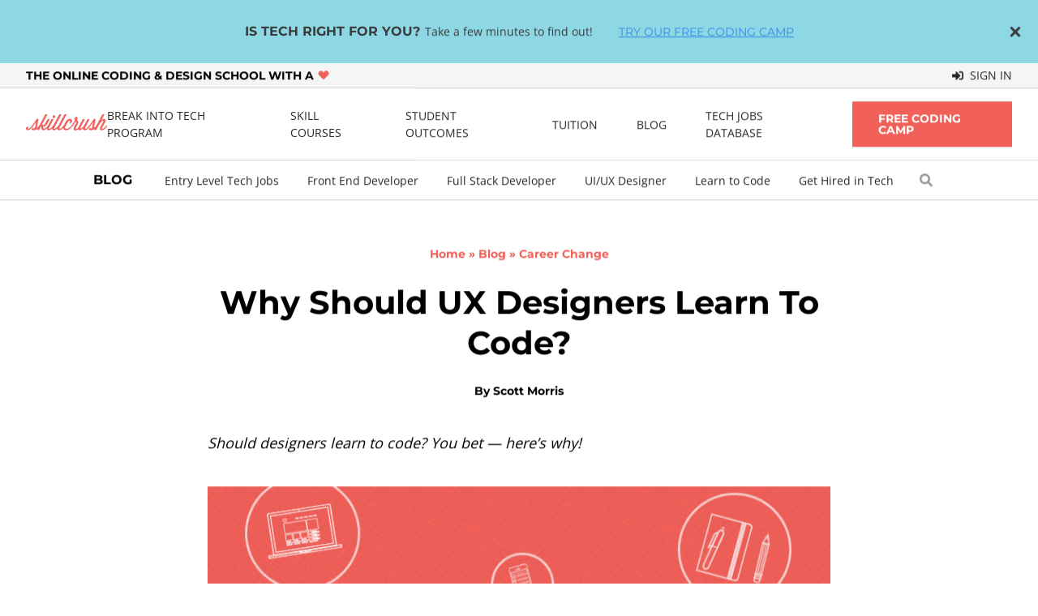

--- FILE ---
content_type: text/html
request_url: http://crushingcode.co/index-366.html
body_size: 53153
content:
<!DOCTYPE html>
<!--[if IE 6]>
<html id="ie6" lang="en-US">
<![endif]-->
<!--[if IE 7]>
<html id="ie7" lang="en-US">
<![endif]-->
<!--[if IE 8]>
<html id="ie8" lang="en-US">
<![endif]-->
<!--[if !(IE 6) | !(IE 7) | !(IE 8)  ]><!-->
<html lang="en-US">
<!--<![endif]-->


<!-- Mirrored from skillcrush.com/blog/ux-designers-should-learn-code/ by HTTrack Website Copier/3.x [XR&CO'2014], Wed, 05 Jun 2024 04:44:14 GMT -->
<!-- Added by HTTrack --><meta http-equiv="content-type" content="text/html;charset=UTF-8" /><!-- /Added by HTTrack -->
<head><meta charset="UTF-8" /><script>if(navigator.userAgent.match(/MSIE|Internet Explorer/i)||navigator.userAgent.match(/Trident\/7\..*?rv:11/i)){var href=document.location.href;if(!href.match(/[?&]nowprocket/)){if(href.indexOf("?")==-1){if(href.indexOf("#")==-1){document.location.href=href+"?nowprocket=1"}else{document.location.href=href.replace("#","?nowprocket=1#")}}else{if(href.indexOf("#")==-1){document.location.href=href+"&nowprocket=1"}else{document.location.href=href.replace("#","&nowprocket=1#")}}}}</script><script>class RocketLazyLoadScripts{constructor(){this.v="1.2.3",this.triggerEvents=["keydown","mousedown","mousemove","touchmove","touchstart","touchend","wheel"],this.userEventHandler=this._triggerListener.bind(this),this.touchStartHandler=this._onTouchStart.bind(this),this.touchMoveHandler=this._onTouchMove.bind(this),this.touchEndHandler=this._onTouchEnd.bind(this),this.clickHandler=this._onClick.bind(this),this.interceptedClicks=[],window.addEventListener("pageshow",t=>{this.persisted=t.persisted}),window.addEventListener("DOMContentLoaded",()=>{this._preconnect3rdParties()}),this.delayedScripts={normal:[],async:[],defer:[]},this.trash=[],this.allJQueries=[]}_addUserInteractionListener(t){if(document.hidden){t._triggerListener();return}this.triggerEvents.forEach(e=>window.addEventListener(e,t.userEventHandler,{passive:!0})),window.addEventListener("touchstart",t.touchStartHandler,{passive:!0}),window.addEventListener("mousedown",t.touchStartHandler),document.addEventListener("visibilitychange",t.userEventHandler)}_removeUserInteractionListener(){this.triggerEvents.forEach(t=>window.removeEventListener(t,this.userEventHandler,{passive:!0})),document.removeEventListener("visibilitychange",this.userEventHandler)}_onTouchStart(t){"HTML"!==t.target.tagName&&(window.addEventListener("touchend",this.touchEndHandler),window.addEventListener("mouseup",this.touchEndHandler),window.addEventListener("touchmove",this.touchMoveHandler,{passive:!0}),window.addEventListener("mousemove",this.touchMoveHandler),t.target.addEventListener("click",this.clickHandler),this._renameDOMAttribute(t.target,"onclick","rocket-onclick"),this._pendingClickStarted())}_onTouchMove(t){window.removeEventListener("touchend",this.touchEndHandler),window.removeEventListener("mouseup",this.touchEndHandler),window.removeEventListener("touchmove",this.touchMoveHandler,{passive:!0}),window.removeEventListener("mousemove",this.touchMoveHandler),t.target.removeEventListener("click",this.clickHandler),this._renameDOMAttribute(t.target,"rocket-onclick","onclick"),this._pendingClickFinished()}_onTouchEnd(t){window.removeEventListener("touchend",this.touchEndHandler),window.removeEventListener("mouseup",this.touchEndHandler),window.removeEventListener("touchmove",this.touchMoveHandler,{passive:!0}),window.removeEventListener("mousemove",this.touchMoveHandler)}_onClick(t){t.target.removeEventListener("click",this.clickHandler),this._renameDOMAttribute(t.target,"rocket-onclick","onclick"),this.interceptedClicks.push(t),t.preventDefault(),t.stopPropagation(),t.stopImmediatePropagation(),this._pendingClickFinished()}_replayClicks(){window.removeEventListener("touchstart",this.touchStartHandler,{passive:!0}),window.removeEventListener("mousedown",this.touchStartHandler),this.interceptedClicks.forEach(t=>{t.target.dispatchEvent(new MouseEvent("click",{view:t.view,bubbles:!0,cancelable:!0}))})}_waitForPendingClicks(){return new Promise(t=>{this._isClickPending?this._pendingClickFinished=t:t()})}_pendingClickStarted(){this._isClickPending=!0}_pendingClickFinished(){this._isClickPending=!1}_renameDOMAttribute(t,e,r){t.hasAttribute&&t.hasAttribute(e)&&(event.target.setAttribute(r,event.target.getAttribute(e)),event.target.removeAttribute(e))}_triggerListener(){this._removeUserInteractionListener(this),"loading"===document.readyState?document.addEventListener("DOMContentLoaded",this._loadEverythingNow.bind(this)):this._loadEverythingNow()}_preconnect3rdParties(){let t=[];document.querySelectorAll("script[type=rocketlazyloadscript]").forEach(e=>{if(e.hasAttribute("src")){let r=new URL(e-275.html).origin;r!==location.origin&&t.push({src:r,crossOrigin:e.crossOrigin||"module"===e.getAttribute("data-rocket-type")})}}),t=[...new Map(t.map(t=>[JSON.stringify(t),t])).values()],this._batchInjectResourceHints(t,"preconnect")}async _loadEverythingNow(){this.lastBreath=Date.now(),this._delayEventListeners(this),this._delayJQueryReady(this),this._handleDocumentWrite(),this._registerAllDelayedScripts(),this._preloadAllScripts(),await this._loadScriptsFromList(this.delayedScripts.normal),await this._loadScriptsFromList(this.delayedScripts.defer),await this._loadScriptsFromList(this.delayedScripts.async);try{await this._triggerDOMContentLoaded(),await this._triggerWindowLoad()}catch(t){console.error(t)}window.dispatchEvent(new Event("rocket-allScriptsLoaded")),this._waitForPendingClicks().then(()=>{this._replayClicks()}),this._emptyTrash()}_registerAllDelayedScripts(){document.querySelectorAll("script[type=rocketlazyloadscript]").forEach(t=>{t.hasAttribute("data-rocket-src")?t.hasAttribute("async")&&!1!==t.async?this.delayedScripts.async.push(t):t.hasAttribute("defer")&&!1!==t.defer||"module"===t.getAttribute("data-rocket-type")?this.delayedScripts.defer.push(t):this.delayedScripts.normal.push(t):this.delayedScripts.normal.push(t)})}async _transformScript(t){return new Promise((await this._littleBreath(),navigator.userAgent.indexOf("index-900.html")>0||""===navigator.vendor)?e=>{let r=document.createElement("script");[...t.attributes].forEach(t=>{let e=t.nodeName;"type"!==e&&("data-rocket-type"===e&&(e="type"),"data-rocket-src"===e&&(e="src"),r.setAttribute(e,t.nodeValue))}),t.text&&(r.text=t.text),r.hasAttribute("src")?(r.addEventListener("load",e),r.addEventListener("error",e)):(r.text=t.text,e());try{t.parentNode.replaceChild(r,t)}catch(i){e()}}:async e=>{function r(){t.setAttribute("data-rocket-status","failed"),e()}try{let i=t.getAttribute("data-rocket-type"),n=t.getAttribute("data-rocket-src");t.text,i?(t.type=i,t.removeAttribute("data-rocket-type")):t.removeAttribute("type"),t.addEventListener("load",function r(){t.setAttribute("data-rocket-status","executed"),e()}),t.addEventListener("error",r),n?(t.removeAttribute("data-rocket-src"),t.src=n):t.src="data:text/javascript;base64,"+window.btoa(unescape(encodeURIComponent(t.text)))}catch(s){r()}})}async _loadScriptsFromList(t){let e=t.shift();return e&&e.isConnected?(await this._transformScript(e),this._loadScriptsFromList(t)):Promise.resolve()}_preloadAllScripts(){this._batchInjectResourceHints([...this.delayedScripts.normal,...this.delayedScripts.defer,...this.delayedScripts.async],"preload")}_batchInjectResourceHints(t,e){var r=document.createDocumentFragment();t.forEach(t=>{let i=t.getAttribute&&t.getAttribute("data-rocket-src")||t.src;if(i){let n=document.createElement("link");n.href=i,n.rel=e,"preconnect"!==e&&(n.as="script"),t.getAttribute&&"module"===t.getAttribute("data-rocket-type")&&(n.crossOrigin=!0),t.crossOrigin&&(n.crossOrigin=t.crossOrigin),t.integrity&&(n.integrity=t.integrity),r.appendChild(n),this.trash.push(n)}}),document.head.appendChild(r)}_delayEventListeners(t){let e={};function r(t,r){!function t(r){!e[r]&&(e[r]={originalFunctions:{add:r.addEventListener,remove:r.removeEventListener},eventsToRewrite:[]},r.addEventListener=function(){arguments[0]=i(arguments[0]),e[r].originalFunctions.add.apply(r,arguments)},r.removeEventListener=function(){arguments[0]=i(arguments[0]),e[r].originalFunctions.remove.apply(r,arguments)});function i(t){return e[r].eventsToRewrite.indexOf(t)>=0?"rocket-"+t:t}}(t),e[t].eventsToRewrite.push(r)}function i(t,e){let r=t[e];Object.defineProperty(t,e,{get:()=>r||function(){},set(i){t["rocket"+e]=r=i}})}r(document,"DOMContentLoaded"),r(window,"DOMContentLoaded"),r(window,"load"),r(window,"pageshow"),r(document,"readystatechange"),i(document,"onreadystatechange"),i(window,"onload"),i(window,"onpageshow")}_delayJQueryReady(t){let e;function r(r){if(r&&r.fn&&!t.allJQueries.includes(r)){r.fn.ready=r.fn.init.prototype.ready=function(e){return t.domReadyFired?e.bind(document)(r):document.addEventListener("rocket-DOMContentLoaded",()=>e.bind(document)(r)),r([])};let i=r.fn.on;r.fn.on=r.fn.init.prototype.on=function(){if(this[0]===window){function t(t){return t.split(" ").map(t=>"load"===t||0===t.indexOf("load.")?"rocket-jquery-load":t).join(" ")}"string"==typeof arguments[0]||arguments[0]instanceof String?arguments[0]=t(arguments[0]):"object"==typeof arguments[0]&&Object.keys(arguments[0]).forEach(e=>{let r=arguments[0][e];delete arguments[0][e],arguments[0][t(e)]=r})}return i.apply(this,arguments),this},t.allJQueries.push(r)}e=r}r(window.jQuery),Object.defineProperty(window,"jQuery",{get:()=>e,set(t){r(t)}})}async _triggerDOMContentLoaded(){this.domReadyFired=!0,await this._littleBreath(),document.dispatchEvent(new Event("rocket-DOMContentLoaded")),await this._littleBreath(),window.dispatchEvent(new Event("rocket-DOMContentLoaded")),await this._littleBreath(),document.dispatchEvent(new Event("rocket-readystatechange")),await this._littleBreath(),document.rocketonreadystatechange&&document.rocketonreadystatechange()}async _triggerWindowLoad(){await this._littleBreath(),window.dispatchEvent(new Event("rocket-load")),await this._littleBreath(),window.rocketonload&&window.rocketonload(),await this._littleBreath(),this.allJQueries.forEach(t=>t(window).trigger("rocket-jquery-load")),await this._littleBreath();let t=new Event("rocket-pageshow");t.persisted=this.persisted,window.dispatchEvent(t),await this._littleBreath(),window.rocketonpageshow&&window.rocketonpageshow({persisted:this.persisted})}_handleDocumentWrite(){let t=new Map;document.write=document.writeln=function(e){let r=document.currentScript;r||console.error("WPRocket unable to document.write this: "+e);let i=document.createRange(),n=r.parentElement,s=t.get(r);void 0===s&&(s=r.nextSibling,t.set(r,s));let a=document.createDocumentFragment();i.setStart(a,0),a.appendChild(i.createContextualFragment(e)),n.insertBefore(a,s)}}async _littleBreath(){Date.now()-this.lastBreath>45&&(await this._requestAnimFrame(),this.lastBreath=Date.now())}async _requestAnimFrame(){return document.hidden?new Promise(t=>setTimeout(t)):new Promise(t=>requestAnimationFrame(t))}_emptyTrash(){this.trash.forEach(t=>t.remove())}static run(){let t=new RocketLazyLoadScripts;t._addUserInteractionListener(t)}}RocketLazyLoadScripts.run();</script>
    
    <meta name="viewport" content="width=device-width, initial-scale=1.0">
    <link rel="profile" href="http://gmpg.org/xfn/11" />

    <!--[if lt IE 9]>
	<script src="https://skillcrush.com/wp-content/themes/skillcrush-corgi/js/plugins/html5.js" type="text/javascript"></script>
	<![endif]-->

    <link rel="pingback" href="xmlrpc.html" />

    <script type="text/javascript"
		id="Cookiebot"
		src="js/uc.js"
		data-cbid="149b476f-b36b-4ffa-9779-d44de1ac7887"
							defer	></script>
<script type="rocketlazyloadscript">
	window.dataLayer = window.dataLayer || [];
	function gtag() {
		dataLayer.push(arguments);
	}
	gtag("consent", "default", {
		ad_storage: "denied",
		analytics_storage: "denied",
		functionality_storage: "denied",
		personalization_storage: "denied",
		security_storage: "granted",
		wait_for_update: 500,
	});
	gtag("set", "ads_data_redaction", true);
	gtag("set", "url_passthrough", true);
</script>
<script data-cfasync="false" data-no-defer="1" data-no-minify="1" data-no-optimize="1">var ewww_webp_supported=!1;function check_webp_feature(A,e){var w;e=void 0!==e?e:function(){},ewww_webp_supported?e(ewww_webp_supported):((w=new Image).onload=function(){ewww_webp_supported=0<w.width&&0<w.height,e&&e(ewww_webp_supported)},w.onerror=function(){e&&e(!1)},w.src="data:image/webp;base64,"+{alpha:"UklGRkoAAABXRUJQVlA4WAoAAAAQAAAAAAAAAAAAQUxQSAwAAAARBxAR/Q9ERP8DAABWUDggGAAAABQBAJ0BKgEAAQAAAP4AAA3AAP7mtQAAAA=="}[A])}check_webp_feature("alpha");</script><script data-cfasync="false" data-no-defer="1" data-no-minify="1" data-no-optimize="1">var Arrive=function(c,w){"use strict";if(c.MutationObserver&&"undefined"!=typeof HTMLElement){var r,a=0,u=(r=HTMLElement.prototype.matches||HTMLElement.prototype.webkitMatchesSelector||HTMLElement.prototype.mozMatchesSelector||HTMLElement.prototype.msMatchesSelector,{matchesSelector:function(e,t){return e instanceof HTMLElement&&r.call(e,t)},addMethod:function(e,t,r){var a=e[t];e[t]=function(){return r.length==arguments.length?r.apply(this,arguments):"function"==typeof a?a.apply(this,arguments):void 0}},callCallbacks:function(e,t){t&&t.options.onceOnly&&1==t.firedElems.length&&(e=[e[0]]);for(var r,a=0;r=e[a];a++)r&&r.callback&&r.callback.call(r.elem,r.elem);t&&t.options.onceOnly&&1==t.firedElems.length&&t.me.unbindEventWithSelectorAndCallback.call(t.target,t.selector,t.callback)},checkChildNodesRecursively:function(e,t,r,a){for(var i,n=0;i=e[n];n++)r(i,t,a)&&a.push({callback:t.callback,elem:i}),0<i.childNodes.length&&u.checkChildNodesRecursively(i.childNodes,t,r,a)},mergeArrays:function(e,t){var r,a={};for(r in e)e.hasOwnProperty(r)&&(a[r]=e[r]);for(r in t)t.hasOwnProperty(r)&&(a[r]=t[r]);return a},toElementsArray:function(e){return e=void 0!==e&&("number"!=typeof e.length||e===c)?[e]:e}}),e=(l.prototype.addEvent=function(e,t,r,a){a={target:e,selector:t,options:r,callback:a,firedElems:[]};return this._beforeAdding&&this._beforeAdding(a),this._eventsBucket.push(a),a},l.prototype.removeEvent=function(e){for(var t,r=this._eventsBucket.length-1;t=this._eventsBucket[r];r--)e(t)&&(this._beforeRemoving&&this._beforeRemoving(t),(t=this._eventsBucket.splice(r,1))&&t.length&&(t[0].callback=null))},l.prototype.beforeAdding=function(e){this._beforeAdding=e},l.prototype.beforeRemoving=function(e){this._beforeRemoving=e},l),t=function(i,n){var o=new e,l=this,s={fireOnAttributesModification:!1};return o.beforeAdding(function(t){var e=t.target;e!==c.document&&e!==c||(e=document.getElementsByTagName("html")[0]);var r=new MutationObserver(function(e){n.call(this,e,t)}),a=i(t.options);r.observe(e,a),t.observer=r,t.me=l}),o.beforeRemoving(function(e){e.observer.disconnect()}),this.bindEvent=function(e,t,r){t=u.mergeArrays(s,t);for(var a=u.toElementsArray(this),i=0;i<a.length;i++)o.addEvent(a[i],e,t,r)},this.unbindEvent=function(){var r=u.toElementsArray(this);o.removeEvent(function(e){for(var t=0;t<r.length;t++)if(this===w||e.target===r[t])return!0;return!1})},this.unbindEventWithSelectorOrCallback=function(r){var a=u.toElementsArray(this),i=r,e="function"==typeof r?function(e){for(var t=0;t<a.length;t++)if((this===w||e.target===a[t])&&e.callback===i)return!0;return!1}:function(e){for(var t=0;t<a.length;t++)if((this===w||e.target===a[t])&&e.selector===r)return!0;return!1};o.removeEvent(e)},this.unbindEventWithSelectorAndCallback=function(r,a){var i=u.toElementsArray(this);o.removeEvent(function(e){for(var t=0;t<i.length;t++)if((this===w||e.target===i[t])&&e.selector===r&&e.callback===a)return!0;return!1})},this},i=new function(){var s={fireOnAttributesModification:!1,onceOnly:!1,existing:!1};function n(e,t,r){return!(!u.matchesSelector(e,t.selector)||(e._id===w&&(e._id=a++),-1!=t.firedElems.indexOf(e._id)))&&(t.firedElems.push(e._id),!0)}var c=(i=new t(function(e){var t={attributes:!1,childList:!0,subtree:!0};return e.fireOnAttributesModification&&(t.attributes=!0),t},function(e,i){e.forEach(function(e){var t=e.addedNodes,r=e.target,a=[];null!==t&&0<t.length?u.checkChildNodesRecursively(t,i,n,a):"attributes"===e.type&&n(r,i)&&a.push({callback:i.callback,elem:r}),u.callCallbacks(a,i)})})).bindEvent;return i.bindEvent=function(e,t,r){t=void 0===r?(r=t,s):u.mergeArrays(s,t);var a=u.toElementsArray(this);if(t.existing){for(var i=[],n=0;n<a.length;n++)for(var o=a[n].querySelectorAll(e),l=0;l<o.length;l++)i.push({callback:r,elem:o[l]});if(t.onceOnly&&i.length)return r.call(i[0].elem,i[0].elem);setTimeout(u.callCallbacks,1,i)}c.call(this,e,t,r)},i},o=new function(){var a={};function i(e,t){return u.matchesSelector(e,t.selector)}var n=(o=new t(function(){return{childList:!0,subtree:!0}},function(e,r){e.forEach(function(e){var t=e.removedNodes,e=[];null!==t&&0<t.length&&u.checkChildNodesRecursively(t,r,i,e),u.callCallbacks(e,r)})})).bindEvent;return o.bindEvent=function(e,t,r){t=void 0===r?(r=t,a):u.mergeArrays(a,t),n.call(this,e,t,r)},o};d(HTMLElement.prototype),d(NodeList.prototype),d(HTMLCollection.prototype),d(HTMLDocument.prototype),d(Window.prototype);var n={};return s(i,n,"unbindAllArrive"),s(o,n,"unbindAllLeave"),n}function l(){this._eventsBucket=[],this._beforeAdding=null,this._beforeRemoving=null}function s(e,t,r){u.addMethod(t,r,e.unbindEvent),u.addMethod(t,r,e.unbindEventWithSelectorOrCallback),u.addMethod(t,r,e.unbindEventWithSelectorAndCallback)}function d(e){e.arrive=i.bindEvent,s(i,e,"unbindArrive"),e.leave=o.bindEvent,s(o,e,"unbindLeave")}}(window,void 0),ewww_webp_supported=!1;function check_webp_feature(e,t){var r;ewww_webp_supported?t(ewww_webp_supported):((r=new Image).onload=function(){ewww_webp_supported=0<r.width&&0<r.height,t(ewww_webp_supported)},r.onerror=function(){t(!1)},r.src="data:image/webp;base64,"+{alpha:"UklGRkoAAABXRUJQVlA4WAoAAAAQAAAAAAAAAAAAQUxQSAwAAAARBxAR/Q9ERP8DAABWUDggGAAAABQBAJ0BKgEAAQAAAP4AAA3AAP7mtQAAAA==",animation:"UklGRlIAAABXRUJQVlA4WAoAAAASAAAAAAAAAAAAQU5JTQYAAAD/////AABBTk1GJgAAAAAAAAAAAAAAAAAAAGQAAABWUDhMDQAAAC8AAAAQBxAREYiI/gcA"}[e])}function ewwwLoadImages(e){if(e){for(var t=document.querySelectorAll(".batch-image img, .image-wrapper a, .ngg-pro-masonry-item a, .ngg-galleria-offscreen-seo-wrapper a"),r=0,a=t.length;r<a;r++)ewwwAttr(t[r],"data-src",t[r].getAttribute("data-webp")),ewwwAttr(t[r],"data-thumbnail",t[r].getAttribute("data-webp-thumbnail"));for(var i=document.querySelectorAll(".rev_slider ul li"),r=0,a=i.length;r<a;r++){ewwwAttr(i[r],"data-thumb",i[r].getAttribute("data-webp-thumb"));for(var n=1;n<11;)ewwwAttr(i[r],"data-param"+n,i[r].getAttribute("data-webp-param"+n)),n++}for(r=0,a=(i=document.querySelectorAll(".rev_slider img")).length;r<a;r++)ewwwAttr(i[r],"data-lazyload",i[r].getAttribute("data-webp-lazyload"));for(var o=document.querySelectorAll("div.woocommerce-product-gallery__image"),r=0,a=o.length;r<a;r++)ewwwAttr(o[r],"data-thumb",o[r].getAttribute("data-webp-thumb"))}for(var l=document.querySelectorAll("video"),r=0,a=l.length;r<a;r++)ewwwAttr(l[r],"poster",e?l[r].getAttribute("data-poster-webp"):l[r].getAttribute("data-poster-image"));for(var s,c=document.querySelectorAll("img.ewww_webp_lazy_load"),r=0,a=c.length;r<a;r++)e&&(ewwwAttr(c[r],"data-lazy-srcset",c[r].getAttribute("data-lazy-srcset-webp")),ewwwAttr(c[r],"data-srcset",c[r].getAttribute("data-srcset-webp")),ewwwAttr(c[r],"data-lazy-src",c[r].getAttribute("data-lazy-src-webp")),ewwwAttr(c[r],"data-src",c[r].getAttribute("data-src-webp")),ewwwAttr(c[r],"data-orig-file",c[r].getAttribute("data-webp-orig-file")),ewwwAttr(c[r],"data-medium-file",c[r].getAttribute("data-webp-medium-file")),ewwwAttr(c[r],"data-large-file",c[r].getAttribute("data-webp-large-file")),null!=(s=c[r].getAttribute("srcset"))&&!1!==s&&s.includes("R0lGOD")&&ewwwAttr(c[r],"src",c[r].getAttribute("data-lazy-src-webp"))),c[r].className=c[r].className.replace(/\bewww_webp_lazy_load\b/,"");for(var w=document.querySelectorAll(".ewww_webp"),r=0,a=w.length;r<a;r++)e?(ewwwAttr(w[r],"srcset",w[r].getAttribute("data-srcset-webp")),ewwwAttr(w[r],"src",w[r].getAttribute("data-src-webp")),ewwwAttr(w[r],"data-orig-file",w[r].getAttribute("data-webp-orig-file")),ewwwAttr(w[r],"data-medium-file",w[r].getAttribute("data-webp-medium-file")),ewwwAttr(w[r],"data-large-file",w[r].getAttribute("data-webp-large-file")),ewwwAttr(w[r],"data-large_image",w[r].getAttribute("data-webp-large_image")),ewwwAttr(w[r],"data-src",w[r].getAttribute("data-webp-src"))):(ewwwAttr(w[r],"srcset",w[r].getAttribute("data-srcset-img")),ewwwAttr(w[r],"src",w[r].getAttribute("data-src-img"))),w[r].className=w[r].className.replace(/\bewww_webp\b/,"ewww_webp_loaded");window.jQuery&&jQuery.fn.isotope&&jQuery.fn.imagesLoaded&&(jQuery(".fusion-posts-container-infinite").imagesLoaded(function(){jQuery(".fusion-posts-container-infinite").hasClass("isotope")&&jQuery(".fusion-posts-container-infinite").isotope()}),jQuery(".fusion-portfolio:not(.fusion-recent-works) .fusion-portfolio-wrapper").imagesLoaded(function(){jQuery(".fusion-portfolio:not(.fusion-recent-works) .fusion-portfolio-wrapper").isotope()}))}function ewwwWebPInit(e){ewwwLoadImages(e),ewwwNggLoadGalleries(e),document.arrive(".ewww_webp",function(){ewwwLoadImages(e)}),document.arrive(".ewww_webp_lazy_load",function(){ewwwLoadImages(e)}),document.arrive("videos",function(){ewwwLoadImages(e)}),"loading"==document.readyState?document.addEventListener("DOMContentLoaded",ewwwJSONParserInit):("undefined"!=typeof galleries&&ewwwNggParseGalleries(e),ewwwWooParseVariations(e))}function ewwwAttr(e,t,r){null!=r&&!1!==r&&e.setAttribute(t,r)}function ewwwJSONParserInit(){"undefined"!=typeof galleries&&check_webp_feature("alpha",ewwwNggParseGalleries),check_webp_feature("alpha",ewwwWooParseVariations)}function ewwwWooParseVariations(e){if(e)for(var t=document.querySelectorAll("form.variations_form"),r=0,a=t.length;r<a;r++){var i=t[r].getAttribute("data-product_variations"),n=!1;try{for(var o in i=JSON.parse(i))void 0!==i[o]&&void 0!==i[o].image&&(void 0!==i[o].image.src_webp&&(i[o].image.src=i[o].image.src_webp,n=!0),void 0!==i[o].image.srcset_webp&&(i[o].image.srcset=i[o].image.srcset_webp,n=!0),void 0!==i[o].image.full_src_webp&&(i[o].image.full_src=i[o].image.full_src_webp,n=!0),void 0!==i[o].image.gallery_thumbnail_src_webp&&(i[o].image.gallery_thumbnail_src=i[o].image.gallery_thumbnail_src_webp,n=!0),void 0!==i[o].image.thumb_src_webp&&(i[o].image.thumb_src=i[o].image.thumb_src_webp,n=!0));n&&ewwwAttr(t[r],"data-product_variations",JSON.stringify(i))}catch(e){}}}function ewwwNggParseGalleries(e){if(e)for(var t in galleries){var r=galleries[t];galleries[t].images_list=ewwwNggParseImageList(r.images_list)}}function ewwwNggLoadGalleries(e){e&&document.addEventListener("ngg.galleria.themeadded",function(e,t){window.ngg_galleria._create_backup=window.ngg_galleria.create,window.ngg_galleria.create=function(e,t){var r=$(e).data("id");return galleries["gallery_"+r].images_list=ewwwNggParseImageList(galleries["gallery_"+r].images_list),window.ngg_galleria._create_backup(e,t)}})}function ewwwNggParseImageList(e){for(var t in e){var r=e[t];if(void 0!==r["image-webp"]&&(e[t].image=r["image-webp"],delete e[t]["image-webp"]),void 0!==r["thumb-webp"]&&(e[t].thumb=r["thumb-webp"],delete e[t]["thumb-webp"]),void 0!==r.full_image_webp&&(e[t].full_image=r.full_image_webp,delete e[t].full_image_webp),void 0!==r.srcsets)for(var a in r.srcsets)nggSrcset=r.srcsets[a],void 0!==r.srcsets[a+"-webp"]&&(e[t].srcsets[a]=r.srcsets[a+"-webp"],delete e[t].srcsets[a+"-webp"]);if(void 0!==r.full_srcsets)for(var i in r.full_srcsets)nggFSrcset=r.full_srcsets[i],void 0!==r.full_srcsets[i+"-webp"]&&(e[t].full_srcsets[i]=r.full_srcsets[i+"-webp"],delete e[t].full_srcsets[i+"-webp"])}return e}check_webp_feature("alpha",ewwwWebPInit);</script><meta name='robots' content='index, follow, max-image-preview:large, max-snippet:-1, max-video-preview:-1' />

<link rel="preload" as="image" href="https://d1le3ohiuslpz1.cloudfront.net/skillcrush/wp-content/uploads/2017/01/blog-why-ux-and-coding-go-together-Jan2017.png.webp" imagesrcset="https://d1le3ohiuslpz1.cloudfront.net/skillcrush/wp-content/uploads/2017/01/blog-why-ux-and-coding-go-together-Jan2017.png 800w, https://d1le3ohiuslpz1.cloudfront.net/skillcrush/wp-content/uploads/2017/01/blog-why-ux-and-coding-go-together-Jan2017-300x200.png 300w, https://d1le3ohiuslpz1.cloudfront.net/skillcrush/wp-content/uploads/2017/01/blog-why-ux-and-coding-go-together-Jan2017-768x513.png 768w, https://d1le3ohiuslpz1.cloudfront.net/skillcrush/wp-content/uploads/2017/01/blog-why-ux-and-coding-go-together-Jan2017-600x400.png 600w, https://d1le3ohiuslpz1.cloudfront.net/skillcrush/wp-content/uploads/2017/01/blog-why-ux-and-coding-go-together-Jan2017-345x230.png 345w" imagesizes="(max-width: 800px) 100vw, 800px" />
<link rel="preload" as="image" href="webp/skillcrush_logo%402x.webp"/>
    <link rel="preconnect" href="https://www.google-analytics.com/">
    <link rel="preconnect" href="https://www.googletagmanager.com/">
    <!-- Global site tag (gtag.js) - Google Analytics -->
    <script type="rocketlazyloadscript" async data-rocket-src="https://www.googletagmanager.com/gtag/js?id=G-FPJ5DFMCYX"></script>
    <script type="rocketlazyloadscript" id="sc_ga_script">
        window.dataLayer = window.dataLayer || [];

        function gtag() {
            dataLayer.push(arguments);
        }
        gtag('js', new Date());

        gtag('config', 'UA-29704913-1');
        gtag('config', 'G-FPJ5DFMCYX');
        gtag('config', 'AW-995853689');
    </script>
        <link rel="preload" as="font" href="woff2/montserrat-v23-latin-700.woff2" type="font/woff2" crossorigin>
        <link rel="preload" as="font" href="woff2/open-sans-v28-latin-regular.woff2" type="font/woff2" crossorigin>
    
	<!-- This site is optimized with the Yoast SEO plugin v20.12 - https://yoast.com/wordpress/plugins/seo/ -->
	<title>6 Reasons UX Designers Should Learn to Code - Skillcrush</title><link rel="preload" as="font" href="woff2/open-sans-v28-latin-regular.woff2" crossorigin><link rel="preload" as="font" href="woff2/open-sans-v28-latin-700.woff2" crossorigin><link rel="preload" as="font" href="woff2/montserrat-v23-latin-700.woff2" crossorigin><style id="wpr-usedcss">button{font-family:inherit;font-size:100%;line-height:1.15;margin:0}button{-webkit-appearance:button}h1,p{margin:0}h1{font-size:inherit;font-weight:inherit}button{padding:0;line-height:inherit;color:inherit}img{display:block}.fa{font-weight:700}body{--wp--preset--color--black:#000;--wp--preset--color--cyan-bluish-gray:#abb8c3;--wp--preset--color--white:#fff;--wp--preset--color--pale-pink:#f78da7;--wp--preset--color--vivid-red:#cf2e2e;--wp--preset--color--luminous-vivid-orange:#ff6900;--wp--preset--color--luminous-vivid-amber:#fcb900;--wp--preset--color--light-green-cyan:#7bdcb5;--wp--preset--color--vivid-green-cyan:#00d084;--wp--preset--color--pale-cyan-blue:#8ed1fc;--wp--preset--color--vivid-cyan-blue:#0693e3;--wp--preset--color--vivid-purple:#9b51e0;--wp--preset--gradient--vivid-cyan-blue-to-vivid-purple:linear-gradient(
    135deg,
    rgba(6, 147, 227, 1) 0%,
    rgb(155, 81, 224) 100%
  );--wp--preset--gradient--light-green-cyan-to-vivid-green-cyan:linear-gradient(
    135deg,
    rgb(122, 220, 180) 0%,
    rgb(0, 208, 130) 100%
  );--wp--preset--gradient--luminous-vivid-amber-to-luminous-vivid-orange:linear-gradient(
    135deg,
    rgba(252, 185, 0, 1) 0%,
    rgba(255, 105, 0, 1) 100%
  );--wp--preset--gradient--luminous-vivid-orange-to-vivid-red:linear-gradient(
    135deg,
    rgba(255, 105, 0, 1) 0%,
    rgb(207, 46, 46) 100%
  );--wp--preset--gradient--very-light-gray-to-cyan-bluish-gray:linear-gradient(
    135deg,
    rgb(238, 238, 238) 0%,
    rgb(169, 184, 195) 100%
  );--wp--preset--gradient--cool-to-warm-spectrum:linear-gradient(
    135deg,
    rgb(74, 234, 220) 0%,
    rgb(151, 120, 209) 20%,
    rgb(207, 42, 186) 40%,
    rgb(238, 44, 130) 60%,
    rgb(251, 105, 98) 80%,
    rgb(254, 248, 76) 100%
  );--wp--preset--gradient--blush-light-purple:linear-gradient(
    135deg,
    rgb(255, 206, 236) 0%,
    rgb(152, 150, 240) 100%
  );--wp--preset--gradient--blush-bordeaux:linear-gradient(
    135deg,
    rgb(254, 205, 165) 0%,
    rgb(254, 45, 45) 50%,
    rgb(107, 0, 62) 100%
  );--wp--preset--gradient--luminous-dusk:linear-gradient(
    135deg,
    rgb(255, 203, 112) 0%,
    rgb(199, 81, 192) 50%,
    rgb(65, 88, 208) 100%
  );--wp--preset--gradient--pale-ocean:linear-gradient(
    135deg,
    rgb(255, 245, 203) 0%,
    rgb(182, 227, 212) 50%,
    rgb(51, 167, 181) 100%
  );--wp--preset--gradient--electric-grass:linear-gradient(
    135deg,
    rgb(202, 248, 128) 0%,
    rgb(113, 206, 126) 100%
  );--wp--preset--gradient--midnight:linear-gradient(
    135deg,
    rgb(2, 3, 129) 0%,
    rgb(40, 116, 252) 100%
  );--wp--preset--duotone--dark-grayscale:url("#wp-duotone-dark-grayscale");--wp--preset--duotone--grayscale:url("#wp-duotone-grayscale");--wp--preset--duotone--purple-yellow:url("#wp-duotone-purple-yellow");--wp--preset--duotone--blue-red:url("#wp-duotone-blue-red");--wp--preset--duotone--midnight:url("#wp-duotone-midnight");--wp--preset--duotone--magenta-yellow:url("#wp-duotone-magenta-yellow");--wp--preset--duotone--purple-green:url("#wp-duotone-purple-green");--wp--preset--duotone--blue-orange:url("#wp-duotone-blue-orange");--wp--preset--font-size--small:13px;--wp--preset--font-size--medium:20px;--wp--preset--font-size--large:36px;--wp--preset--font-size--x-large:42px}body{font-family:system-ui,-apple-system,"Segoe UI",Roboto,Helvetica,Arial,sans-serif,"Apple Color Emoji","Segoe UI Emoji"}button,input{font-family:inherit;font-size:100%;line-height:1.15;margin:0}button{text-transform:none}[type=submit],button{-webkit-appearance:button}h1,h2,h3,h4,p{margin:0}ul{list-style:none;margin:0;padding:0}input::-moz-placeholder{opacity:1;color:#a1a1aa}input:-ms-input-placeholder{opacity:1;color:#a1a1aa}button,input{padding:0;line-height:inherit;color:inherit}img,svg{display:block}img{max-width:100%;height:auto}*{--tw-shadow:0 0 #0000;--tw-ring-inset:var(--tw-empty);--tw-ring-offset-width:0;--tw-ring-offset-color:#fff;--tw-ring-color:rgba(59, 130, 246, .5);--tw-ring-offset-shadow:0 0 #0000;--tw-ring-shadow:0 0 #0000}.py-8{padding-bottom:2rem;padding-top:2rem}.text-black{--tw-text-opacity:1;color:rgba(41,41,41,var(--tw-text-opacity))}body{font-family:"Open Sans",-apple-system,BlinkMacSystemFont,"Segoe UI",Roboto,"Helvetica Neue",Arial,"Noto Sans",sans-serif,"Apple Color Emoji","Segoe UI Emoji","Segoe UI Symbol","Noto Color Emoji";--tw-text-opacity:1;color:rgba(41,41,41,var(--tw-text-opacity))}.fa{display:inline-block;font:14px/1 FontAwesome;font-size:inherit;-webkit-font-smoothing:antialiased;-moz-osx-font-smoothing:grayscale;text-rendering:auto}.fa-search::before{content:"\f002"}.fa-angle-right::before{content:"\f105"}.nav-tagline .nav-tagline__text{display:flex;align-items:center;flex:1 1;font-family:Montserrat,"Open Sans",sans-serif;font-size:10px;font-weight:700;line-height:1.1;margin:0;padding:0;text-align:center;text-transform:uppercase}.nav-tagline__heart{margin-left:.25rem;height:auto;width:1rem;-webkit-animation:4.5s ease-in-out infinite both pulse;animation:4.5s ease-in-out infinite both pulse;margin-top:-2px}.nav-logo--blog{font-family:Montserrat,"Open Sans",-apple-system,BlinkMacSystemFont,"Segoe UI",Roboto,"Helvetica Neue",Arial,"Noto Sans",sans-serif,"Apple Color Emoji","Segoe UI Emoji","Segoe UI Symbol","Noto Color Emoji";border-left:1px solid #999;color:#292929;display:none;font-size:16px;font-weight:700;line-height:1.1;margin:2px 0 0 10px;padding:0 0 0 10px;text-transform:uppercase}.menu-wrapper--mobile .nav-secondary{font-size:16px;height:100vh;position:fixed;right:0;top:0;transform:translateX(100%);width:100vw;z-index:9999}.menu-wrapper--mobile .nav-secondary-bg{background-color:rgba(153,153,153,.8);height:calc(100% - 69px);left:0;opacity:0;position:relative;top:69px;width:100vw}.menu-wrapper--mobile .nav-secondary-content{background-color:#fff;height:calc(100%);overflow-x:hidden;overflow-y:scroll;position:absolute;right:0;top:46px;transform:translateX(100%);width:100vw;z-index:9999}.menu__toggle{display:inline-block!important;height:20px;margin:0;position:relative;width:20px;z-index:99999}.menu__toggle__bar{background:#292929;display:block;height:2.5px;position:absolute;top:50%;transform:translateY(-50%);width:20px;z-index:1}.menu--main .menu-item::before{font-family:FontAwesome;left:0;position:absolute;top:20px;transform:translateY(-50%)}.menu--main .menu-item.menu-item--cta a{color:#f16059}.menu--main .menu-item .menu-item-link,.menu--main .menu-item>a{color:#292929;display:inline-block;font-family:Montserrat,"Open Sans",sans-serif;font-weight:700;padding-left:32px;text-decoration:none;text-transform:uppercase;width:100%}.menu--main .sub-menu .menu-item>a{color:#292929;display:inline-block;font-family:"Open Sans",sans-serif;font-size:14px;font-weight:400;padding-left:32px;text-decoration:none;text-transform:none;width:100%}.blog-search{align-items:center;display:flex;padding:12px 0}.blog-search__form .blog-search__form__input{border:0;color:#999;font-family:"Open Sans",sans-serif;font-size:16px;height:auto;overflow:hidden;padding:0;width:100%}[data-drawer-full]{margin:0}[data-drawer-visible]{margin:0}.visually-hidden{border:0!important;clip:rect(1px 1px 1px 1px);clip:rect(1px,1px,1px,1px);height:1px!important;overflow:hidden;padding:0!important;position:absolute!important;width:1px!important}.sc-alert__wrapper{position:relative;align-items:center;display:flex;flex-direction:column;justify-content:center;width:100%}.sc-alert__subtitle{color:#292929;flex-shrink:0;font-family:Montserrat,"Open Sans",-apple-system,BlinkMacSystemFont,"Segoe UI",Roboto,"Helvetica Neue",Arial,"Noto Sans",sans-serif,"Apple Color Emoji","Segoe UI Emoji","Segoe UI Symbol","Noto Color Emoji";font-size:14px;line-height:2;margin:0;text-align:center}.sc-alert__cta--mobile{border-radius:32px;background-color:theme('colors.white');width:156px;height:38px;font-family:Montserrat,"Open Sans",-apple-system,BlinkMacSystemFont,"Segoe UI",Roboto,"Helvetica Neue",Arial,"Noto Sans",sans-serif,"Apple Color Emoji","Segoe UI Emoji","Segoe UI Symbol","Noto Color Emoji",;font-style:normal;font-weight:700;font-size:12px;line-height:140%;display:flex;justify-content:center;align-items:center;text-align:center;color:#000;text-transform:uppercase}.sc-alert__cta--mobile span{display:inline-block;padding-top:10.5px;padding-bottom:10.5px}.sc-alert{align-items:center;bottom:0;left:0;min-height:78px;padding:32px 18px 18px;width:100%;z-index:999999}.svg-inline--fa.fa-w-16{width:1em}.sc-alert__wrapper{max-width:94%}.sc-alert__subtitle{font-size:14px}.footer{background-color:#fff;border-top:1px solid #d7d7d7;clear:both}.sc-force-full{position:relative}.footer__search__heading{font-family:Montserrat,'Open Sans',sans-serif;font-size:24px;font-weight:700;line-height:1.4;margin:0 0 20px;text-align:center}.footer__search{align-items:center;display:flex;flex-direction:column;justify-content:center;padding:34px}@media screen and (min-width:576px){.nav-logo{z-index:9999}.menu__toggle{z-index:999}.close-wrapper,.nav-main{padding:16px 24px}.menu-wrapper--mobile .nav-secondary-bg{height:100%;top:0}.menu-wrapper--mobile .nav-secondary-content{height:calc(100% - 23px);max-width:340px;top:23px}.close-wrapper{display:block;text-align:right}.main-container{margin-top:76px}}@media (min-width:640px){.sm\:text-3xl{font-size:1.75rem}}@media screen and (min-width:768px){.nav-tagline .nav-tagline__text{font-size:12px}.menu-wrapper--mobile .nav-secondary-content{height:calc(100%);top:.2px}.md\:text-4xl{font-size:2rem}.main-container{margin-top:78.2px}.md\:flex-row{flex-direction:row}.md\:w-5\/6{width:83.333333%}.md\:mx-auto{margin-left:auto;margin-right:auto}.md\:block{display:block}.footer{padding-bottom:0}.footer__content{padding:40px}.md\:justify-center{justify-content:center}.footer__search{padding:40px}}@media screen and (min-width:992px) and (hover:hover){.nav{position:relative}.nav-tagline{padding:4px 0}.nav-tagline .nav-tagline__text{font-size:14px;text-align:left}.nav-tagline__cta{display:block}.nav-main{padding:16px 0;width:95%}.nav-logo--link{height:24px}.nav-logo--blog{display:none!important}.menu-wrapper{align-items:center;display:flex}.menu-wrapper--mobile{display:none}.menu--main{align-items:center;display:flex;justify-content:flex-end;list-style-type:none;margin:0}.menu--main .menu-item{margin:0;padding:0 32px 0 0}.menu--main .menu-item::before{display:none}.menu--main .menu-item>a{font-family:"Open Sans",sans-serif;font-size:14px;font-weight:400;margin:0;padding:0}.menu--main .menu-item.menu-item--cta{margin:0;padding:0}.menu--main .menu-item.menu-item--cta a{background-color:#f16059;border:0;color:#fff;display:block;font-family:Montserrat,"Open Sans",sans-serif;font-size:14px;font-weight:700;line-height:1;padding:14px 32px;text-decoration:none;text-transform:uppercase}.main-container{margin-top:auto}.alert-wrapper{position:sticky;top:0;z-index:99999}}@media screen and (min-width:992px){.footer__search__heading{font-size:28px}}@media (min-width:1024px){.lg\:text-5xl{font-size:2.5rem}.lg\:mt-40{margin-top:10rem}.lg\:mb-12{margin-bottom:3rem}.sc-alert__showing:not(.sc-popup__open){transform:translate(0,78.2px);position:relative}.sc-alert__wrapper:not(.sc-alert__wrapper--big){flex-direction:row;justify-content:center;margin:0 auto;max-width:860px}.sc-alert__subtitle{font-size:12px}.sc-alert__heading:not(.sc-alert__heading--big){margin:0 6px 0 0}}@media screen and (min-width:1200px){.footer__content{margin:0 auto;max-width:1400px}}@media (min-width:1280px){.sc-alert__wrapper{max-width:94%}}body{--wp--preset--color--black:#000000;--wp--preset--color--cyan-bluish-gray:#abb8c3;--wp--preset--color--white:#ffffff;--wp--preset--color--pale-pink:#f78da7;--wp--preset--color--vivid-red:#cf2e2e;--wp--preset--color--luminous-vivid-orange:#ff6900;--wp--preset--color--luminous-vivid-amber:#fcb900;--wp--preset--color--light-green-cyan:#7bdcb5;--wp--preset--color--vivid-green-cyan:#00d084;--wp--preset--color--pale-cyan-blue:#8ed1fc;--wp--preset--color--vivid-cyan-blue:#0693e3;--wp--preset--color--vivid-purple:#9b51e0;--wp--preset--gradient--vivid-cyan-blue-to-vivid-purple:linear-gradient(135deg,rgba(6, 147, 227, 1) 0%,rgb(155, 81, 224) 100%);--wp--preset--gradient--light-green-cyan-to-vivid-green-cyan:linear-gradient(135deg,rgb(122, 220, 180) 0%,rgb(0, 208, 130) 100%);--wp--preset--gradient--luminous-vivid-amber-to-luminous-vivid-orange:linear-gradient(135deg,rgba(252, 185, 0, 1) 0%,rgba(255, 105, 0, 1) 100%);--wp--preset--gradient--luminous-vivid-orange-to-vivid-red:linear-gradient(135deg,rgba(255, 105, 0, 1) 0%,rgb(207, 46, 46) 100%);--wp--preset--gradient--very-light-gray-to-cyan-bluish-gray:linear-gradient(135deg,rgb(238, 238, 238) 0%,rgb(169, 184, 195) 100%);--wp--preset--gradient--cool-to-warm-spectrum:linear-gradient(135deg,rgb(74, 234, 220) 0%,rgb(151, 120, 209) 20%,rgb(207, 42, 186) 40%,rgb(238, 44, 130) 60%,rgb(251, 105, 98) 80%,rgb(254, 248, 76) 100%);--wp--preset--gradient--blush-light-purple:linear-gradient(135deg,rgb(255, 206, 236) 0%,rgb(152, 150, 240) 100%);--wp--preset--gradient--blush-bordeaux:linear-gradient(135deg,rgb(254, 205, 165) 0%,rgb(254, 45, 45) 50%,rgb(107, 0, 62) 100%);--wp--preset--gradient--luminous-dusk:linear-gradient(135deg,rgb(255, 203, 112) 0%,rgb(199, 81, 192) 50%,rgb(65, 88, 208) 100%);--wp--preset--gradient--pale-ocean:linear-gradient(135deg,rgb(255, 245, 203) 0%,rgb(182, 227, 212) 50%,rgb(51, 167, 181) 100%);--wp--preset--gradient--electric-grass:linear-gradient(135deg,rgb(202, 248, 128) 0%,rgb(113, 206, 126) 100%);--wp--preset--gradient--midnight:linear-gradient(135deg,rgb(2, 3, 129) 0%,rgb(40, 116, 252) 100%);--wp--preset--duotone--dark-grayscale:url('#wp-duotone-dark-grayscale');--wp--preset--duotone--grayscale:url('#wp-duotone-grayscale');--wp--preset--duotone--purple-yellow:url('#wp-duotone-purple-yellow');--wp--preset--duotone--blue-red:url('#wp-duotone-blue-red');--wp--preset--duotone--midnight:url('#wp-duotone-midnight');--wp--preset--duotone--magenta-yellow:url('#wp-duotone-magenta-yellow');--wp--preset--duotone--purple-green:url('#wp-duotone-purple-green');--wp--preset--duotone--blue-orange:url('#wp-duotone-blue-orange');--wp--preset--font-size--small:13px;--wp--preset--font-size--medium:20px;--wp--preset--font-size--large:36px;--wp--preset--font-size--x-large:42px;--wp--preset--spacing--20:0.44rem;--wp--preset--spacing--30:0.67rem;--wp--preset--spacing--40:1rem;--wp--preset--spacing--50:1.5rem;--wp--preset--spacing--60:2.25rem;--wp--preset--spacing--70:3.38rem;--wp--preset--spacing--80:5.06rem;--wp--preset--shadow--natural:6px 6px 9px rgba(0, 0, 0, .2);--wp--preset--shadow--deep:12px 12px 50px rgba(0, 0, 0, .4);--wp--preset--shadow--sharp:6px 6px 0px rgba(0, 0, 0, .2);--wp--preset--shadow--outlined:6px 6px 0px -3px rgba(255, 255, 255, 1),6px 6px rgba(0, 0, 0, 1);--wp--preset--shadow--crisp:6px 6px 0px rgba(0, 0, 0, 1)}:where(.is-layout-flex){gap:.5em}:where(.wp-block-columns.is-layout-flex){gap:2em}*,::after,::before{box-sizing:border-box}html{-moz-tab-size:4;-o-tab-size:4;tab-size:4}html{line-height:1.15;-webkit-text-size-adjust:100%}body{margin:0}body{font-family:system-ui,-apple-system,'Segoe UI',Roboto,Helvetica,Arial,sans-serif,'Apple Color Emoji','Segoe UI Emoji'}strong{font-weight:bolder}code,pre{font-family:ui-monospace,SFMono-Regular,Consolas,'Liberation Mono',Menlo,monospace;font-size:1em}table{text-indent:0;border-color:inherit}button,input,optgroup,select,textarea{font-family:inherit;font-size:100%;line-height:1.15;margin:0}button,select{text-transform:none}[type=button],[type=submit],button{-webkit-appearance:button}::-moz-focus-inner{border-style:none;padding:0}legend{padding:0}progress{vertical-align:baseline}::-webkit-inner-spin-button,::-webkit-outer-spin-button{height:auto}[type=search]{-webkit-appearance:textfield;outline-offset:-2px}::-webkit-search-decoration{-webkit-appearance:none}::-webkit-file-upload-button{-webkit-appearance:button;font:inherit}summary{display:list-item}dl,h1,h2,h3,h4,p,pre{margin:0}button{background-color:transparent;background-image:none}button:focus{outline:dotted 1px;outline:-webkit-focus-ring-color auto 5px}fieldset{margin:0;padding:0}ol,ul{list-style:none;margin:0;padding:0}html{font-family:"Open Sans",-apple-system,BlinkMacSystemFont,"Segoe UI",Roboto,"Helvetica Neue",Arial,"Noto Sans",sans-serif,"Apple Color Emoji","Segoe UI Emoji","Segoe UI Symbol","Noto Color Emoji";line-height:1.5}body{font-family:inherit;line-height:inherit}*,::after,::before{box-sizing:border-box;border-width:0;border-style:solid;border-color:currentColor}img{border-style:solid}textarea{resize:vertical}input::-moz-placeholder,textarea::-moz-placeholder{opacity:1;color:#a1a1aa}input:-ms-input-placeholder,textarea:-ms-input-placeholder{opacity:1;color:#a1a1aa}input::placeholder,textarea::placeholder{opacity:1;color:#a1a1aa}[role=button],button{cursor:pointer}table{border-collapse:collapse}h1,h2,h3,h4{font-size:inherit;font-weight:inherit}a{color:inherit;text-decoration:inherit}button,input,optgroup,select,textarea{padding:0;line-height:inherit;color:inherit}code,pre{font-family:ui-monospace,SFMono-Regular,Menlo,Monaco,Consolas,"Liberation Mono","Courier New",monospace}iframe,img,object,svg,video{display:block;vertical-align:middle}img,video{max-width:100%;height:auto}*{--tw-shadow:0 0 #0000;--tw-ring-inset:var(--tw-empty,);--tw-ring-offset-width:0px;--tw-ring-offset-color:#fff;--tw-ring-color:rgba(59, 130, 246, .5);--tw-ring-offset-shadow:0 0 #0000;--tw-ring-shadow:0 0 #0000}.sr-only{position:absolute;width:1px;height:1px;padding:0;margin:-1px;overflow:hidden;clip:rect(0,0,0,0);white-space:nowrap;border-width:0}.visible{visibility:visible}.static{position:static}.absolute{position:absolute}.relative{position:relative}.fixed{position:fixed}.top-0{top:0}.right-0{right:0}.z-30{z-index:30}.mx-auto{margin-left:auto;margin-right:auto}.mx-6{margin-left:1.5rem;margin-right:1.5rem}.my-6{margin-top:1.5rem;margin-bottom:1.5rem}.my-10{margin-top:2.5rem;margin-bottom:2.5rem}.mt-8{margin-top:2rem}.mt-3{margin-top:.75rem}.mt-6{margin-top:1.5rem}.mt-4{margin-top:1rem}.mt-16{margin-top:4rem}.mt-10{margin-top:2.5rem}.mb-8{margin-bottom:2rem}.mt-20{margin-top:5rem}.ml-4{margin-left:1rem}.mt-14{margin-top:3.5rem}.ml-3{margin-left:.75rem}.mb-0\.5{margin-bottom:.125rem}.ml-1{margin-left:.25rem}.-mt-0\.5{margin-top:-.125rem}.mt-9{margin-top:2.25rem}.ml-20{margin-left:5rem}.-mt-24{margin-top:-6rem}.block{display:block}.inline-block{display:inline-block}.inline{display:inline}.flex{display:flex}.table{display:table}.hidden{display:none}.h-auto{height:auto}.h-28{height:7rem}.h-full{height:100%}.h-8{height:2rem}.w-5\/6{width:83.333333%}.w-full{width:100%}.w-28{width:7rem}.w-11\/12{width:91.666667%}.w-52{width:13rem}.w-6\/12{width:50%}.w-8{width:2rem}.w-4{width:1rem}.w-3{width:.75rem}.w-48{width:12rem}.w-2{width:.5rem}.max-w-xs{max-width:20rem}.max-w-5xl{max-width:64rem}.max-w-3xl{max-width:48rem}.max-w-\[521px\]{max-width:521px}.max-w-\[365px\]{max-width:365px}.max-w-\[1446px\]{max-width:1446px}.flex-shrink-0{flex-shrink:0}.cursor-pointer{cursor:pointer}.resize{resize:both}.list-none{list-style-type:none}.flex-col{flex-direction:column}.items-center{align-items:center}.justify-center{justify-content:center}.overflow-hidden{overflow:hidden}.overflow-y-scroll{overflow-y:scroll}.rounded-full{border-radius:9999px}.border{border-width:1px}.border-b{border-bottom-width:1px}.border-r{border-right-width:1px}.border-none{border-style:none}.border-primary{--tw-border-opacity:1;border-color:rgba(241,96,89,var(--tw-border-opacity))}.border-black{--tw-border-opacity:1;border-color:rgba(0,0,0,var(--tw-border-opacity))}.bg-primary-lightest{--tw-bg-opacity:1;background-color:rgba(254,242,241,var(--tw-bg-opacity))}.bg-grey-lightest{--tw-bg-opacity:1;background-color:rgba(250,250,250,var(--tw-bg-opacity))}.bg-fsdev-dark{--tw-bg-opacity:1;background-color:rgba(77,38,115,var(--tw-bg-opacity))}.bg-fsdev{--tw-bg-opacity:1;background-color:rgba(184,141,226,var(--tw-bg-opacity))}.bg-job{--tw-bg-opacity:1;background-color:rgba(102,204,137,var(--tw-bg-opacity))}.bg-cover{background-size:cover}.fill-current{fill:currentColor}.object-cover{-o-object-fit:cover;object-fit:cover}.p-8{padding:2rem}.p-4{padding:1rem}.py-8{padding-top:2rem;padding-bottom:2rem}.px-5{padding-left:1.25rem;padding-right:1.25rem}.py-2{padding-top:.5rem;padding-bottom:.5rem}.py-3{padding-top:.75rem;padding-bottom:.75rem}.pt-8{padding-top:2rem}.pt-3\.5{padding-top:.875rem}.pt-2{padding-top:.5rem}.pb-12{padding-bottom:3rem}.pr-4{padding-right:1rem}.pb-0\.5{padding-bottom:.125rem}.pb-6{padding-bottom:1.5rem}.pb-5{padding-bottom:1.25rem}.text-center{text-align:center}.text-left{text-align:left}.align-middle{vertical-align:middle}.font-display{font-family:Montserrat,"Open Sans",-apple-system,BlinkMacSystemFont,"Segoe UI",Roboto,"Helvetica Neue",Arial,"Noto Sans",sans-serif,"Apple Color Emoji","Segoe UI Emoji","Segoe UI Symbol","Noto Color Emoji"}.font-sans{font-family:"Open Sans",-apple-system,BlinkMacSystemFont,"Segoe UI",Roboto,"Helvetica Neue",Arial,"Noto Sans",sans-serif,"Apple Color Emoji","Segoe UI Emoji","Segoe UI Symbol","Noto Color Emoji"}.text-xl{font-size:1.25rem}.text-2xl{font-size:1.5rem}.text-sm{font-size:.875rem}.text-xs{font-size:.75rem}.text-base{font-size:1rem}.text-lg{font-size:1.125rem}.font-bold{font-weight:700}.font-normal{font-weight:400}.uppercase{text-transform:uppercase}.capitalize{text-transform:capitalize}.italic{font-style:italic}.leading-tight{line-height:1.25}.leading-relaxed{line-height:1.625}.leading-none{line-height:1}.text-primary{--tw-text-opacity:1;color:rgba(241,96,89,var(--tw-text-opacity))}.text-white{--tw-text-opacity:1;color:rgba(255,255,255,var(--tw-text-opacity))}.text-black{--tw-text-opacity:1;color:rgba(0,0,0,var(--tw-text-opacity))}.text-fsdev-dark{--tw-text-opacity:1;color:rgba(77,38,115,var(--tw-text-opacity))}.underline{text-decoration:underline}.filter{--tw-blur:var(--tw-empty,);--tw-brightness:var(--tw-empty,);--tw-contrast:var(--tw-empty,);--tw-grayscale:var(--tw-empty,);--tw-hue-rotate:var(--tw-empty,);--tw-invert:var(--tw-empty,);--tw-saturate:var(--tw-empty,);--tw-sepia:var(--tw-empty,);--tw-drop-shadow:var(--tw-empty,);filter:var(--tw-blur) var(--tw-brightness) var(--tw-contrast) var(--tw-grayscale) var(--tw-hue-rotate) var(--tw-invert) var(--tw-saturate) var(--tw-sepia) var(--tw-drop-shadow)}.blur{--tw-blur:blur(8px)}.hover\:text-primary:hover{--tw-text-opacity:1;color:rgba(241,96,89,var(--tw-text-opacity))}@media (min-width:640px){.sm\:mt-2{margin-top:.5rem}.sm\:ml-4{margin-left:1rem}.sm\:block{display:block}.sm\:text-center{text-align:center}.sm\:text-3xl{font-size:1.75rem}}@media (min-width:768px){.md\:mx-auto{margin-left:auto;margin-right:auto}.md\:mb-0{margin-bottom:0}.md\:mr-8{margin-right:2rem}.md\:mt-6{margin-top:1.5rem}.md\:ml-5{margin-left:1.25rem}.md\:block{display:block}.md\:flex{display:flex}.md\:w-4\/6{width:66.666667%}.md\:w-5\/6{width:83.333333%}.md\:max-w-2xl{max-width:42rem}.md\:flex-row{flex-direction:row}.md\:justify-center{justify-content:center}.md\:px-8{padding-left:2rem;padding-right:2rem}.md\:px-\[4\.5rem\]{padding-left:4.5rem;padding-right:4.5rem}.md\:pb-16{padding-bottom:4rem}.md\:pt-11{padding-top:2.75rem}.md\:text-4xl{font-size:2rem}}@media (min-width:1024px){.lg\:mx-0{margin-left:0;margin-right:0}.lg\:mt-40{margin-top:10rem}.lg\:mb-12{margin-bottom:3rem}.lg\:block{display:block}.lg\:hidden{display:none}.lg\:bg-grey-lightest{--tw-bg-opacity:1;background-color:rgba(250,250,250,var(--tw-bg-opacity))}.lg\:py-20{padding-top:5rem;padding-bottom:5rem}.lg\:text-5xl{font-size:2.5rem}}@font-face{font-display:swap;font-family:'Open Sans';font-style:normal;font-weight:400;src:url(woff2/open-sans-v28-latin-regular.woff2) format("woff2")}@font-face{font-display:swap;font-family:'Open Sans';font-style:normal;font-weight:700;src:url(https://skillcrush.com/wp-content/mu-plugins/skillcrush-core/build/fonts/open-sans-v28-latin-700.woff2) format("woff2")}@font-face{font-display:swap;font-family:Montserrat;font-style:normal;font-weight:700;src:url(https://skillcrush.com/wp-content/mu-plugins/skillcrush-core/build/fonts/montserrat-v23-latin-700.woff2) format("woff2")}*,:after,:before{box-sizing:border-box}body{--tw-text-opacity:1;color:rgba(0,0,0,var(--tw-text-opacity));font-family:'Open Sans',-apple-system,BlinkMacSystemFont,'Segoe UI',Roboto,'Helvetica Neue',Arial,'Noto Sans',sans-serif,'Apple Color Emoji','Segoe UI Emoji','Segoe UI Symbol','Noto Color Emoji'}.sc-blog-cta{--tw-bg-opacity:1;--tw-text-opacity:1;background-color:rgba(241,96,89,var(--tw-bg-opacity));border-radius:0;border-width:0;color:rgba(255,255,255,var(--tw-text-opacity));cursor:pointer;display:inline-block;font-family:Montserrat,'Open Sans',-apple-system,BlinkMacSystemFont,'Segoe UI',Roboto,'Helvetica Neue',Arial,'Noto Sans',sans-serif,'Apple Color Emoji','Segoe UI Emoji','Segoe UI Symbol','Noto Color Emoji';font-size:1rem;font-style:normal;font-weight:700;height:auto;line-height:1.5rem;padding:1rem 1.5rem;text-align:center;text-decoration:none;text-shadow:none;text-transform:none;text-transform:uppercase;transition:all .4s ease;-webkit-user-select:none;-moz-user-select:none;-ms-user-select:none;user-select:none;width:100%}.sc-blog-cta:active,.sc-blog-cta:hover{background-color:#ff6961;color:#fff!important}.sc-camp-cta{--tw-bg-opacity:1;--tw-text-opacity:1;background-color:rgba(241,96,89,var(--tw-bg-opacity));border-radius:0;border-width:0;color:rgba(255,255,255,var(--tw-text-opacity));cursor:pointer;display:inline-block;font-family:Montserrat,'Open Sans',-apple-system,BlinkMacSystemFont,'Segoe UI',Roboto,'Helvetica Neue',Arial,'Noto Sans',sans-serif,'Apple Color Emoji','Segoe UI Emoji','Segoe UI Symbol','Noto Color Emoji';font-size:1.125rem;font-style:normal;font-weight:700;height:auto;line-height:1.5rem;padding:1.5rem 4rem;text-align:center;text-decoration:none;text-shadow:none;text-transform:none;text-transform:uppercase;transition:all .4s ease;-webkit-user-select:none;-moz-user-select:none;-ms-user-select:none;user-select:none;width:100%}.sc-camp-cta:active,.sc-camp-cta:hover{background-color:#ff6961;color:#fff!important}.sc-hero-cta{--tw-bg-opacity:1;--tw-text-opacity:1;background-color:rgba(241,96,89,var(--tw-bg-opacity));border-radius:0;border-width:0;color:rgba(255,255,255,var(--tw-text-opacity));cursor:pointer;display:inline-block;font-family:Montserrat,'Open Sans',-apple-system,BlinkMacSystemFont,'Segoe UI',Roboto,'Helvetica Neue',Arial,'Noto Sans',sans-serif,'Apple Color Emoji','Segoe UI Emoji','Segoe UI Symbol','Noto Color Emoji';font-size:1.125rem;font-style:normal;font-weight:700;height:auto;line-height:1.5rem;padding:1.5rem 4rem;text-align:center;text-decoration:none;text-shadow:none;text-transform:none;text-transform:uppercase;transition:all .4s ease;-webkit-user-select:none;-moz-user-select:none;-ms-user-select:none;user-select:none;width:100%}.sc-hero-cta:active,.sc-hero-cta:hover{background-color:#ff6961;color:#fff!important}.screen-reader-text{clip:rect(1px,1px,1px,1px);word-wrap:normal!important;border:0;-webkit-clip-path:inset(50%);clip-path:inset(50%);height:1px;margin:-1px;overflow:hidden;padding:0;position:absolute;width:1px}.screen-reader-text:focus{clip:auto!important;background-color:#eee;-webkit-clip-path:none;clip-path:none;color:#444;display:block;font-size:1em;height:auto;left:5px;line-height:normal;padding:15px 23px 14px;text-decoration:none;top:5px;width:auto;z-index:100000}.pagination{--tw-text-opacity:1;color:rgba(0,0,0,var(--tw-text-opacity));font-family:Montserrat,'Open Sans',-apple-system,BlinkMacSystemFont,'Segoe UI',Roboto,'Helvetica Neue',Arial,'Noto Sans',sans-serif,'Apple Color Emoji','Segoe UI Emoji','Segoe UI Symbol','Noto Color Emoji';font-size:.875rem;font-weight:700;text-transform:uppercase}.pagination .nav-links{align-items:center;display:flex;justify-content:center;margin-left:-2rem}.pagination .next,.pagination .prev{margin-left:1.25rem;margin-right:1.25rem}.pagination .next.inactive,.pagination .prev.inactive{--tw-text-opacity:1;color:rgba(199,205,209,var(--tw-text-opacity))}@media (min-width:768px){.pagination .page-numbers:not(.prev):not(.next){align-items:center;display:flex;height:2.5rem;justify-content:center;margin-right:.625rem;padding:.625rem;width:2.5rem}.pagination .next,.pagination .prev{margin-left:0;margin-right:0;padding-bottom:.625rem;padding-top:.625rem}.pagination .next,.pagination .prev,.pagination .prev.inactive{padding-left:2.5rem;padding-right:2.5rem}.pagination .prev.inactive{--tw-text-opacity:1;color:rgba(199,205,209,var(--tw-text-opacity));padding-bottom:.625rem;padding-top:.625rem}.blog-newsletter .hs-form{grid-template-columns:1fr 215px;grid-template-rows:43px auto}}@media (min-width:1024px){.pagination .nav-links{margin-left:0}.pagination .current{--tw-text-opacity:1;align-items:center;background-image:url("data:image/svg+xml;charset=utf-8,%3Csvg width='40' height='40' fill='none' xmlns='http://www.w3.org/2000/svg'%3E%3Cpath fill-rule='evenodd' clip-rule='evenodd' d='M28.391 39.227c4.86-2.148 7.474-6.75 8.703-9.27 1.464-3.007 2.417-6.197 2.897-8.508.309-1.486.265-2.852.067-4.02-.012-.37-.037-.745-.075-1.123-.347-3.42-1.76-6.584-4.198-9.255-1.72-1.885-4.493-3.83-7.112-5.112C27.3 1.267 25.459.52 23.395.184c-1.76-.287-4.84-.457-7.895 1.222a17.88 17.88 0 0 0-4.29 1.047c-2.299.86-3.744 2.367-4.382 3.092a15.768 15.768 0 0 0-1.46 1.965 18.61 18.61 0 0 0-2.242 2.21c-.967 1.144-2.18 2.914-2.774 5.3a11.864 11.864 0 0 0 .256 6.616c-.002.08-.002.16-.002.24.007 5.503 2.573 9.608 5.92 12.305 2.872 2.314 6.278 3.552 8.32 4.272.443.155.88.273 1.302.361.085.05.171.097.257.145a8.97 8.97 0 0 0 5.089 1.116c1.968.284 4.42.247 6.897-.848z' fill='%23F16059'/%3E%3C/svg%3E");background-position:50%;background-repeat:no-repeat;color:rgba(255,255,255,var(--tw-text-opacity));display:flex;justify-content:center;padding:1.25rem}}[data-sc-track=click]>*{pointer-events:none}html{width:100%}.main-container{margin-top:48px}.single .main-container{margin-top:25px}@media screen and (min-width:576px){.main-container{margin-top:76px}}@media screen and (min-width:768px){.main-container{margin-top:78.2px}}@media screen and (min-width:992px) and (hover:hover){.main-container,.single .main-container{margin-top:auto}}.nav{left:0;padding:0;position:fixed;top:0;width:100%;z-index:20}.nav-tagline-bg{background-color:#f5f5f5}.nav-tagline{align-items:center;display:flex;justify-content:space-between;margin:0 auto;max-width:1360px;padding:6px 0;width:95%}.nav-tagline .nav-tagline__text{align-items:center;display:flex;flex:1 1;font-family:Montserrat,'Open Sans',sans-serif;font-size:10px;font-weight:700;line-height:1.1;margin:0;padding:0;text-align:center;text-transform:uppercase}@-webkit-keyframes pulse{100%{fill:#000;transform:scale(1.2)}0%{fill:#000;transform:scale(1)}23%{fill:#000;transform:scale(1)}25%{fill:#8b4513;transform:scale(1.2)}27%{fill:#8b4513;transform:scale(1)}48%{fill:#8b4513;transform:scale(1)}50%{fill:url(#rainbowHeart);transform:scale(1.2)}52%{fill:url(#rainbowHeart);transform:scale(1)}73%{fill:url(#rainbowHeart);transform:scale(1)}75%{fill:#f16059;transform:scale(1.2)}77%{fill:#f16059;transform:scale(1)}98%{fill:#f16059;transform:scale(1)}to{fill:#000;transform:scale(1.2)}}@keyframes pulse{100%{fill:#000;transform:scale(1.2)}0%{fill:#000;transform:scale(1)}23%{fill:#000;transform:scale(1)}25%{fill:#8b4513;transform:scale(1.2)}27%{fill:#8b4513;transform:scale(1)}48%{fill:#8b4513;transform:scale(1)}50%{fill:url(#rainbowHeart);transform:scale(1.2)}52%{fill:url(#rainbowHeart);transform:scale(1)}73%{fill:url(#rainbowHeart);transform:scale(1)}75%{fill:#f16059;transform:scale(1.2)}77%{fill:#f16059;transform:scale(1)}98%{fill:#f16059;transform:scale(1)}to{fill:#000;transform:scale(1.2)}}.nav-tagline__heart{-webkit-animation:4.5s ease-in-out infinite both pulse;animation:4.5s ease-in-out infinite both pulse;height:auto;margin-left:.25rem;margin-top:-2px;width:1rem}.nav-tagline__cta{background-color:transparent;border:0;display:none;font-size:14px;line-height:1.625em;margin:0;padding:0}.nav-tagline__cta__link{color:#292929;text-decoration:none;text-transform:uppercase}.nav-tagline__cta__link:hover{color:#f16059}.fa.nav-tagline__cta__icon{margin-right:4px}.nav-main-bg{background-color:#fff;border-bottom:1px solid #d7d7d7;border-top:1px solid #d7d7d7;position:relative;width:100%;z-index:99}.nav-main{align-items:center;background-color:#fff;display:flex;justify-content:space-between;margin:0 auto;max-width:1360px;padding:13px 24px}.nav-logo{display:flex;margin:0;position:relative;z-index:99999}.nav-logo--title{margin:0}.nav-logo--link{background-repeat:no-repeat;background-size:contain;color:transparent;display:block;font-size:26px;height:20px;outline:0;width:100px}.nav-logo--link:active,.nav-logo--link:focus,.nav-logo--link:hover{color:transparent!important}.nav-logo--blog{border-left:1px solid #999;color:#292929;display:none;font-family:Montserrat,'Open Sans',-apple-system,BlinkMacSystemFont,'Segoe UI',Roboto,'Helvetica Neue',Arial,'Noto Sans',sans-serif,'Apple Color Emoji','Segoe UI Emoji','Segoe UI Symbol','Noto Color Emoji';font-size:16px;font-weight:700;line-height:1.1;margin:2px 0 0 10px;padding:0 0 0 10px;text-transform:uppercase}.category .nav-logo--blog,.page-template-template-blog .nav-logo--blog,.search .nav-logo--blog,.single-post .nav-logo--blog{display:block}.menu-wrapper{display:none}.menu-wrapper--mobile{height:20px}.menu-wrapper--mobile .nav-secondary{font-size:16px;height:100vh;position:fixed;right:0;top:0;transform:translateX(100%);transition:transform 0s cubic-bezier(.77,.2,.05,1) .3s;width:100vw;z-index:9999}.menu-wrapper--mobile .nav-secondary-bg{background-color:hsla(0,0%,60%,.8);height:calc(100% - 69px);left:0;opacity:0;position:relative;top:69px;transition:none;width:100vw}.menu-wrapper--mobile .nav-tagline-bg{position:absolute;top:0;width:100%}.menu-wrapper--mobile .nav-secondary-content{background-color:#fff;height:100%;overflow-x:hidden;overflow-y:scroll;position:absolute;right:0;top:46px;transform:translateX(100%);transition:transform .3s cubic-bezier(.77,.2,.05,1);width:100vw;z-index:9999}.menu-wrapper--mobile[aria-expanded=true] .nav-secondary{transform:translateX(0);transition:none}.menu-wrapper--mobile[aria-expanded=true] .nav-secondary-bg{opacity:1;transition:opacity 0s cubic-bezier(.77,.2,.05,1) .3s}.menu-wrapper--mobile[aria-expanded=true] .nav-secondary-content{transform:translateX(0);transition:transform .3s cubic-bezier(.77,.2,.05,1)}.nav-secondary .menu--main{list-style-type:none;margin:0;padding:16px 48px 140px}.nav-secondary .menu--main .menu--mobile-category{align-items:flex-start;display:flex;flex-direction:column;justify-content:flex-start;list-style-type:none;padding:0 0 0 32px}.close-wrapper{border-bottom:1px solid #e7e7e7;border-top:1px solid #fff;display:none}.close-wrapper>div{height:20px}.menu__toggle{display:inline-block!important;height:20px;margin:0;position:relative;-webkit-user-select:none;-moz-user-select:none;-ms-user-select:none;user-select:none;width:20px;z-index:99999}.menu__toggle__bar{background:#292929;display:block;height:2.5px;position:absolute;top:50%;transform:translateY(-50%);transition:transform .3s cubic-bezier(.77,.2,.05,1),opacity .3s ease;width:20px;z-index:1}.menu__toggle__bar:first-child{top:calc(50% - 6px)}.menu__toggle__bar:last-child{top:calc(50% + 6px)}[aria-expanded=true] .menu__toggle__bar:first-child,[aria-expanded=true] .menu__toggle__bar:last-child{opacity:0;transition:none}[aria-expanded=true] .menu__toggle__bar:nth-child(2){transform:rotate(45deg)}[aria-expanded=true] .menu__toggle__bar:nth-child(3){transform:rotate(-45deg)}.menu--main .menu-item{line-height:1.5;padding:8px 0;position:relative}.menu--main .menu-item.menu-item-has-children{padding:0}.menu--main .menu-item:before{font-family:FontAwesome;left:0;position:absolute;top:20px;transform:translateY(-50%)}.menu--main .menu-item.menu-item--cta a,.menu--main .menu-item:hover:before{color:#f16059}.menu--main .menu-item.menu-item--cta:hover a,.menu--main .menu-item.menu-item--cta:hover:before{color:#be3c2d}.menu--main .menu-item .cta_button,.menu--main .menu-item .menu-item-link,.menu--main .menu-item>a{color:#292929;display:inline-block;font-family:Montserrat,'Open Sans',sans-serif;font-weight:700;padding-left:32px;text-decoration:none;text-transform:uppercase;width:100%}.menu--main .menu-item .cta_button:hover,.menu--main .menu-item .menu-item-link:hover,.menu--main .menu-item>a:hover{color:#f16059}.menu--main .menu-item__parent{align-items:center;display:flex;justify-content:space-between;margin:0;padding:8px 0;width:100%}.menu--main .menu-item__toggle{background-color:transparent;border:0;font-size:18px;height:20px;line-height:normal;margin:0;padding:0;position:relative;width:20px}.menu--main .menu-item__toggle>i{color:#292929;font-weight:700;left:50%;margin-right:10px;position:absolute;top:50%;transform:translate(-50%,-50%);transform-origin:center}.menu--main .menu-item__toggle[aria-expanded=true]>i{transform:translate(-50%,-50%) rotate(90deg)}.menu--main .sub-menu{list-style-type:none;padding:4px 0 10px}.menu--main .sub-menu .menu-item>a{color:#292929;display:inline-block;font-family:'Open Sans',sans-serif;font-size:14px;font-weight:400;padding-left:32px;text-decoration:none;text-transform:none;width:100%}.menu--main .menu--mobile-category .menu-item--category{margin:0;padding:0;width:100%}.menu--main .menu--mobile-category .menu-item__parent{align-items:center;border-bottom:1px solid #e7e7e7;display:flex;justify-content:space-between;margin:0;padding:.75em 0;width:100%}.menu--main .menu--mobile-category .menu-item__parent>a{color:#292929;display:block;flex:1 1;font-size:14px;margin:0;padding:0;position:relative;text-decoration:none;text-transform:uppercase}.menu--main .menu--mobile-category .menu-item__parent>a:hover{color:#f16059}.menu--main .menu--mobile-category .sub-menu{list-style-type:none;padding:18px 0}.nav-secondary .search-wrapper{border-bottom:1px solid #d7d7d7;padding:0 48px;width:100%}.blog-search{align-items:center;cursor:pointer;display:flex;padding:12px 0;transition:all .5s ease-out}.blog-search__icon{color:#999;margin:0}.blog-search .blog-search__form{margin-left:.5rem;width:100%}.blog-search__form{line-height:1}.blog-search__form .blog-search__form__input{border:0;color:#999;font-family:'Open Sans',sans-serif;font-size:16px;height:auto;overflow:hidden;padding:0;transition:all .3s ease-out;width:100%}.blog-search__form .blog-search__form__input:active,.blog-search__form .blog-search__form__input:focus{outline:0}input.blog-search__form__submit[type=submit]{display:none!important}.menu-courses__overlay{background-color:#292929;height:100vh;opacity:.75;width:100%}@media screen and (min-width:576px){.nav-logo{z-index:9999}.menu__toggle{z-index:999}.close-wrapper,.nav-main{padding:16px 24px}.menu-wrapper--mobile .nav-secondary{transition:transform 0s cubic-bezier(.77,.2,.05,1) .5s}.menu-wrapper--mobile .nav-secondary-bg{height:100%;top:0;transition:opacity .2s cubic-bezier(.77,.2,.05,1) .3s}.menu-wrapper--mobile .nav-secondary-content{height:calc(100% - 23px);max-width:340px;top:23px;transition:transform .3s cubic-bezier(.77,.2,.05,1)}.menu-wrapper--mobile[aria-expanded=true] .nav-secondary-bg{transition:opacity .2s cubic-bezier(.77,.2,.05,1)}.menu-wrapper--mobile[aria-expanded=true] .nav-secondary-content{transition:transform .3s cubic-bezier(.77,.2,.05,1) .2s}.close-wrapper{display:block;text-align:right}}@media screen and (min-width:768px){.nav-tagline .nav-tagline__text{font-size:12px}.menu-wrapper--mobile .nav-secondary-content{height:100%;top:.2px}}@media screen and (min-width:992px) and (hover:hover){.nav{position:relative}.nav-tagline{padding:4px 0}.nav-tagline .nav-tagline__text{font-size:14px;text-align:left}.nav-tagline__cta{display:block}.nav-main{padding:16px 0;width:95%}.nav-logo--link{height:24px}.nav-logo--blog{display:none!important}.menu-wrapper{align-items:center;display:flex}.menu-wrapper--mobile{display:none}.menu--main{align-items:center;display:flex;justify-content:flex-end;list-style-type:none;margin:0}.menu--main .menu-item{margin:0;padding:0 32px 0 0}.menu--main .menu-item:before{display:none}.menu--main .menu-item>a{font-family:'Open Sans',sans-serif;font-size:14px;font-weight:400;margin:0;padding:0}.menu--main .menu-item--courses[aria-expanded=true]:after{border-color:transparent transparent #f5f5f5;border-style:solid;border-width:0 30px 20px;bottom:-26px;content:"";height:0;left:0;position:absolute;width:0;z-index:999999}.menu--main .menu-item.menu-item--cta{margin:0;padding:0}.menu--main .menu-item.menu-item--cta .cta_button,.menu--main .menu-item.menu-item--cta a{background-color:#f16059;border:0;color:#fff;display:block;font-family:Montserrat,'Open Sans',sans-serif;font-size:14px;font-weight:700;line-height:1;padding:14px 32px;text-decoration:none;text-transform:uppercase}.menu--main .menu-item.menu-item--cta .cta_button:active,.menu--main .menu-item.menu-item--cta .cta_button:focus,.menu--main .menu-item.menu-item--cta .cta_button:hover,.menu--main .menu-item.menu-item--cta a:active,.menu--main .menu-item.menu-item--cta a:focus,.menu--main .menu-item.menu-item--cta a:hover{background-color:#be3c2d;color:#fff}}@media screen and (min-width:1200px) and (hover:hover){.menu--main .menu-item{margin:0;padding:0 48px 0 0}}.nav__secondary{display:none}.blog-search-wrapper[aria-expanded=true] .blog-search__form__input{padding:.75rem 0;width:8em}.blog-search-wrapper[aria-expanded=false] .blog-search__form__input{visibility:hidden;width:0}@media screen and (min-width:992px) and (hover:hover){.nav__secondary{background-color:#fff;border-bottom:1px solid #ccc;display:block;text-align:right;width:100%}.nav__secondary__wrapper{height:100%;margin:0 auto;max-width:1200px;position:relative;transition:all .2s ease-out;width:90%}.nav__secondary__content{align-items:center;display:flex;height:100%;justify-content:center}.nav__secondary__title{font-family:Montserrat,'Open Sans',sans-serif;font-size:15px;font-weight:700;margin:0 2.5em 0 0;text-transform:uppercase}.nav__secondary .nav-logo{opacity:0;visibility:hidden}.nav__secondary__menus{height:100%}.menu--category{align-items:center;display:flex;height:100%;justify-content:flex-end;margin:0}.menu--category .menu-item{float:none;font-size:13px;position:relative}.menu--category .menu-item>a{color:#292929;margin:0;padding:0}.menu-item.menu-item--category{display:inline-block;margin:0 0 0 2.5em;padding:0}.menu-item.menu-item--category:first-child{margin-left:0}.menu-item.menu-item--category>a{cursor:pointer}.menu-item.menu-item--category>a:hover{color:#f16059;text-decoration:none}.menu--category .sub-menu{background-color:#f2f2f2;display:none;left:-1.5em;list-style-type:none;min-width:11.25em;padding:1.5em;position:absolute;text-align:left;top:calc(100% + 12px);z-index:9999}.menu--category .menu-item:hover>.sub-menu{display:block}.nav--fixed .menu--category .sub-menu{top:170%}.menu--category .sub-menu:before{content:"";height:12px;left:0;position:absolute;right:0;top:-12px}.menu--category .sub-menu:after{border:12px solid transparent;border-bottom-color:#f2f2f2;content:"";left:1.5em;position:absolute;top:-24px}.blog-search-wrapper{transition:all .5s ease-out}.nav__secondary .blog-search__form .blog-search__form__input{font-size:13px}.nav .nav__hero{display:block}}@media screen and (min-width:1200px) and (hover:hover){.nav__secondary__title{font-size:16px}.menu--category .menu-item,.nav__secondary .blog-search__form .blog-search__form__input{font-size:14px}}.nav--fixed .archive--category .sub-menu{top:170%}.nav-single{border:0;height:0;padding:0}.nav-single>span{background-color:#fff;border:1px solid #e7e4e2;height:70px;padding:30px 0 25px;position:fixed;top:80%;width:100px;z-index:1}.nav-next{border-right:0;height:38px;right:0;width:22px}.nav-next-bg{background-image:url(https://skillcrush.com/wp-content/mu-plugins/skillcrush-core/build/images/sc_post_navigation.png);background-position:-52px -10px;background-repeat:no-repeat;display:block;height:70px;margin:-15px auto 0;width:22px}.nav-single>span a,.nav-single>span strong{display:none;font-family:Montserrat,'Open Sans',-apple-system,BlinkMacSystemFont,'Segoe UI',Roboto,'Helvetica Neue',Arial,'Noto Sans',sans-serif,'Apple Color Emoji','Segoe UI Emoji','Segoe UI Symbol','Noto Color Emoji';text-transform:uppercase}.nav-single>span strong{float:left}.nav-single>span a{margin-left:60px;text-align:left}.nav-single>span:hover a,.nav-single>span:hover strong{display:block;text-decoration:none}.nav-single>span.active,.nav-single>span:hover{background:#fff;height:auto;max-width:345px;min-height:73px;min-width:100px;padding:20px 30px;width:auto}.nav-single>span:hover .nav-next-bg,.nav-single>span:hover .nav-previous-bg{display:none}.nav-previous{border-left:0;height:38px;left:0;width:22px}.nav-previous-bg{background-image:url(https://skillcrush.com/wp-content/mu-plugins/skillcrush-core/build/images/sc_post_navigation.png);background-position:-10px -10px;background-repeat:no-repeat;display:block;height:70px;margin:-15px auto 0;width:22px}.blog-wrap .hbspt-form,.bootcamp-form-blog-footer.hbspt-form{border-top:1px solid #f67770;padding-top:1rem}.blog-wrap .hbspt-form .hs_email.hs-email>label,.bootcamp-form-blog-footer.hbspt-form .hs_email.hs-email>label{clip:rect(1px 1px 1px 1px);clip:rect(1px,1px,1px,1px);border:0!important;height:1px!important;overflow:hidden;padding:0!important;position:absolute!important;width:1px!important}.blog-wrap .hbspt-form .hs_email.hs-email.field,.bootcamp-form-blog-footer.hbspt-form .hs_email.hs-email.field{margin-bottom:0}.bootcamp-form-blog-footer.hbspt-form .hs_email.hs-email.field:after{display:none}.blog-wrap .hbspt-form .hs_email.hs-email input:not([type=image]),.bootcamp-form-blog-footer.hbspt-form .hs_email.hs-email input:not([type=image]){border-radius:0;box-shadow:none;box-sizing:border-box;color:#666;font-size:16px;height:60px;min-width:100%;padding:5px 10px}.blog-wrap .hbspt-form .hs_submit.hs-submit .actions,.bootcamp-form-blog-footer.hbspt-form .hs_submit.hs-submit .actions{margin:16px 0 0;padding:0}.blog-wrap .hbspt-form .hs_submit.hs-submit .hs-button,.bootcamp-form-blog-footer.hbspt-form .hs_submit.hs-submit .hs-button{background-color:#d63535;background-image:none;border:0;border-radius:0;box-shadow:none;box-sizing:border-box;color:#fff;font:18px Montserrat,sans-serif;height:60px;text-shadow:none;text-transform:uppercase;width:100%}.blog-wrap .hbspt-form .hs_submit.hs-submit .hs-button:active:not(.inactive):not(.link),.blog-wrap .hbspt-form .hs_submit.hs-submit .hs-button:focus,.blog-wrap .hbspt-form .hs_submit.hs-submit .hs-button:hover,.bootcamp-form-blog-footer.hbspt-form .hs_submit.hs-submit .hs-button:active:not(.inactive):not(.link),.bootcamp-form-blog-footer.hbspt-form .hs_submit.hs-submit .hs-button:focus,.bootcamp-form-blog-footer.hbspt-form .hs_submit.hs-submit .hs-button:hover{background-color:#b32828;background-image:none;border:0;box-shadow:none;outline:0}.blog-wrap .hbspt-form .hs-error-msgs.inputs-list,.blog-wrap .hbspt-form .hs_email.hs-email .inputs-list,.bootcamp-form-blog-footer.hbspt-form .hs-error-msgs.inputs-list,.bootcamp-form-blog-footer.hbspt-form .hs_email.hs-email .inputs-list{padding:12px 0 0}.blog-wrap .hbspt-form .hs-error-msgs.inputs-list>li,.blog-wrap .hbspt-form .hs_email.hs-email .input-list>li,.bootcamp-form-blog-footer.hbspt-form .hs-error-msgs.inputs-list>li,.bootcamp-form-blog-footer.hbspt-form .hs_email.hs-email .input-list>li{margin:0}.blog-wrap .hbspt-form .hs-error-msgs.inputs-list>li label,.blog-wrap .hbspt-form .hs_email.hs-email .inputs-list>li label,.bootcamp-form-blog-footer.hbspt-form .hs-error-msgs.inputs-list>li label,.bootcamp-form-blog-footer.hbspt-form .hs_email.hs-email .inputs-list>li label{--tw-text-opacity:1;color:rgba(255,255,255,var(--tw-text-opacity));font-family:'Open Sans',sans-serif;margin:0}.blog-wrap .hbspt-form div.submitted-message,.bootcamp-form-blog-footer.hbspt-form div.submitted-message{background-color:transparent;margin:0;padding:0}.hbspt-form.bootcamp-form-blog-footer .submitted-message p:first-child{font-size:14px;line-height:1.2em;margin:0;padding:0}.hbspt-form.bootcamp-form-blog-footer .submitted-message p:nth-child(2){font-size:14px;line-height:1.4em;margin:0;padding:0}.hbspt-form.bootcamp-form-blog-footer .submitted-message p:nth-child(2) a{color:#fff}.blog-wrap .hbspt-form .submitted-message p:last-child a,.bootcamp-form-blog-footer.hbspt-form .submitted-message p:last-child a{background-image:url(https://s3.amazonaws.com/media.skillcrush.com/skillcrush/wp-content/uploads/2016/09/tweet-this.png);color:transparent;display:block;height:16px;margin:0 auto;width:122px}.blog-wrap .hbspt-form .hs_error_rollup .hs-error-msgs.inputs-list,.bootcamp-form-blog-footer.hbspt-form .hs_error_rollup .hs-error-msgs.inputs-list{clip:rect(1px 1px 1px 1px);clip:rect(1px,1px,1px,1px);border:0!important;height:1px!important;overflow:hidden;padding:0!important;position:absolute!important;width:1px!important}.bootcamp-form-blog-footer form.hs-form>.legal-consent-container{--tw-text-opacity:1;clear:both;color:rgba(255,255,255,var(--tw-text-opacity));font-family:'Open Sans',sans-serif;font-size:12px;font-weight:400;line-height:1.5;margin:0;padding-top:1rem;text-transform:none}.blog-newsletter .hs-form{display:grid;gap:1.25rem}.blog-newsletter.hbspt-form .hs_email.hs-email{margin-top:-2rem}.blog-newsletter.hbspt-form .hs_email.hs-email>label{font-family:Montserrat,'Open Sans',-apple-system,BlinkMacSystemFont,'Segoe UI',Roboto,'Helvetica Neue',Arial,'Noto Sans',sans-serif,'Apple Color Emoji','Segoe UI Emoji','Segoe UI Symbol','Noto Color Emoji';font-size:.75rem;font-weight:700;text-transform:uppercase}.blog-newsletter.hbspt-form .hs_email.hs-email input:not([type=image]){align-items:center;display:flex;font-size:.75rem;height:43px;margin-top:.5rem;padding-left:.75rem;padding-right:.75rem;width:100%}.blog-newsletter.hbspt-form .hs_submit.hs-submit .hs-button{--tw-bg-opacity:1;--tw-text-opacity:1;align-items:center;background-color:rgba(0,0,0,var(--tw-bg-opacity));color:rgba(255,255,255,var(--tw-text-opacity));display:flex;font-family:Montserrat,'Open Sans',-apple-system,BlinkMacSystemFont,'Segoe UI',Roboto,'Helvetica Neue',Arial,'Noto Sans',sans-serif,'Apple Color Emoji','Segoe UI Emoji','Segoe UI Symbol','Noto Color Emoji';font-size:.75rem;font-weight:700;height:43px;justify-content:center;text-align:center;text-transform:uppercase;width:100%}.blog-newsletter.hbspt-form .hs_submit.hs-submit .hs-button:active:not(.inactive):not(.link),.blog-newsletter.hbspt-form .hs_submit.hs-submit .hs-button:focus,.blog-newsletter.hbspt-form .hs_submit.hs-submit .hs-button:hover{background-color:#000}.blog-newsletter.hbspt-form .hs_email.hs-email .inputs-list{display:none!important}.blog-newsletter.hbspt-form div.submitted-message{display:none}.blog-newsletter.hbspt-form .hs_error_rollup{grid-column:1/-1}.blog-newsletter.hbspt-form .hs_error_rollup .hs-error-msgs.inputs-list{--tw-bg-opacity:1;--tw-text-opacity:1;background-color:rgba(252,221,217,var(--tw-bg-opacity));color:rgba(139,20,14,var(--tw-text-opacity));font-size:.75rem;font-weight:700;grid-column:1/-1;padding:.75rem 1.5rem}.blog-newsletter form.hs-form>.legal-consent-container{--tw-text-opacity:1;color:rgba(0,0,0,var(--tw-text-opacity));font-size:.75rem;grid-column:1/-1}.footer{border-top:1px solid #d7d7d7;clear:both;color:#fff;margin-bottom:173px}.footer ul{list-style-type:none;padding:0}.footer p{color:#000}.footer__search{align-items:center;display:flex;flex-direction:column;justify-content:center;margin:0 auto;padding:2rem 1.25rem .5rem}.footer__search__heading{font-family:Montserrat,'Open Sans',sans-serif;font-size:1.75rem;font-weight:700;line-height:1.4;margin:0 0 20px;text-align:center}.footer__search__form{align-items:center;display:flex;flex-direction:column;justify-content:center;width:100%}input.footer__search__form__input{-webkit-appearance:none;-moz-appearance:none;appearance:none;border-radius:39px;box-shadow:none;color:#000;font-family:'Open Sans',sans-serif;font-size:14px;height:auto;height:60px;padding:.75em 1em;width:100%}.footer__search__form__submit:focus,input.footer__search__form__input:focus{outline:#868af9 solid 3px}.footer__search__form__submit{background-color:#f16059;border-radius:39px;color:#fff;font-size:14px;height:60px;margin:1.125rem 0 0;padding:.6em .9em;width:100%}.footer__search__form__submit i{margin:0;padding:0}.footer__search__form__submit span{font-family:Montserrat,'Open Sans',sans-serif;font-size:14px;font-weight:700;text-transform:uppercase}.footer__content{padding:34px}.footer__menu{display:flex;flex-direction:column;margin-bottom:10px}.footer__menu__parent{margin-bottom:24px}.footer__menu__parent>a{border-bottom:1px solid #fff;color:#fff;cursor:none;display:block;font-family:Montserrat,'Open Sans',sans-serif;font-size:16px;font-weight:700;margin-bottom:16px;padding-bottom:20px;pointer-events:none;text-decoration:none;text-transform:uppercase}.footer__menu__group>a{left:-9999px;position:absolute}.footer__menu__group>.sub-menu{display:flex;flex-direction:column}.footer__menu__parent>.sub-menu>.menu-item{line-height:1.2;margin-bottom:22px}.footer__menu__parent>.sub-menu>.menu-item>a{color:#fff;font-size:14px;line-height:1;text-decoration:none}.footer__menu__parent>.sub-menu>.menu-item>a:hover{color:#f16059}.footer__menu__social-list .sub-menu{display:flex;margin:0 -7px;padding:16px 0 0}.footer__menu__social{cursor:pointer;height:45px;margin:0 7px;width:45px}.footer__menu__social-list>a{left:-9999px;position:absolute}.footer__menu__social a{display:block;height:100%}.footer__menu__social span{left:-9999px;position:absolute}.footer__help{display:flex;flex-direction:column}.footer__help__header{align-items:center;display:flex;font-size:1.75rem;justify-content:center;margin:0 0 4px}.footer__help__icon{color:#f16059;font-size:1.75rem;margin-right:.4em;width:14px}.footer__help__header .footer__help__title{color:#fff;font-family:Montserrat,'Open Sans',sans-serif;margin:0}.footer__help .footer__help__text{color:#fff}.footer__help__text a{color:#fff;font-family:Montserrat,'Open Sans',sans-serif;font-weight:700}.footer__help__text a:hover{color:#f16059}.footer__info{background:#fff;border-top:1px solid #d7d7d7}.footer__info__wrapper{margin:0 auto;max-width:1400px;padding:34px}.footer__info__content,.footer__info__wrapper{align-items:center;display:flex;flex-direction:column;justify-content:center}.footer-logo{display:flex;margin:0}.footer-logo--title{margin:0}.footer-logo--link{background-repeat:no-repeat;background-size:contain;color:transparent;display:block;font-size:26px;height:22px;outline:0;width:110px}.footer-logo--link:active,.footer-logo--link:focus,.footer-logo--link:hover{color:transparent!important}.footer-logo--link:focus{box-shadow:0 0 0 2px #fcddd9}.footer__info__copyright{font-size:12px;margin:0;padding:22px 0 16px}.footer__info__link-list{align-items:center;display:flex;justify-content:center;margin:0 -12px}.footer__info__link-item{margin:0;padding:0 12px}.footer__info__link{color:#000;display:block;font-size:12px;text-decoration:none}.footer__info__link:hover{color:#f16059}.footer__content>.footer__menu>.footer__menu__parent>.sub-menu>.footer__menu__about__text>a{--tw-text-opacity:1;color:rgba(255,255,255,var(--tw-text-opacity));cursor:text;line-height:22.4px}.footer__content>.footer__menu>.footer__menu__parent>.sub-menu>.footer__menu__about__text>a:hover{--tw-text-opacity:1;color:rgba(255,255,255,var(--tw-text-opacity));cursor:text}@media screen and (min-width:768px){.footer{margin-bottom:189px}.footer__search{max-width:27rem;padding:40px}.footer__search__form__submit{padding:.6em 2em}.footer__search__form__submit span{position:static}.footer__content{padding:40px}.footer__menu{flex-direction:row;margin:0 -22px}.footer__menu>.menu-item{padding:0 22px;width:50%}.footer__help__header{margin:0 6px 0 0}.footer__info__wrapper{flex-direction:row;justify-content:flex-start;padding:40px}.footer__info__content{justify-content:flex-start;margin-left:44px}.footer__info__copyright{padding:0 0 4px}}@media screen and (min-width:992px){.footer{color:#000;margin-bottom:0}.footer__search__heading{color:#000;font-size:28px}.footer__menu__parent>a{margin-bottom:20px}.footer__menu__parent>.sub-menu>.menu-item{margin-bottom:16px}.footer__menu__parent>.sub-menu>.menu-item>a{color:#000;font-size:14px}.footer__help{font-size:14px}.footer__info__content{align-items:center;flex-direction:row}.footer__info__copyright{padding:0 24px 0 0}.footer__search__form{flex-direction:row}input.footer__search__form__input{border:2px solid #000;border-radius:unset}.footer__search__form__submit{background-color:#000;border-radius:unset;margin:0 0 0 1rem}.footer__menu__parent>a{border-bottom:1px solid #000;color:#000}.footer__help__header .footer__help__title{color:#000}.footer__help .footer__help__text{color:#000;margin:0}.footer__help .footer__help__text a{color:#000;text-decoration:underline}.footer__help{align-items:center;flex-direction:row}.footer__help__header{font-size:1rem}.footer__menu__social a svg circle{color:#fff}.footer__menu__social a svg path{color:#000}}@media screen and (min-width:1200px){.footer__content{margin:0 auto;max-width:1400px}.footer__menu{margin:0 -16px}.footer__menu>.menu-item{padding:0 16px;width:100%}.footer__menu>.menu-item:first-child{flex-shrink:0;width:33.33333%}.footer__menu>.menu-item:first-child .sub-menu{margin:0 -8px}.footer__menu>.menu-item:first-child .menu-item{padding:0 8px}.footer__menu__parent>a{font-size:20px}.footer__menu__parent>.sub-menu>.menu-item{margin-bottom:20px}.footer__menu__group>.sub-menu{margin:0 -16px}.footer__menu__group>.sub-menu>.menu-item{margin:0 16px}.footer__menu__social-list .sub-menu{padding:32px 0 0}.footer__help{font-size:16px;padding:12px 0}.footer__info__copyright{padding:0 40px 0 0}.footer__info__link-list{margin:0 -24px}.footer__info__link-item{padding:0 24px}.footer__content>.footer__menu>.footer__menu__parent>.sub-menu>.footer__menu__about__text>a{--tw-text-opacity:1;color:rgba(0,0,0,var(--tw-text-opacity));line-height:22.4px}.footer__content>.footer__menu>.footer__menu__parent>.sub-menu>.footer__menu__about__text>a:hover{--tw-text-opacity:1;color:rgba(0,0,0,var(--tw-text-opacity))}}[data-drawer-wrapper]{margin:0;overflow:hidden}[data-drawer-full],[data-drawer-visible]{margin:0}[data-drawer-visible]>:first-child{margin-top:0}.sc-post-cta__img{left:50%;transform:translateX(-50%)}.sc-post-cta .sc-post-cta__heading{font-size:1.25rem;padding-top:2rem}@media (min-width:768px){.sc-post-cta .sc-post-cta__heading{font-size:1.75rem;padding-top:8rem}}.visually-hidden{clip:rect(1px 1px 1px 1px);clip:rect(1px,1px,1px,1px);border:0!important;height:1px!important;overflow:hidden;padding:0!important;position:absolute!important;width:1px!important}.sc-alert{align-items:center;bottom:0;left:0;min-height:78px;padding:32px 18px 18px;position:absolute;transform:translateY(150%);z-index:999999}.sc-alert__showing .sc-alert{transform:translateY(0)}.sc-alert__bg-wrapper{bottom:0;display:none;height:100%;left:0;position:absolute;right:0;top:0;width:100%}.sc-alert__bg-image{height:100%;-o-object-fit:cover;object-fit:cover;width:100%}.sc-alert__wrapper{align-items:center;display:flex;flex-direction:column;justify-content:center;position:relative;width:100%}.sc-alert__heading{align-items:center;display:flex;flex-shrink:0;margin:0 0 12px}.sc-alert__heading.sc-alert__heading--big{margin:0;text-align:center}.sc-alert__icon{color:#fff;font-size:24px!important;margin:0 12px 0 0}.sc-alert__icon.sc-alert__icon--fancy{font-size:20px!important}.sc-alert__title{font-family:Montserrat,'Open Sans',-apple-system,BlinkMacSystemFont,'Segoe UI',Roboto,'Helvetica Neue',Arial,'Noto Sans',sans-serif,'Apple Color Emoji','Segoe UI Emoji','Segoe UI Symbol','Noto Color Emoji';font-size:22px;font-weight:700;margin:0;text-transform:uppercase}.sc-alert__title.sc-alert__title--big{font-size:1.125rem}.sc-alert__subtitle{color:#000;flex-shrink:0;font-family:'Open Sans',-apple-system,BlinkMacSystemFont,'Segoe UI',Roboto,'Helvetica Neue',Arial,'Noto Sans',sans-serif,'Apple Color Emoji','Segoe UI Emoji','Segoe UI Symbol','Noto Color Emoji';font-size:14px;line-height:2;margin:0;text-align:center}.sc-alert__subtitle.sc-alert__subtitle--big{margin:.5rem 0 0}.sc-alert__subtitle .coupon{border:2px dashed #fff;font-weight:700;margin:0 4px;padding:2px 6px;text-transform:uppercase}.sc-alert__subtitle .coupon__icon{color:#fff;margin-right:4px}.sc-alert__extras{align-items:center;display:flex;flex-direction:column-reverse;flex-shrink:0;margin:20px 0 0}.sc-alert__extras.sc-alert__extras--big{flex-direction:column}.sc-alert__countdown__heading{text-align:center}.sc-alert__countdown{align-items:space-between;display:flex;min-width:145px;padding:4px 0}.sc-alert--big .sc-alert__countdown{margin-top:1rem}.sc-alert__countdown__group{color:#000;flex:1 1;text-align:center}.sc-alert__countdown__num{color:#000;font-family:'Open Sans',-apple-system,BlinkMacSystemFont,'Segoe UI',Roboto,'Helvetica Neue',Arial,'Noto Sans',sans-serif,'Apple Color Emoji','Segoe UI Emoji','Segoe UI Symbol','Noto Color Emoji';font-size:22px;font-weight:700;line-height:1;margin:0 0 4px}.sc-alert--big .sc-alert__countdown__num{font-weight:400}.sc-alert__countdown__name{color:#000;font-family:'Open Sans',-apple-system,BlinkMacSystemFont,'Segoe UI',Roboto,'Helvetica Neue',Arial,'Noto Sans',sans-serif,'Apple Color Emoji','Segoe UI Emoji','Segoe UI Symbol','Noto Color Emoji';font-size:10px;font-weight:700;line-height:1;margin:0;text-transform:uppercase}.sc-alert--big .sc-alert__countdown__name{font-weight:400;margin-top:.5rem}.sc-alert__countdown__separator{color:#fff;font-family:'Open Sans',-apple-system,BlinkMacSystemFont,'Segoe UI',Roboto,'Helvetica Neue',Arial,'Noto Sans',sans-serif,'Apple Color Emoji','Segoe UI Emoji','Segoe UI Symbol','Noto Color Emoji';font-size:18px;font-weight:700;margin:-6px 4px 0}.sc-alert--big .sc-alert__countdown__separator{font-weight:400;margin-left:.75rem;margin-right:.75rem;opacity:0}.sc-alert__cta{background-color:#fff;border:2px solid #fff;border-radius:0!important;color:#000;display:inline-block;font-family:'Open Sans',-apple-system,BlinkMacSystemFont,'Segoe UI',Roboto,'Helvetica Neue',Arial,'Noto Sans',sans-serif,'Apple Color Emoji','Segoe UI Emoji','Segoe UI Symbol','Noto Color Emoji';font-size:14px;line-height:1.2;margin:0 0 20px;padding:8px 16px;text-decoration:none}.sc-alert__cta,.sc-alert__cta--mobile{font-weight:700;text-transform:uppercase}.sc-alert__cta--mobile{align-items:center;background-color:#000;border-radius:32px;color:#fff;color:#000;display:flex;font-family:Montserrat,'Open Sans',-apple-system,BlinkMacSystemFont,'Segoe UI',Roboto,'Helvetica Neue',Arial,'Noto Sans',sans-serif,'Apple Color Emoji','Segoe UI Emoji','Segoe UI Symbol','Noto Color Emoji';font-size:12px;font-style:normal;height:38px;justify-content:center;line-height:140%;text-align:center;width:206px}.sc-alert__cta--mobile span{color:#fff;display:inline-block;padding-bottom:12px;padding-top:12px}.sc-alert--big .sc-alert__cta{--tw-text-opacity:1;background-color:transparent;color:rgba(255,255,255,var(--tw-text-opacity));font-size:1.125rem;margin:0;padding:1rem 3rem}.sc-alert__cta:hover{background-color:transparent;color:#000}.sc-alert--big .sc-alert__cta:hover{--tw-bg-opacity:1;--tw-text-opacity:1;background-color:rgba(255,255,255,var(--tw-bg-opacity));color:rgba(0,0,0,var(--tw-text-opacity))}.sc-alert__close{background:0 0;border:0;cursor:pointer;height:12px;margin:0;padding:0;position:absolute;right:12px;top:12px;width:12px;z-index:999}.sc-alert__close:hover{background:0 0}.sc-alert__close span{background-color:#000;border-radius:2px;height:3px;left:50%;position:absolute;top:50%;transform:translate(-50%,-50%) rotate(45deg);width:12px}.sc-alert__close span:last-child{transform:translate(-50%,-50%) rotate(-45deg)}.alert-wrapper{position:fixed;width:100%}@media screen and (min-width:375px){.sc-alert{bottom:34.5px;margin:0 1rem;width:92%}}@media (min-width:640px){.sc-alert{padding:24px 18px}}@media (min-width:768px){.sc-alert__bg-wrapper{display:block}.sc-alert{width:96%}}@media screen and (min-width:1024px) and (hover:hover){.alert-wrapper{position:sticky;top:0;transform:unset;z-index:99999}.sc-alert__showing:not(.sc-popup__open){position:relative;transform:translateY(78.2px)}.sc-alert__showing.sc-alert__showing--big:not(.sc-popup__open){transform:translate(0)!important}.sc-alert{bottom:auto;margin:0;padding:18px;top:-78.2px;transform:translateY(-100%);width:100%}.sc-alert.sc-alert--big{padding:3rem}.sc-alert__showing.sc-alert__showing--big .sc-alert.sc-alert--big{position:relative}.sc-alert__wrapper:not(.sc-alert__wrapper--big){flex-direction:row;justify-content:center;margin:0 auto;max-width:860px}.sc-alert__icon--fancy{display:none}.sc-alert__heading:not(.sc-alert__heading--big){margin:0 6px 0 0}.sc-alert__icon{font-size:18px!important}.sc-alert__title{font-size:14px}.sc-alert__title.sc-alert__title--big{font-size:1.25rem}.sc-alert__subtitle{font-size:12px}.sc-alert__countdown__num{font-size:16px}.sc-alert--big .sc-alert__countdown__num{font-size:1.5rem}.sc-alert__countdown__name{font-size:10px}.sc-alert__extras:not(.sc-alert__extras--big){flex-direction:row;justify-content:flex-end;margin:0 0 0 32px}.sc-alert__cta{font-size:12px;margin:0 0 0 14px;padding:8px 12px}.sc-alert--big .sc-alert__cta{font-size:1rem;margin:0;padding-bottom:.75rem;padding-left:4rem;padding-right:4rem;padding-top:.75rem}.sc-alert__close{height:12px;right:8px;top:8px;width:12px}.sc-alert__close.sc-alert__close--big{right:1.5rem;top:1.5rem}.sc-alert__close span{width:12px}}@media (min-width:1280px){.sc-alert__wrapper{max-width:94%}.sc-alert__cta{font-size:14px;margin:0 0 0 36px}.sc-alert__icon{font-size:20px!important}.sc-alert__title:not(.sc-alert__title--big){font-size:16px}.sc-alert__subtitle{font-size:14px}.sc-alert__countdown__num{font-size:20px}.sc-alert__close:not(.sc-alert__close--big){height:16px;right:20px;top:50%;transform:translateY(-50%);width:16px}.sc-alert__close span{width:16px}}#sc-alert-mobile.sc-alert-mobile--hidden{max-height:0;top:100%}body:not(.postid-4164) #hs-eu-cookie-confirmation{clip:rect(1px 1px 1px 1px);clip:rect(1px,1px,1px,1px);border:0!important;height:1px!important;overflow:hidden;padding:0!important;position:absolute!important;width:1px!important}.sc-popup__open{overflow:hidden}.sc-popup{bottom:0;left:0;position:fixed;right:0;top:0}.sc-popup[data-popup-hidden=true]{opacity:0;z-index:-1}.sc-popup[data-popup-hidden=false]{opacity:1;z-index:9999999}.sc-alert[data-alert-popup-hidden=true]{opacity:0;z-index:-1}.sc-popup__overlay{--tw-bg-opacity:1;background-color:rgba(0,0,0,var(--tw-bg-opacity));bottom:0;left:0;opacity:.75;position:fixed;right:0;top:0;z-index:10}.sc-popup__content{left:50%;position:absolute;top:50%;transform:translate(-50%,-50%);z-index:20}body{color:#000;overflow-x:hidden}.sc-force-full{left:50%;margin-left:-50vw;margin-right:-50vw;position:relative;right:50%;width:100vw}.blog-content .sc-category-list{padding-top:0}.sc-category-list a{--tw-border-opacity:1;border-bottom-width:1px;border-color:rgba(241,96,89,var(--tw-border-opacity));text-decoration:none}.sc-category-list a:hover{--tw-text-opacity:1;color:rgba(241,96,89,var(--tw-text-opacity));text-decoration:none}.sc-category-list a:focus-visible{outline:#000 solid 2px;outline-offset:2px}#covid-banner .cta_button{background-color:#292929;color:#fff;display:inline-block;font-family:Montserrat,'Open Sans',sans-serif;font-size:16px;font-weight:700;margin-top:16px;text-transform:uppercase}#covid-banner .cta_button:hover{background-color:#262626}article code,article pre{word-wrap:break-word;display:block;white-space:pre-wrap;white-space:-moz-pre-wrap;white-space:-pre-wrap;white-space:-o-pre-wrap}.blog-content h2>span,.blog-content h3>span,.blog-content h4>span{font-weight:700!important}.blog-content h2{font-size:1.5rem}.blog-content h2,.blog-content h3{font-family:Montserrat,'Open Sans',-apple-system,BlinkMacSystemFont,'Segoe UI',Roboto,'Helvetica Neue',Arial,'Noto Sans',sans-serif,'Apple Color Emoji','Segoe UI Emoji','Segoe UI Symbol','Noto Color Emoji';font-weight:700;line-height:1.25;padding-top:2rem}.blog-content h3{font-size:1.125rem}.blog-content h4{font-family:Montserrat,'Open Sans',-apple-system,BlinkMacSystemFont,'Segoe UI',Roboto,'Helvetica Neue',Arial,'Noto Sans',sans-serif,'Apple Color Emoji','Segoe UI Emoji','Segoe UI Symbol','Noto Color Emoji';font-size:1rem;font-weight:700;line-height:1.25;padding-top:2rem}.blog-content p{line-height:1.625;padding-top:2rem}.blog-content a{--tw-border-opacity:1;border-bottom-width:1px;border-color:rgba(241,96,89,var(--tw-border-opacity));text-decoration:none}.blog-content a:hover{--tw-text-opacity:1;color:rgba(241,96,89,var(--tw-text-opacity));text-decoration:none}.blog-content a:focus-visible{outline:#000 solid 2px;outline-offset:2px}.blog-content .video,.blog-content iframe{margin-top:1.5rem;width:100%}.blog-content .video{height:0;padding-top:56.25%;position:relative}.blog-content .video>iframe{height:100%;left:0;margin-top:0;position:absolute;top:0;width:100%}.blog-content ul{list-style-type:disc;margin-left:2.5rem}.blog-content ol{list-style-type:decimal;margin-left:2.5rem}.blog-content li{line-height:1.625;padding-left:.5rem;padding-top:.75rem}.blog-content #toc{font-family:Montserrat,'Open Sans',-apple-system,BlinkMacSystemFont,'Segoe UI',Roboto,'Helvetica Neue',Arial,'Noto Sans',sans-serif,'Apple Color Emoji','Segoe UI Emoji','Segoe UI Symbol','Noto Color Emoji';font-size:1rem;font-weight:700;padding-top:1.5rem;text-transform:uppercase}.blog-content .aligncenter,.blog-content .aligncenter img{margin-left:auto;margin-right:auto;text-align:center}@media (min-width:768px){.blog-content h2{font-size:2rem}.blog-content h3{font-size:1.25rem}.blog-content h4{font-size:1rem}.blog-content #toc{font-size:1.125rem}}.quiz-check{display:inline-block;width:.75rem}@media (min-width:1024px){.rp4wp-posts-list{display:flex;justify-content:space-between;margin-bottom:3.5rem}.rp4wp-col{width:calc(25% - 1rem)}.rp4wp_component_image{margin-bottom:1rem}.rp4wp_component_title{font-family:Montserrat,'Open Sans',-apple-system,BlinkMacSystemFont,'Segoe UI',Roboto,'Helvetica Neue',Arial,'Noto Sans',sans-serif,'Apple Color Emoji','Segoe UI Emoji','Segoe UI Symbol','Noto Color Emoji';font-weight:700;line-height:1.25}.rp4wp_component_title:hover{--tw-text-opacity:1;color:rgba(241,96,89,var(--tw-text-opacity))}}.lazyload{background-image:none!important}.lazyload:before{background-image:none!important}</style>
	<meta name="description" content="Should Web Designers Learn To Code? You Bet — Coding Is a Great Marketable Skill! Here Are Six Reasons Why UX Designers Should Learn To Code." />
	<link rel="canonical" href="index-366.html" />
	<meta property="og:locale" content="en_US" />
	<meta property="og:type" content="article" />
	<meta property="og:title" content="6 Reasons UX Designers Should Learn to Code - Skillcrush" />
	<meta property="og:description" content="Should Web Designers Learn To Code? You Bet — Coding Is a Great Marketable Skill! Here Are Six Reasons Why UX Designers Should Learn To Code." />
	<meta property="og:url" content="https://skillcrush.com/blog/ux-designers-should-learn-code/" />
	<meta property="og:site_name" content="Skillcrush" />
	<meta property="article:publisher" content="https://www.facebook.com/Skillcrush/" />
	<meta property="article:published_time" content="2017-01-09T19:42:56+00:00" />
	<meta property="article:modified_time" content="2023-04-29T21:59:39+00:00" />
	<meta property="og:image" content="https://s3.amazonaws.com/media.skillcrush.com/skillcrush/wp-content/uploads/2017/01/blog-why-ux-and-coding-go-together-Jan2017.png" />
	<meta property="og:image:width" content="800" />
	<meta property="og:image:height" content="534" />
	<meta property="og:image:type" content="image/png" />
	<meta name="author" content="Scott Morris" />
	<meta name="twitter:card" content="summary_large_image" />
	<meta name="twitter:creator" content="@Skillcrush" />
	<meta name="twitter:site" content="@Skillcrush" />
	<script type="application/ld+json" class="yoast-schema-graph">{"@context":"https://schema.org","@graph":[{"@type":"Article","@id":"https://skillcrush.com/blog/ux-designers-should-learn-code/#article","isPartOf":{"@id":"https://skillcrush.com/blog/ux-designers-should-learn-code/"},"author":{"name":"Scott Morris","@id":"https://skillcrush.com/#/schema/person/817df3ca1b5842bc4abbb96bf58394eb"},"headline":"Why Should UX Designers Learn to Code?","datePublished":"2023-04-29T21:59:39-04:00","dateModified":"2023-04-29T21:59:39-04:00","mainEntityOfPage":{"@id":"https://skillcrush.com/blog/ux-designers-should-learn-code/"},"wordCount":1308,"commentCount":5,"publisher":{"@id":"https://skillcrush.com/#organization"},"image":{"@id":"https://skillcrush.com/blog/ux-designers-should-learn-code/#primaryimage"},"thumbnailUrl":"https://d1le3ohiuslpz1.cloudfront.net/skillcrush/wp-content/uploads/2017/01/blog-why-ux-and-coding-go-together-Jan2017.png","keywords":["learn to code","tech skills","User Experience Design","ux design","women in tech"],"articleSection":["Blog","Career Change","Entry Level Tech Jobs","Learn to Code","UI/UX Designer","Web Designer"],"inLanguage":"en-US","potentialAction":[{"@type":"CommentAction","name":"Comment","target":["https://skillcrush.com/blog/ux-designers-should-learn-code/#respond"]}]},{"@type":"WebPage","@id":"https://skillcrush.com/blog/ux-designers-should-learn-code/","url":"https://skillcrush.com/blog/ux-designers-should-learn-code/","name":"6 Reasons UX Designers Should Learn to Code - Skillcrush","isPartOf":{"@id":"https://skillcrush.com/#website"},"primaryImageOfPage":{"@id":"https://skillcrush.com/blog/ux-designers-should-learn-code/#primaryimage"},"image":{"@id":"https://skillcrush.com/blog/ux-designers-should-learn-code/#primaryimage"},"thumbnailUrl":"https://d1le3ohiuslpz1.cloudfront.net/skillcrush/wp-content/uploads/2017/01/blog-why-ux-and-coding-go-together-Jan2017.png","datePublished":"2023-04-29T21:59:39-04:00","dateModified":"2023-04-29T21:59:39-04:00","description":"Should Web Designers Learn To Code? You Bet — Coding Is a Great Marketable Skill! Here Are Six Reasons Why UX Designers Should Learn To Code.","breadcrumb":{"@id":"https://skillcrush.com/blog/ux-designers-should-learn-code/#breadcrumb"},"inLanguage":"en-US","potentialAction":[{"@type":"ReadAction","target":["https://skillcrush.com/blog/ux-designers-should-learn-code/"]}]},{"@type":"ImageObject","inLanguage":"en-US","@id":"https://skillcrush.com/blog/ux-designers-should-learn-code/#primaryimage","url":"https://d1le3ohiuslpz1.cloudfront.net/skillcrush/wp-content/uploads/2017/01/blog-why-ux-and-coding-go-together-Jan2017.png","contentUrl":"https://d1le3ohiuslpz1.cloudfront.net/skillcrush/wp-content/uploads/2017/01/blog-why-ux-and-coding-go-together-Jan2017.png","width":800,"height":534,"caption":"red graphic with title \"6 reasons why coding & UX design go great together\""},{"@type":"BreadcrumbList","@id":"https://skillcrush.com/blog/ux-designers-should-learn-code/#breadcrumb","itemListElement":[{"@type":"ListItem","position":1,"name":"Home","item":"https://skillcrush.com/"},{"@type":"ListItem","position":2,"name":"Blog","item":"https://skillcrush.com/blog/"},{"@type":"ListItem","position":3,"name":"Entry Level Tech Jobs","item":"https://skillcrush.com/category/entry-level-tech-jobs/"},{"@type":"ListItem","position":4,"name":"UI/UX Designer"}]},{"@type":"WebSite","@id":"https://skillcrush.com/#website","url":"https://skillcrush.com/","name":"Skillcrush","description":"Learn to code online and land a high paying, flexible, creatively fulfilling job in tech!","publisher":{"@id":"https://skillcrush.com/#organization"},"potentialAction":[{"@type":"SearchAction","target":{"@type":"EntryPoint","urlTemplate":"https://skillcrush.com/?s={search_term_string}"},"query-input":"required name=search_term_string"}],"inLanguage":"en-US"},{"@type":"Organization","@id":"https://skillcrush.com/#organization","name":"Skillcrush","url":"https://skillcrush.com/","logo":{"@type":"ImageObject","inLanguage":"en-US","@id":"https://skillcrush.com/#/schema/logo/image/","url":"https://s3.amazonaws.com/media.skillcrush.com/uploads/2012/11/22175101/skillcrush_logo.png","contentUrl":"https://s3.amazonaws.com/media.skillcrush.com/uploads/2012/11/22175101/skillcrush_logo.png","width":449,"height":88,"caption":"Skillcrush"},"image":{"@id":"https://skillcrush.com/#/schema/logo/image/"},"sameAs":["https://www.facebook.com/Skillcrush/","https://twitter.com/Skillcrush","https://www.instagram.com/skillcrush","https://www.linkedin.com/school/skillcrush/","https://www.pinterest.com/skillcrush/","https://www.youtube.com/channel/UCwkphmd8vxw7oGpMUe4IsUg"]},{"@type":"Person","@id":"https://skillcrush.com/#/schema/person/817df3ca1b5842bc4abbb96bf58394eb","name":"Scott Morris","image":{"@type":"ImageObject","inLanguage":"en-US","@id":"https://skillcrush.com/#/schema/person/image/","url":"https://d1le3ohiuslpz1.cloudfront.net/skillcrush/wp-content/uploads/2019/09/scott-500x500.jpg","contentUrl":"https://d1le3ohiuslpz1.cloudfront.net/skillcrush/wp-content/uploads/2019/09/scott-500x500.jpg","caption":"Scott Morris"},"description":"Scott Morris is Skillcrush's staff writer and content producer. Like all the members of Skillcrush's team, he works remotely (in his case from Napa, CA). He believes that content that's worth reading (and that your audience can find!) creates brands that people follow. He's experienced writing on topics including jobs and technology, digital marketing, career pivots, gender equity, parenting, and popular culture. Before starting his career as a writer and content marketer, he spent 10 years as a full-time parent to his daughters Veronica and Athena.","url":"https://skillcrush.com/author/scott_morris/"}]}</script>
	<!-- / Yoast SEO plugin. -->


<link rel='dns-prefetch' href='http://js.hs-scripts.com/' />
<link rel='dns-prefetch' href='http://beacon-v2.helpscout.net/' />
<link rel='dns-prefetch' href='http://consent.cookiebot.com/' />
<link rel='dns-prefetch' href='http://js.hsleadflows.net/' />
<link rel='dns-prefetch' href='http://js.hs-banner.com/' />
<link rel='dns-prefetch' href='http://youtube.com/' />
<link rel='dns-prefetch' href='http://www.googletagservices.com/' />
<link rel='dns-prefetch' href='http://adservice.google.com/' />
<link rel='dns-prefetch' href='http://s3.amazonaws.com/' />
<link rel='dns-prefetch' href='http://i.ytimg.com/' />
<link rel='dns-prefetch' href='http://player.vimeo.com/' />
<link rel='dns-prefetch' href='http://ad.doubleclick.net/' />
<link rel='dns-prefetch' href='http://www.googletagmanager.com/' />
<link rel='dns-prefetch' href='http://www.google-analytics.com/' />
<link rel='dns-prefetch' href='http://no-cache.hubspot.com/' />
    <script data-js="wpr-no-delay" id="sc-current-js">
        window._hsq=window._hsq||[];window.hbspt=window.hbspt||{};window.hbspt.cta=window.hbspt.cta||{__hstc:"",__hssc:"",__hsfp:"",__utk:"",__generated_utk:"",email:"",__analyticsPageId:"",__path:"",__referrerPath:"",TRACKING_CODE_TIMEOUT:2e3,WEB_INTERACTIVE_POLLING_INTERVAL:200,placementsData:{},placementsLoadQueue:{},loadedQueue:!1,canonicalURL:"",queryStringToForward:["tc_country","tc_deviceCategory","tc_visitSource","tc_drillDownRule","tc_language","utm_campaign","utm_medium"],trackingKeys:{RENDER_SUCCESS:"cta-render-success",RENDER_TIMEOUT:"cta-render-timeout",CTA_JSON_SUCCESS:"cta-json-success",CTA_JSON_FAILURE:"cta-json-failure",WITH_ANALYTICS:"cta-with-analytics"},webInteractiveMappingsQueue:[],hasBegunLoadingWebInteractives:!1,load:function(t,e,a){var i=this,n=!1;i.utils.log(e+" loading");a||(a={region:"na1"});a.region||(a.region="na1");a.useNewLoader=!0;i.utils.setTrackingEnv(a.env,a.region,t);i.placementsData[e]=i.placementsData[e]||{portalId:t,loadCallTimestamp:(new Date).getTime()};i.utils.changeCtaVisibility(e,"hidden");i.__utk=i.__utk||i.utils.getCookieValue("hubspotutk");i.__hssc=i.__hssc||i.utils.getCookieValue("__hssc");i.__hstc=i.__hstc||i.utils.getCookieValue("__hstc");a.enforceTargetIsBlank&&(i.enforceTargetIsBlank=!0);i.canonicalURL=i.canonicalURL||i.getCanonicalURL();i.utils.isPreviewUrl&&(i.email=i.utils.getParameterByName("email"));i.setPlacementData(e,a,"t");function s(s){if(!n){i.__utk||(i.__generated_utk=i.utils.generateUtk());i.displayCta(t,e,a,s);n=!0}}function r(t){window._hsq.push((function(e){i.utils.track(i.trackingKeys.WITH_ANALYTICS);i.__path=e.path;i.__referrerPath=e.referrerPath;i.__analyticsPageId=window.hsVars&&window.hsVars.analytics_page_id||e.pageId;i.__hsfp=e._getFingerprint();if(e.utk){i.__hstc=e.utk.get();i.__utk=e.utk.visitor}e.session&&(i.__hssc=e.session.get());e.contentType&&(i.__contentType=e.contentType);t()}))}if(a.useNewLoader){i.addToQueue(t,e,a);i.utils.isPreviewUrl||r((function(){i.utils.log("got tracker data")}));i.utils.domReady((function(){if(!i.loadedQueue){i.setupCMSAnalytics();i.loadedQueue=!0;setTimeout((function(){i.loadQueue()}))}}));window.setTimeout((function(){if(!i.placementsData[e].ctaLoaded){i.utils.log(e+" timed out");i.utils.track(i.trackingKeys.RENDER_TIMEOUT);i.utils.changeCtaVisibility(e,"visible")}}),i.TRACKING_CODE_TIMEOUT)}else if(i.utils.isPreviewUrl)s();else{r((function(){i.utils.log(e+" get tracker data");s("a")}));i.utils.domReady((function(){i.setupCMSAnalytics();var t=!!i.__analyticsPageId||!i.__isCos,e=!!i.__utk,a=!!i.__path||!i.shouldWaitForPath();e&&t&&a&&s("d")}));window.setTimeout((function(){if(!n){i.utils.track(i.trackingKeys.RENDER_TIMEOUT);i.utils.log(e+" timed out");s("t")}}),i.TRACKING_CODE_TIMEOUT)}},shouldWaitForPath:function(){for(var t=0;t<window._hsq.length;t++)if("setPath"===window._hsq[t][0])return!0;return!1},getCanonicalURL:function(){for(var t=document.getElementsByTagName("link"),e=0;e<t.length;e++){var a=t[e];if("canonical"===a.rel)return a.href}return window.location.href},setupCMSAnalytics:function(){this.__isCos=this.utils.isCos();window.hsVars&&(this.__analyticsPageId=window.hsVars.analytics_page_id||window.hsVars.dynamic_page_id||window.hsVars.page_id)},generateLoaderQueryParams:function(t,e,a,n){var s={__hsfp:this.__hsfp,__hssc:this.__hssc,__hstc:this.__hstc,canon:this.canonicalURL,email:this.email,hsutk:this.__utk||this.__generated_utk,pageId:this.__analyticsPageId||n.options.analyticsPageId,contentType:n.options.contentType||this.__contentType,path:this.__path,pg:e,pid:t,referrer_path:this.__referrerPath,sv:this.constants.currentProjectVersion,utm_referrer:document.referrer};for(i=0;i<this.queryStringToForward.length;i++)s[this.queryStringToForward[i]]=this.utils.getParameterByName(this.queryStringToForward[i]);n.displayCallTimestamp=(new Date).getTime();if(!this.utils.isPreviewUrl){s.lag=n.displayCallTimestamp-n.loadCallTimestamp;s.rdy=this.utils.domReadyCalled?1:0;s.cos=this.__isCos?1:0;s.df=a}return s},getCtaLoaderScriptSrc:function(t,e,a,i){if(i.loaderScriptUrl)return i.loaderScriptUrl;var n=this.generateLoaderQueryParams(t,e,a,i);window.hbspt.cta._relativeUrls&&this.utils.isCos()?i.loaderScriptUrl="loader-v21c76.html?cos=1&amp;"+this.utils.toQueryString(n):i.loaderScriptUrl="//"+this.utils.getServiceDomain(i.options.env,i.options.region)+"/ctas/v2/public/cs/loader-v2.js?"+this.utils.toQueryString(n);return i.loaderScriptUrl},getCtaLoadedScriptSrc:function(t,e){var a="d"==e.displayedFrom,i={pid:e.portalId,pg:t,lt:e.loadCallTimestamp,dt:e.displayCallTimestamp,at:e.afterLoadCallTimestamp,ae:a||this.utils.analyticsEvaluated()?1:0,sl:a||this.utils.hasHubspotScriptLoader()?1:0,an:a||this.utils.hasHubspotAnalyticsScript()?1:0};return window.hbspt.cta._relativeUrls&&this.utils.isCos()?"/hs/cta/ctas/v2/public/cs/cta-loaded.js?"+this.utils.toQueryString(i):"//"+this.utils.getServiceDomain(e.options.env,e.options.region)+"/ctas/v2/public/cs/cta-loaded.js?"+this.utils.toQueryString(i)},displayCta:function(t,e,a,i){this.placementsData[e].displayedFrom;var n=this.placementsData[e];this.utils.addScript(this.getCtaLoaderScriptSrc(t,e,i,n),e);var s=this;setTimeout((function(){try{var t=s.placementsData[e];if(!t.ctaLoaded){s.utils.log(e+" trying to unhide default cta");s.utils.changeCtaVisibility(e,"visible")}s.callOnCtaReady(t)}catch(t){s.utils.log(e+" was already gone")}}),2500)},afterLoad:function(t){var e=this;e.utils.log("after load was called");e.utils.track(e.trackingKeys.RENDER_SUCCESS);var a=e.placementsData[t];a.afterLoadCallTimestamp=(new Date).getTime();this.utils.isPreviewUrl?document.addEventListener("load",(function(){this.utils.addScript(this.getCtaLoadedScriptSrc(t,a),t)})):this.utils.addScript(this.getCtaLoadedScriptSrc(t,a),t);e.enforceTargetIsBlank&&e.utils.updatingTargetOnLinks();e.utils.isGooglebot||(e.utils.isPreviewUrl||e.__hstc&&e.__hssc&&e.__hsfp&&e.__utk&&e.__contentType?e.utils.updateTrackingParamsOnLinks(e.__hstc,e.__hssc,e.__hsfp,e.__utk,e.__contentType,e.__analyticsPageId):window._hsq.push((function(t){e.utils.track(e.trackingKeys.WITH_ANALYTICS);e.__hsfp=t._getFingerprint();if(t.utk){e.__hstc=t.utk.get();e.__utk=t.utk.visitor}t.session&&(e.__hssc=t.session.get());t.contentType&&(e.__contentType=t.contentType);e.utils.updateTrackingParamsOnLinks(e.__hstc,e.__hssc,e.__hsfp,e.__utk,e.__contentType)})));e.callOnCtaReady(a)},callOnCtaReady:function(t){if(0==t.ctaLoaded&&"function"==typeof t.options.onCTAReady)try{t.options.onCTAReady()}catch(t){this.utils.log("Caught error while executing onCTAReady "+t)}t.ctaLoaded=!0},setPlacementData:function(t,e,a){this.placementsData[t].options=e||{};this.placementsData[t].ctaLoaded=!1;this.placementsData[t].displayedFrom=a;this.placementsData[t].displayCallTimestamp=(new Date).getTime()},addToQueue:function(t,e,a){var i=this.placementsLoadQueue[t]&&this.placementsLoadQueue[t].placementGuids||[];i.push(e);this.placementsLoadQueue[t]={options:a,placementGuids:i}},loadQueue:function(){var t=!!this.__analyticsPageId||!this.__isCos,e=!!this.__utk,a=!!this.__path||!this.shouldWaitForPath(),i=e&&t&&a?"d":"t";for(var n in this.placementsLoadQueue)if(Object.prototype.hasOwnProperty.call(this.placementsLoadQueue,n)){var s=this.placementsLoadQueue[n];this.getCtaFromService(n,s.placementGuids,i,{options:s.options})}},resetQueue:function(){this.loadedQueue=!1;this.placementsLoadQueue={}},addExternalCSSLinks:function(t,e){var a,i;for(i=0;i<t.length;i++){(a=document.createElement("link")).rel="stylesheet";a.type="text/css";a.href=css_links[j];e.insertBefore(a,e.childNodes[0])}},getTags:function(t){var e,a,i,n,s,r=[];if(document.getElementsByClassName){e=document.getElementsByClassName(t.placement_element_class);a=function(t){return("DIV"==t.nodeName||"SPAN"==t.nodeName)&&!t.getAttribute("data-hs-drop")}}else{e=[];n=document.getElementsByTagName("div");s=document.getElementsByTagName("span");for(i=0;i<s.length;i++)e.push(s[i]);for(i=0;i<n.length;i++)e.push(n[i]);a=function(e){return e.className.indexOf(t.placement_element_class)>-1&&!e.getAttribute("data-hs-drop")}}for(i=0;i<e.length;++i)a(e[i])&&r.push(e[i]);return r},insertWebInteractive:function(t){if(window.__PRIVATE__HubspotCtaClient&&"function"==typeof window.__PRIVATE__HubspotCtaClient.loadCta){window.hsCtasOnReady=window.hsCtasOnReady||[];window.hsCtasOnReady.push(()=>{const e="#hs-cta-wrapper-"+t.placementGuid,a=document.querySelectorAll(e);a?window.__PRIVATE__HubspotCtaClient.loadCta({contentId:Number(t.webInteractiveContentId),options:{elementToEmbed:[...a]}}):console.error("Cannot find element for replacing",t)})}else console.error("Web interactive API not found after load")},loadWebInteractives:function(t,e){if(this.hasBegunLoadingWebInteractives)return;this.hasBegunLoadingWebInteractives=!0;const a="hubspot-web-interactives-loader";if(document.getElementById(a))return;window.hsCallsToActionsReady=window.hsCallsToActionsReady||[];window.hsCallsToActionsReady.push(()=>this.processWebInteractivesQueue());const i="https://"+this.utils.getJsDomain(e.options.env,e.options.region);this.utils.addScript(i+"/web-interactives-embed.js",t.placementGuid,!0,{id:a,dataset:{hsjsPortal:t.portalId,hsjsEnv:e.options.env||"prod",hsjsHublet:e.options.region||"na1"}}).catch(t=>{console.error("Failed to load web interactive JS",{errorMessage:String(t)})})},renderWebInteractive:function(t){var e=this;window.__PRIVATE__HubspotCtaClient?e.insertWebInteractive(t):e.webInteractiveMappingsQueue.push(t)},processWebInteractivesQueue:function(){this.webInteractiveMappingsQueue.forEach(t=>{this.renderWebInteractive(t)})},renderCTA:function(t){var e,a,i,n=!!document.getElementById("hs-cta-ie-element"),s=t.image_html,r=this.getTags(t),o=t.is_image;if(!n&&!o){e=document.getElementsByTagName("head")[0]||document.getElementsByTagName("body")[0];a=document.createElement("style");e.insertBefore(a,e.childNodes[0]);try{i=".hs-cta-wrapper p, .hs-cta-wrapper div { margin: 0; padding: 0; }"+" "+t.css;a[document.all?"innerText":"textContent"]=i}catch(t){a.styleSheet.cssText=i}t.has_external_links&&this.addExternalCSSLinks(t.css_links,e);s=t.raw_html}for(var c=null,l=0;l<r.length;++l){for(var u=r[l],d=u.getElementsByTagName("img"),h="",p="",g=0;g<d.length;g++){p=d[g].align;d[g].style.border="";d[g].style.display="";h=d[g].style.cssText;!c&&d[g].className.indexOf("hs-cta-img")>-1&&"lazy"===d[g].loading&&(c=u)}if("right"==p){u.style.display="block";u.style.textAlign="right"}else if("middle"==p){u.style.display="block";u.style.textAlign="center"}u.innerHTML=s.replace("/*hs-extra-styles*/",h);u.style.visibility="visible";u.setAttribute("data-hs-drop","true");try{var m=new CustomEvent("onrenderhscta",{detail:u});document.dispatchEvent(m)}catch(t){console.error("Custom event not supported in browser.")}window.hbspt&&hbspt.cta&&hbspt.cta.afterLoad&&hbspt.cta.afterLoad(t.placement_guid)}this.trackView(t.cta_guid,t.placement_guid,c);return r},trackView:function(t,e,a){window._hsq=window._hsq||[];a?window._hsq.push((function(i){if(i.limitTrackingToCookieDomains&&!i.cookie.currentDomain||!i.trackingEnabled||i._hasDoNotTrack())self.utils.log("tracking not enabled, not tracking for: "+e+"-"+t);else{var n={k:12,aij:'["'+(e||"")+'","'+(t||"")+'"]',rfc:8},s=i._generateURL(n),r=document.createElement("img");r.src=s;r.width=1;r.height=1;r.loading="lazy";r.id="pixel-"+e+"-"+t;r.onload=function(){a.removeChild(r)};a.appendChild(r)}})):window._hsq.push(["trackCtaView",e,t])},getCtaFromService:function(t,e,a,i){for(var n=this,s=this.generateLoaderQueryParams(t,null,a,i),r=this.utils.toQueryString(s),o=0;o<e.length;o++){r+="&pg="+e[o]}var c="https://"+this.utils.getServiceDomain(i.options.env,i.options.region)+"/ctas/v2/public/cs/cta-json?"+r;this.utils.getRequest(c,(function(s,r=i.options.region){if(r!==i.options.region){n.utils.setTrackingEnv(i.options.env,r,t);i.options.region=r}n.resetQueue();n.utils.track(n.trackingKeys.CTA_JSON_SUCCESS);for(var o in s)if(s[o].web_interactive_mapping){n.loadWebInteractives(s[o].web_interactive_mapping,i);n.renderWebInteractive(s[o].web_interactive_mapping)}else if(Object.prototype.hasOwnProperty.call(s,o)){var c=s[o];if(c.error){n.utils.log(e+" unhiding, error fetching cta. Error: "+c.error);n.utils.changeCtaVisibility(o,"visible")}else{n.placementsData[o].displayedFrom=a;n.renderCTA(s[o],n.placementsData[o])}}}),(function(t){n.utils.track(n.trackingKeys.CTA_JSON_FAILURE);console.error(t);try{for(var a=0;a<e.length;a++){var i=e[a];n.utils.removeCta(i)}}catch(t){console.error(t)}}))}};window.hbspt.cta.constants={currentProjectVersion:"cta-embed-js/static-1.292/".replace(/\/(static(-\d+\.\d+)?)\//,"-$1")};!function(t){var e={qa:"hubspotqa.com",prod:"hubspot.com"},a={default:"cta-service-cms2",local:"local",hublet:"cta"};t.utils={portalId:"",hublet:"",env:"",getCookieValue:function(t){var e=new RegExp("(^|; )"+t+"=([^;]*)").exec(document.cookie),a=e?e[2]:"";a&&this.log("got cookie value "+t+" = "+a);return a},decodeParameter:function(t){try{return decodeURIComponent(t)}catch(t){return""}},getParameterByName:function(t){t=t.replace(/[\\[]/,"\\\\[").replace(/[\\]]/,"\\\\]");var e=new RegExp("[\\\\?&]"+t+"=([^&#]*)").exec(window.location.search),a="";null!==e&&(a=this.decodeParameter(e[1].replace(/\\+/g," ")));return a},toQueryString:function(t){var e=[];for(var a in t)t.hasOwnProperty(a)&&t[a]&&e.push(encodeURIComponent(a)+"="+encodeURIComponent(t[a]));return e.join("&")},isCos:function(){if(window.hsVars&&window.hsVars.portal_id)return!0;for(var t=document.getElementsByTagName("meta"),e=0;e<t.length;e++){var a=t[e];if("generator"==a.getAttribute("name")&&"HubSpot"==a.getAttribute("content"))return!0}return!1},analyticsEvaluated:function(){return Boolean(window._hstc_loaded)},hasScriptThatMatchRegex:function(t){for(var e=document.getElementsByTagName("script"),a=0;a<e.length;a++){var i=e[a].getAttribute("src");if(i&&t.test(i))return!0}return!1},hasHubspotAnalyticsScript:function(){var t=/\/(js(-[^\.]+)?\.hs-analytics\.(com|net)|js(-[^\.]+)?\.hubspotqa\.com)\/analytics\/\d+\/\d+\.js/g;return this.hasScriptThatMatchRegex(t)},hasHubspotScriptLoader:function(){var t=/\/(js(-[^\.]+)?\.hs-scripts\.com|js(-[^\.]+)?\.hubspotqa\.com)\/\d+\.js/g;return this.hasScriptThatMatchRegex(t)},domReady:function(e){if(t.domReady)return e();document.addEventListener?document.addEventListener("DOMContentLoaded",(function(){t.domReady=!0;e()})):window.attachEvent("onload",(function(){t.domReady=!0;e()}))},updatingTargetOnLinks:function(){for(var t=this.getElementsByClassName("cta_button"),e=0;e<t.length;e++){var a=t[e];"a"==a.tagName.toLowerCase()&&(a.target="_blank")}},updateTrackingParamsOnLinks:function(t,e,a,i,n,s){for(var r=this.getElementsByClassName("cta_button"),o=0;o<r.length;o++){var c=r[o];if("a"==c.tagName.toLowerCase()&&(!window._hsOnlyTrackHubspotCTAS||c.hasAttribute("cta_dest_link"))){this.updateParamOnLink(c,"__hstc",t);this.updateParamOnLink(c,"__hssc",e);this.updateParamOnLink(c,"__hsfp",a);this.updateParamOnLink(c,"hsutk",i);this.updateParamOnLink(c,"contentType",n);this.updateParamOnLink(c,"pageId",s)}}},updateParamOnLink:function(t,e,a){if(a&&t&&t.href&&-1===t.href.indexOf(e+"="+a)){t.href=this.updateQueryStringParameter(t.href,e,encodeURIComponent(a));this.log("Added "+e+" = "+a+" to cta "+t.id)}},updateQueryStringParameter:function(t,e,a){var i=t.indexOf("#"),n=-1===i?"":t.substr(i),s=-1===i?t:t.substr(0,i),r=new RegExp("([?&])"+e+"=.*?(&|$)","i"),o=-1===s.indexOf("?")?"?":"&";return(s=s.match(r)?s.replace(r,"$1"+e+"="+a+"$2"):s+o+e+"="+a)+n},getJsDomain:function(t,e){var a="qa"===t,i=e&&"na1"!==e?"-"+e:"";return a?`js${i}.hubspot${a?"qa":""}.com`:`js${i}.hscta.com`},getServiceDomain:function(t,i){var n="local"===t,s=i&&"na1"!==i?"-"+i:"",r="qa"===t?e.qa:e.prod,o=a.default;if(n){o=a.local;r=e.qa}else s&&(o=a.hublet);return o+s+"."+r},removeCta:function(t){try{for(var e=this.getElementsByClassName("hs-cta-"+t),a=0,i=e.length;a<i;a++){var n=e[a];n&&n.parentNode.removeChild(n)}}catch(e){this.log(t+" couldn't be change visibility to "+visibility)}},changeCtaVisibility:function(t,e){try{for(var a=this.getElementsByClassName("hs-cta-"+t),i=0,n=a.length;i<n;i++){var s=a[i];s.getAttribute("data-hs-drop")||(s.style.visibility=e)}}catch(a){this.log(t+" couldn't be change visibility to "+e)}},isDebug:function(){return window.location.href.toLowerCase().indexOf("hsctadebug")>=0},log:function(t){if(this.isDebug()){t=(new Date).getTime()+" [CTA]: "+t;window.console&&window.console.log(t);if(this.getParameterByName("selenium")){var e=document.getElementById("selenium_log");if(!e){(e=document.createElement("pre")).id="selenium_log";document.body.appendChild(e)}e.appendChild(document.createTextNode(t+"\n"))}}},generateUtk:function(){function t(){return(65536*(1+Math.random())).toString(16).substring(0,4)}var e=(new Date).getTime().toString(16);e=e.substring(e.length-12||0,e.length);for(;e.length<12;)e="0"+e;return"c7a00000"+t()+t()+t()+e},addScript:function(t,e,a=!1,i={}){var n=document.createElement("script");n.type="text/javascript";n.async=!0;n.src=t;this.isDebug()&&this.log(e+" adding script: "+n.src.replace(/&|\?/g,"\n").replace(/=/g,"\t= "));(document.getElementsByTagName("head")[0]||document.getElementsByTagName("body")[0]).appendChild(n);if(a)return new Promise((t,e)=>{let a=!1;n.onload=()=>{a=!0;t()};n.onerror=()=>e(new Error("addScript failed for: "+src));if(i){const{dataset:t={},...e}=i;Object.keys(t).forEach(e=>{n.dataset[e]=t[e]});Object.keys(e).forEach(t=>n.setAttribute(t,e[t]))}document.getElementsByTagName("head")[0].appendChild(n);setTimeout(()=>{a||e(new Error("addScript timed out for: "+src))},1e4)})},isPreviewUrlFn:function(e){return/preview(-[^\.]+)?\.hs-sites(qa)?(-[^\.]+)?\.com/g.test(e)||/hubspotpreview(qa)?(-[^\.]+)?/.test(e)||!!t.utils.getParameterByName("hs_preview")},getRequest:function(t,e,a){var i=new XMLHttpRequest;i.onreadystatechange=function(){if(4===i.readyState){if(200===i.status)try{var t=JSON.parse(i.responseText),n="";try{n=i.getResponseHeader("x-origin-hublet")}catch(t){}e(t,n)}catch(t){a(t)}i.status>=400&&a()}};i.open("index-3.html",t,!0);i.withCredentials=!0;i.send(null)},setTrackingEnv:function(t,e,a){this.env=t||"prod";this.hublet=e||"na1";this.portalId=a},track:function(t){var e=this.hublet||"na1",a="https://perf"+("na1"!==e?"-"+e:"")+".hsforms"+("qa"===(this.env||"prod")?"qa":"")+".com/embed/v3/counters.gif?key="+t+"&value=1";(new Image).src=a}};t.utils.isPreviewUrl=t.utils.isPreviewUrlFn(window.location.host,this.hublet);t.utils.isGooglebot=/googlebot/i.test(navigator.userAgent);t.utils.getElementsByClassName=document.getElementsByClassName?document.getElementsByClassName.bind(document):function(t){document.querySelectorAll("."+t)};t.utils.domReady((function(){t.utils.domReadyCalled=!0}))}(window.hbspt.cta);    </script>

    <style id="sc-critical-css"></style>

    <!-- Deadline Funnel --><script type="rocketlazyloadscript" data-rocket-type="text/javascript" data-cfasync="false">function SendUrlToDeadlineFunnel(e){var r,t,c,a,h,n,o,A,i = "ABCDEFGHIJKLMNOPQRSTUVWXYZabcdefghijklmnopqrstuvwxyz0123456789+/=",d=0,l=0,s="",u=[];if(!e)return e;do r=e.charCodeAt(d++),t=e.charCodeAt(d++),c=e.charCodeAt(d++),A=r<<16|t<<8|c,a=A>>18&63,h=A>>12&63,n=A>>6&63,o=63&A,u[l++]=i.charAt(a)+i.charAt(h)+i.charAt(n)+i.charAt(o);while(d<e.length);s=u.join("");var C=e.length%3;var decoded = (C?s.slice(0,C-3):s)+"===".slice(C||3);decoded = decoded.replace("+", "-");decoded = decoded.replace("index.html", "_");return decoded;} var dfUrl = SendUrlToDeadlineFunnel(location.href); var dfParentUrlValue;try {dfParentUrlValue = window.parent.location.href;} catch(err) {if(err.name === "SecurityError") {dfParentUrlValue = document.referrer;}}var dfParentUrl = (parent !== window) ? ("/" + SendUrlToDeadlineFunnel(dfParentUrlValue)) : "";(function() {var s = document.createElement("script");s.type = "text/javascript";s.async = true;s.setAttribute("data-scriptid", "dfunifiedcode");s.src ="js/reactunified.bundledfd5.js?userIdHash=eyJpdiI6IndvTURTZmN3cmZ1UEZKbmsyRVwvRnRnPT0iLCJ2YWx1ZSI6IkROK3V0Mm5YQ0xaWGJtTDVzQzJIalE9PSIsIm1hYyI6ImFmZjcyMDljYjNiYjA3MWE4MjkwMjFhNDE0MzNhNWVlODk5Y2NmMjNmZjg2NWY2YmQzODhmYzhiMTA5MjVkMTMifQ==&amp;pageFromUrl="+dfUrl+"&parentPageFromUrl="+dfParentUrl;var s2 = document.getElementsByTagName("script")[0];s2.parentNode.insertBefore(s, s2);})();</script><!-- End Deadline Funnel -->
<style id='global-styles-inline-css' type='text/css'></style>


<script type="rocketlazyloadscript" data-rocket-type="text/javascript" data-rocket-src="https://skillcrush.com/wp-includes/js/jquery/jquery.min.js?ver=3.7.1" id="jquery-core-js" defer></script>
<link rel="https://api.w.org/" href="index-4.html" /><link rel="alternate" type="application/json" href="json/510800.json" /><link rel="EditURI" type="application/rsd+xml" title="RSD" href="xmlrpc0db0.html?rsd" />
<meta name="generator" content="WordPress 6.4.4" />
<link rel='shortlink' href='index55c2.html?p=510800' />
<link rel="alternate" type="application/json+oembed" href="json/embedb5e8.json?url=https%3A%2F%2Fskillcrush.com%2Fblog%2Fux-designers-should-learn-code%2F" />
<link rel="alternate" type="text/xml+oembed" href="other/embed09d0?url=https%3A%2F%2Fskillcrush.com%2Fblog%2Fux-designers-should-learn-code%2F&amp;format=xml" />
			<!-- DO NOT COPY THIS SNIPPET! Start of Page Analytics Tracking for HubSpot WordPress plugin v9.0.35-->
			<script type="rocketlazyloadscript" data-rocket-type="text/javascript" class="hsq-set-content-id" data-content-id="">
				var _hsq = _hsq || [];
				_hsq.push(["setContentType", ""]);
			</script>
			<!-- DO NOT COPY THIS SNIPPET! End of Page Analytics Tracking for HubSpot WordPress plugin -->
			    <!-- Facebook Pixel Code -->
    <script type="rocketlazyloadscript">
        ! function(f, b, e, v, n, t, s) {
            if (f.fbq) return;
            n = f.fbq = function() {
                n.callMethod ?
                    n.callMethod.apply(n, arguments) : n.queue.push(arguments)
            };
            if (!f._fbq) f._fbq = n;
            n.push = n;
            n.loaded = !0;
            n.version = '2.0';
            n.queue = [];
            t = b.createElement(e);
            t.async = !0;
            t.src = v;
            s = b.getElementsByTagName(e)[0];
            s.parentNode.insertBefore(t, s)
        }(window,
            document, 'script', 'js/fbevents.js');

        fbq('init', '1501285980107672');
        fbq('track', "PageView");
    </script>
    <noscript><img height="1" width="1" style="display:none" src="https://www.facebook.com/tr?id=1501285980107672&amp;ev=PageView&amp;noscript=1" /></noscript>
    <!-- End Facebook Pixel Code -->
	<!-- Skillcrush Favicon -->
	<link rel="apple-touch-icon" sizes="180x180" href="png/apple-touch-icon.png">
	<link rel="icon" type="image/png" sizes="32x32" href="png/favicon-32x32.png">
	<link rel="icon" type="image/png" sizes="16x16" href="png/favicon-16x16.png">
	<link rel="manifest" href="webmanifest/site.webmanifest">
	<link rel="mask-icon" href="svg/safari-pinned-tab.svg" color="#f16059">
	<link rel="shortcut icon" href="ico/favicon.ico">
	<meta name="msapplication-TileColor" content="#f16059">
	<meta name="msapplication-config" content="xml/browserconfig.xml">
	<meta name="theme-color" content="#ffffff">
	<meta name="generator" content="Elementor 3.15.0; features: e_dom_optimization, e_optimized_assets_loading, e_optimized_css_loading, e_font_icon_svg, additional_custom_breakpoints; settings: css_print_method-internal, google_font-enabled, font_display-auto">
<noscript><style>.lazyload[data-src]{display:none !important;}</style></noscript><style></style><noscript><style id="rocket-lazyload-nojs-css">.rll-youtube-player, [data-lazy-src]{display:none !important;}</style></noscript></head>

<body class="post-template-default single single-post postid-510800 single-format-standard singular font-sans sc-alert__showing is-wp elementor-default elementor-kit-530334">
<script data-cfasync="false" data-no-defer="1" data-no-minify="1" data-no-optimize="1">if(typeof ewww_webp_supported==="undefined"){var ewww_webp_supported=!1}if(ewww_webp_supported){document.body.classList.add("webp-support")}</script>
    <div class="alert-wrapper">                            <aside role="alert" id="sc-alert" class="sc-alert flex" data-alert-type="blog" data-alert-version="1678128522" style="background: #8ed8e6;">
                                        <div class="sc-alert__wrapper">
                        <div class="sc-alert__heading">
                                                                                    <h2 class="sc-alert__title" style="color: #3b3b3b">Is Tech Right For You?</h2>
                        </div>
                        <p class="sc-alert__subtitle" style="color: #3b3b3b !important">Take a few minutes to find out!</p>
                                                    <div class="sc-alert__extras">
                                                                <!--HubSpot Call-to-Action Code -->
            <span class="hs-cta-wrapper" id="hs-cta-wrapper-24502bc8-27ef-4349-aa42-57c45c74d672">
                <span class="hs-cta-node hs-cta-24502bc8-27ef-4349-aa42-57c45c74d672" id="hs-cta-24502bc8-27ef-4349-aa42-57c45c74d672">
                    <!--[if lte IE 8]><div id="hs-cta-ie-element"></div><![endif]-->
                    <a href="https://cta-redirect.hubspot.com/cta/redirect/470774/24502bc8-27ef-4349-aa42-57c45c74d672">
                        <img class="hs-cta-img skip-lazy" id="hs-cta-img-24502bc8-27ef-4349-aa42-57c45c74d672" style="border-width:0px;" src="png/24502bc8-27ef-4349-aa42-57c45c74d672.png" /></a>
                </span>
                <script type="text/javascript" id="sc-no-delay-js">
                    window.hbspt.cta.load(470774, '24502bc8-27ef-4349-aa42-57c45c74d672', {
                        "useNewLoader": "true",
                        "region": "na1"
                    });
                </script>
            </span><!-- end HubSpot Call-to-Action Code -->
                                            </div>
                                            </div>
                    <button data-role="none" data-enhance="false" class="sc-alert__close" data-close-action aria-controls="sc-alert">
                        <span style="background-color: #3b3b3b"></span>
                        <span style="background-color: #3b3b3b"></span>
                    </button>
                </aside>
            </div>    <div id="sc-main">
        
        <div id="homepage-page-container" class="main-container">
            <div id="container" class="user-notloggedin">
                
        <header class="nav">
                            <div class="nav-tagline-bg">
        <div class="nav-tagline">
            <h2 class="nav-tagline__text">
                The Online Coding & Design School With A
                <svg viewBox="0 0 20 20" class="nav-tagline__heart">
                    <linearGradient id="rainbowHeart">
                        <stop stop-color="red" offset="0%" />
                        <stop stop-color="orange" offset="25%" />
                        <stop stop-color="yellow" offset="50%" />
                        <stop stop-color="green" offset="75%" />
                        <stop stop-color="blue" offset="100%" />
                    </linearGradient>
                    <path class="nav-tagline__heart-icon" fill-rule="evenodd" d="M3.172 5.172a4 4 0 015.656 0L10 6.343l1.172-1.171a4 4 0 115.656 5.656L10 17.657l-6.828-6.829a4 4 0 010-5.656z" clip-rule="evenodd" />
                </svg>
            </h2>
            <p class="nav-tagline__cta"><a data-ajax="false" href="https://learn.skillcrush.com/sign-in/" class="nav-tagline__cta__link" id="tagline-cta" data-sc-track="click" data-sc-event-category="Login" data-sc-event-action="Login from Marketing" data-sc-event-label="Desktop" data-sc-event-value="0"><svg class="fa inline mb-0.5 svg-inline--fa fa-sign-in-alt fa-w-16 nav-tagline__cta__icon w-3" aria-hidden="true" focusable="false" data-prefix="fa" data-icon="sign-in-alt" role="img" xmlns="http://www.w3.org/2000/svg" viewBox="0 0 512 512" data-fa-i2svg=""><path fill="currentColor" d="M416 448h-84c-6.6 0-12-5.4-12-12v-40c0-6.6 5.4-12 12-12h84c17.7 0 32-14.3 32-32V160c0-17.7-14.3-32-32-32h-84c-6.6 0-12-5.4-12-12V76c0-6.6 5.4-12 12-12h84c53 0 96 43 96 96v192c0 53-43 96-96 96zm-47-201L201 79c-15-15-41-4.5-41 17v96H24c-13.3 0-24 10.7-24 24v96c0 13.3 10.7 24 24 24h136v96c0 21.5 26 32 41 17l168-168c9.3-9.4 9.3-24.6 0-34z"></path></svg> Sign In</a></p>
        </div>
    </div>
            <div class="nav-main-bg">
                <div class="nav-main">
                                            <div class="nav-logo">
        <p class="nav-logo--title">
                            <a data-ajax="false" id="logo-cta" href="index.html" title="Skillcrush" class="nav-logo--link skip-lazy" style="background-image: url('webp/skillcrush_logo%402x.webp');">Skillcrush</a>
                    </p>
            </div>
                     <nav class="menu-wrapper">
                                                <ul id="menu-primary-menu-1" class="menu menu--main"><li id="menu-item-528117" class=" menu-item menu-item-type-custom menu-item-object-custom"><a data-ajax="false" href="index-5.html">Break Into Tech Program</a></li><li id="menu-item-539268" class=" menu-item menu-item-type-post_type menu-item-object-page"><a data-ajax="false" href="index-6.html">Skill Courses</a></li><li id="menu-item-539248" class=" menu-item menu-item-type-custom menu-item-object-custom"><a data-ajax="false" href="index-7.html">Student Outcomes</a></li><li id="menu-item-531645" class=" menu-item menu-item-type-custom menu-item-object-custom"><a data-ajax="false" href="index-8.html">Tuition</a></li><li id="menu-item-520092" class="menu-item--blog menu-item menu-item-type-post_type menu-item-object-page current_page_parent"><a data-ajax="false" href="index-9.html">Blog</a></li><li id="menu-item-538791" class=" menu-item menu-item-type-post_type menu-item-object-page"><a data-ajax="false" href="index-10.html">Tech Jobs Database</a></li><li id="menu-item-520111" class="menu-item--cta menu-item menu-item-type-custom menu-item-object-custom"><a data-ajax="false" href="https://learn.skillcrush.com/skillcrush-free-bootcamp/">Free Coding Camp</a></li></ul>                    </nav>

                    <nav class="menu-wrapper--mobile" data-menu-scroll="0">
                        <!--
            A fake / hidden checkbox is used as click reciever,
            so you can use the :checked selector on it.
            -->
                        <input data-role="none" data-enhance="false" id="menu-toggle" class="menu__input visually-hidden" type="checkbox" />
                        <label data-role="none" data-enhance="false" for="menu-toggle" class="menu__toggle cursor-pointer">
                            <span class="menu__toggle__bar"></span>
                            <span class="menu__toggle__bar"></span>
                            <span class="menu__toggle__bar"></span>
                            <span class="menu__toggle__bar"></span>
                        </label>
                        <div class="nav-secondary">
                            <div class="nav-secondary-bg"></div>
                                                        <div class="nav-secondary-content">
                                <div class="close-wrapper">
                                    <div>
                                        <label data-role="none" data-enhance="false" for="menu-toggle" class="menu__toggle cursor-pointer">
                                            <span class="menu__toggle__bar"></span>
                                            <span class="menu__toggle__bar"></span>
                                            <span class="menu__toggle__bar"></span>
                                            <span class="menu__toggle__bar"></span>
                                        </label>
                                    </div>
                                </div>
                                <div class="search-wrapper">
                                    <div class="blog-search">
                                        <svg aria-hidden="true" focusable="false" data-prefix="fas" data-icon="search" class="svg-inline--fa fa-search fa-w-16 w-3" role="img" xmlns="http://www.w3.org/2000/svg" viewBox="0 0 512 512"><path fill="currentColor" d="M505 442.7L405.3 343c-4.5-4.5-10.6-7-17-7H372c27.6-35.3 44-79.7 44-128C416 93.1 322.9 0 208 0S0 93.1 0 208s93.1 208 208 208c48.3 0 92.7-16.4 128-44v16.3c0 6.4 2.5 12.5 7 17l99.7 99.7c9.4 9.4 24.6 9.4 33.9 0l28.3-28.3c9.4-9.4 9.4-24.6.1-34zM208 336c-70.7 0-128-57.2-128-128 0-70.7 57.2-128 128-128 70.7 0 128 57.2 128 128 0 70.7-57.2 128-128 128z"></path></svg>                                                                                	<form data-ajax="false" data-role="none" data-enhance="false" method="get" id="searchform" action="https://skillcrush.com/" class="blog-search__form">
		<input data-role="none" data-enhance="false" type="text" class="field blog-search__form__input" name="s" id="s" placeholder="Search..." />
		<input data-role="none" data-enhance="false" type="submit" class="submit blog-search__form__submit" name="submit" id="searchsubmit" value="&rarr;" />
	</form>
                                    </div>
                                </div>
                                                                <ul id="menu-primary-mobile-menu-no-courses-1" class="menu menu--main"><li id="menu-item-528118" class="flex-col menu-item menu-item-type-custom menu-item-object-custom menu-item__parent"><a data-ajax="false" id="menu-item-528118-link" href="index-5.html" class="menu-item-link " style="padding-left:3rem;">Break Into Tech Program</a></li><li id="menu-item-539269" class=" menu-item menu-item-type-post_type menu-item-object-page menu-item__parent"><a data-ajax="false" id="menu-item-539269-link" href="index-6.html" class="menu-item-link " style="padding-left:3rem;">Skill Courses</a></li><li id="menu-item-531646" class=" menu-item menu-item-type-custom menu-item-object-custom menu-item__parent"><a data-ajax="false" id="menu-item-531646-link" href="index-8.html" class="menu-item-link " style="padding-left:3rem;">Tuition</a></li><li id="menu-item-539249" class="menu-item--reviews menu-item menu-item-type-custom menu-item-object-custom menu-item__parent"><a data-ajax="false" id="menu-item-539249-link" href="index-7.html" class="menu-item-link " style="padding-left:3rem;">Student Outcomes</a></li><li id="menu-item-521365" data-drawer-wrapper data-drawer-expanded="false" class="menu-item--blog menu-item menu-item-type-post_type menu-item-object-page current_page_parent menu-item-has-children"><div data-drawer-full><div data-drawer-visible class="menu-item__parent"><a data-ajax="false" id="menu-item-521365-link" href="index-9.html" class="menu-item-link " style="padding-left:3rem;">Blog</a><button data-role="none" data-enhance="false" class="menu-item__toggle" data-drawer-action="menu" aria-expanded="false" aria-controls="menu-item-521365" ><svg aria-hidden="true" focusable="false" data-prefix="fas" data-icon="angle-right" class="svg-inline--fa fa-angle-right fa-w-8 w-2 -mt-0.5" role="img" xmlns="http://www.w3.org/2000/svg" viewBox="0 0 256 512"><path fill="currentColor" d="M224.3 273l-136 136c-9.4 9.4-24.6 9.4-33.9 0l-22.6-22.6c-9.4-9.4-9.4-24.6 0-33.9l96.4-96.4-96.4-96.4c-9.4-9.4-9.4-24.6 0-33.9L54.3 103c9.4-9.4 24.6-9.4 33.9 0l136 136c9.5 9.4 9.5 24.6.1 34z"></path></svg></button></div><ul id="categories" class="menu menu--mobile-category sub-menu"><li id="category-533202" data-drawer-wrapper data-drawer-expanded="false" class="menu-item--category menu-item menu-item-type-taxonomy menu-item-object-category menu-item__parent"><a data-ajax="false" id="category-533202-link" href="index-11.html">Entry Level Tech Jobs</a></li><li id="category-531171" data-drawer-wrapper data-drawer-expanded="false" class="menu-item--category menu-item menu-item-type-taxonomy menu-item-object-category menu-item__parent"><a data-ajax="false" id="category-531171-link" href="index-12.html">Front End Developer</a></li><li id="category-539084" data-drawer-wrapper data-drawer-expanded="false" class="menu-item--category menu-item menu-item-type-taxonomy menu-item-object-category menu-item__parent"><a data-ajax="false" id="category-539084-link" href="index-13.html">Full Stack Developer</a></li><li id="category-532898" data-drawer-wrapper data-drawer-expanded="false" class="menu-item--category menu-item menu-item-type-taxonomy menu-item-object-category menu-item__parent"><a data-ajax="false" id="category-532898-link" href="index-14.html">UI/UX Designer</a></li><li id="category-531174" data-drawer-wrapper data-drawer-expanded="false" class="menu-item--category menu-item menu-item-type-taxonomy menu-item-object-category menu-item__parent"><a data-ajax="false" id="category-531174-link" href="index-15.html">Learn to Code</a></li><li id="category-531173" data-drawer-wrapper data-drawer-expanded="false" class="menu-item--category menu-item menu-item-type-taxonomy menu-item-object-category menu-item__parent"><a data-ajax="false" id="category-531173-link" href="index-16.html">Get Hired in Tech</a></li></ul></div></li><li id="menu-item-538792" class=" menu-item menu-item-type-post_type menu-item-object-page menu-item__parent"><a data-ajax="false" id="menu-item-538792-link" href="index-10.html" class="menu-item-link " style="padding-left:3rem;">Tech Jobs Database</a></li><li id="menu-item-521367" class="menu-item--cta menu-item menu-item-type-custom menu-item-object-custom menu-item__parent"><a data-ajax="false" id="menu-item-521367-link" href="https://learn.skillcrush.com/skillcrush-free-bootcamp/" class="menu-item-link " style="padding-left:3rem;">Free Coding Camp</a></li></ul>                            </div>
                        </div>
                    </nav>
                </div>
            </div>
                    </header>

                            <div class="nav__secondary nav__secondary--top">
                            <div class="nav__secondary__wrapper">
                                <div class="nav__secondary__content">
                                    <h3 class="nav__secondary__title"><a href="index-9.html">Blog</a></h3>
                                    <div class="nav__secondary__menus">
                                        <ul id="categories" class="menu menu--category"><li id="menu-item-533202" class="menu-item--category menu-item menu-item-type-taxonomy menu-item-object-category current-post-ancestor current-menu-parent current-post-parent menu-item-533202"><a href="index-11.html" data-ajax="false">Entry Level Tech Jobs</a></li>
<li id="menu-item-531171" class="menu-item--category menu-item menu-item-type-taxonomy menu-item-object-category menu-item-531171"><a href="index-12.html" data-ajax="false">Front End Developer</a></li>
<li id="menu-item-539084" class="menu-item--category menu-item menu-item-type-taxonomy menu-item-object-category menu-item-539084"><a href="index-13.html" data-ajax="false">Full Stack Developer</a></li>
<li id="menu-item-532898" class="menu-item--category menu-item menu-item-type-taxonomy menu-item-object-category current-post-ancestor current-menu-parent current-post-parent menu-item-532898"><a href="index-14.html" data-ajax="false">UI/UX Designer</a></li>
<li id="menu-item-531174" class="menu-item--category menu-item menu-item-type-taxonomy menu-item-object-category current-post-ancestor current-menu-parent current-post-parent menu-item-531174"><a href="index-15.html" data-ajax="false">Learn to Code</a></li>
<li id="menu-item-531173" class="menu-item--category menu-item menu-item-type-taxonomy menu-item-object-category menu-item-531173"><a href="index-16.html" data-ajax="false">Get Hired in Tech</a></li>
</ul>                                    </div>
                                    <div class="nav__secondary__search">
                                        <div class="blog-search-wrapper flex items-center" id="blog-search" aria-expanded="false">
                                            <button class="p-4 ml-4 leading-none" aria-controls="blog-search" data-action-expand-search><svg aria-hidden="true" focusable="false" data-prefix="fas" data-icon="search" class="svg-inline--fa fa-search fa-w-16 blog-search__icon fa-sm w-4" role="img" xmlns="http://www.w3.org/2000/svg" viewBox="0 0 512 512"><path fill="currentColor" d="M505 442.7L405.3 343c-4.5-4.5-10.6-7-17-7H372c27.6-35.3 44-79.7 44-128C416 93.1 322.9 0 208 0S0 93.1 0 208s93.1 208 208 208c48.3 0 92.7-16.4 128-44v16.3c0 6.4 2.5 12.5 7 17l99.7 99.7c9.4 9.4 24.6 9.4 33.9 0l28.3-28.3c9.4-9.4 9.4-24.6.1-34zM208 336c-70.7 0-128-57.2-128-128 0-70.7 57.2-128 128-128 70.7 0 128 57.2 128 128 0 70.7-57.2 128-128 128z"></path></svg></button>
                                                                                        	<form data-ajax="false" data-role="none" data-enhance="false" method="get" id="searchform" action="https://skillcrush.com/" class="blog-search__form">
		<input data-role="none" data-enhance="false" type="text" class="field blog-search__form__input" name="s" id="s" placeholder="Search..." />
		<input data-role="none" data-enhance="false" type="submit" class="submit blog-search__form__submit" name="submit" id="searchsubmit" value="&rarr;" />
	</form>
                                        </div>
                                    </div>
                                </div>
                            </div>
                        </div>
                        <div class="spacer"></div>
                                    
                
<div class="max-w-5xl mx-6 md:w-5/6 md:mx-auto">
    <div class="mt-14 text-center font-display font-bold text-sm text-primary">
        <a href="index.html" class=" hover:text-primary-dark">Home</a> » <a href="index-9.html" class="hover:text-primary-dark">Blog</a> » <a href="index-32.html" class="hover:text-primary-dark capitalize">Career Change</a>
    </div>
            <article id="post-510800" class="mt-6 max-w-3xl mx-auto post-510800 post type-post status-publish format-standard has-post-thumbnail hentry category-blog category-career-change category-entry-level-tech-jobs category-learn-to-code category-ui-ux-designer category-web-designer tag-learn-to-code tag-tech-skills tag-user-experience-design tag-ux-design tag-women-in-tech">
            <h1 class="text-center font-display capitalize font-bold text-2xl sm:text-3xl md:text-4xl lg:text-5xl leading-tight">Why Should UX Designers Learn to Code?</h1>
            <div class="mt-6 font-display font-bold text-sm text-center">By <a href="index-336.html" class="hover:text-primary">Scott Morris</a></div>
                            <div class="italic mt-10 text-lg"><p>Should designers learn to code? You bet — here&#8217;s why!</p>
</div>
                                                    <div class="hidden md:block mt-10">
                    <img width="800" height="534" src="[data-uri]" class="w-full sc-featured-image skip-lazy wp-post-image ewww_webp" alt="red graphic with title &quot;6 reasons why coding &amp; UX design go great together&quot;" decoding="async" fetchpriority="high"  sizes="(max-width: 800px) 100vw, 800px" data-src-img="https://d1le3ohiuslpz1.cloudfront.net/skillcrush/wp-content/uploads/2017/01/blog-why-ux-and-coding-go-together-Jan2017.png" data-src-webp="https://d1le3ohiuslpz1.cloudfront.net/skillcrush/wp-content/uploads/2017/01/blog-why-ux-and-coding-go-together-Jan2017.png.webp" data-srcset-webp="https://d1le3ohiuslpz1.cloudfront.net/skillcrush/wp-content/uploads/2017/01/blog-why-ux-and-coding-go-together-Jan2017.png.webp 800w, https://d1le3ohiuslpz1.cloudfront.net/skillcrush/wp-content/uploads/2017/01/blog-why-ux-and-coding-go-together-Jan2017-300x200.png.webp 300w, https://d1le3ohiuslpz1.cloudfront.net/skillcrush/wp-content/uploads/2017/01/blog-why-ux-and-coding-go-together-Jan2017-768x513.png.webp 768w, https://d1le3ohiuslpz1.cloudfront.net/skillcrush/wp-content/uploads/2017/01/blog-why-ux-and-coding-go-together-Jan2017-600x400.png.webp 600w, https://d1le3ohiuslpz1.cloudfront.net/skillcrush/wp-content/uploads/2017/01/blog-why-ux-and-coding-go-together-Jan2017-345x230.png.webp 345w" data-srcset-img="https://d1le3ohiuslpz1.cloudfront.net/skillcrush/wp-content/uploads/2017/01/blog-why-ux-and-coding-go-together-Jan2017.png 800w, https://d1le3ohiuslpz1.cloudfront.net/skillcrush/wp-content/uploads/2017/01/blog-why-ux-and-coding-go-together-Jan2017-300x200.png 300w, https://d1le3ohiuslpz1.cloudfront.net/skillcrush/wp-content/uploads/2017/01/blog-why-ux-and-coding-go-together-Jan2017-768x513.png 768w, https://d1le3ohiuslpz1.cloudfront.net/skillcrush/wp-content/uploads/2017/01/blog-why-ux-and-coding-go-together-Jan2017-600x400.png 600w, https://d1le3ohiuslpz1.cloudfront.net/skillcrush/wp-content/uploads/2017/01/blog-why-ux-and-coding-go-together-Jan2017-345x230.png 345w" data-eio="j" /><noscript><img width="800" height="534" src="blog-why-ux-and-coding-go-together-jan2017.html" class="w-full sc-featured-image skip-lazy wp-post-image" alt="red graphic with title &quot;6 reasons why coding &amp; UX design go great together&quot;" decoding="async" fetchpriority="high" srcset="https://d1le3ohiuslpz1.cloudfront.net/skillcrush/wp-content/uploads/2017/01/blog-why-ux-and-coding-go-together-Jan2017.png 800w, https://d1le3ohiuslpz1.cloudfront.net/skillcrush/wp-content/uploads/2017/01/blog-why-ux-and-coding-go-together-Jan2017-300x200.png 300w, https://d1le3ohiuslpz1.cloudfront.net/skillcrush/wp-content/uploads/2017/01/blog-why-ux-and-coding-go-together-Jan2017-768x513.png 768w, https://d1le3ohiuslpz1.cloudfront.net/skillcrush/wp-content/uploads/2017/01/blog-why-ux-and-coding-go-together-Jan2017-600x400.png 600w, https://d1le3ohiuslpz1.cloudfront.net/skillcrush/wp-content/uploads/2017/01/blog-why-ux-and-coding-go-together-Jan2017-345x230.png 345w" sizes="(max-width: 800px) 100vw, 800px" /></noscript>                </div>
            
            <div class="blog-content">
                <!-- Start PDF Box -->
                                                <!-- End PDF Box -->
                <div class="mt-8">
                    <p>You&#8217;ve put in the work to establish yourself as a UX designer, learning the <a href="index-216.html" target="_blank" rel="noopener">UX design process</a>, the <a href="index-132.html" target="_blank" rel="noopener">elements of user experience</a>, and more. And maybe you&#8217;ve established your UX design career or you&#8217;re looking for a UX design job. So&#8230; why should you learn to code?</p>
<p>I understand the apprehension, but rest assured, there are legitimate reasons why you should go the extra mile and learn to code. Read on to find out why.</p>
<p><strong id="toc">Table of Contents</strong></p>
<ul>
<li><a href="#LearntoCode">Why Designers Should Learn to Code</a>
<ol>
<li><a href="#Communication">Communication</a></li>
<li><a href="#RealismEfficiency">Realism and Efficiency</a></li>
<li><a href="#CreativityConfidence">Creativity and Confidence</a></li>
<li><a href="#EmploymentFlexibility">Employment Flexibility</a></li>
<li><a href="#ProblemSolving">Problem Solving</a></li>
<li><a href="#Unicorns">Unicorns Are So Cool Right Now</a></li>
</ol>
</li>
</ul>
                                    <div class="sc-post-cta text-center bg-primary-lightest sc-force-full my-10 lg:mt-40 lg:mb-12 pb-12" id="post-cta-6659e9a6df579">
                                            <div class="sc-post-cta__img absolute top-0 w-48 mx-auto -mt-24"><img decoding="async" width="462" height="477" src="data:image/svg+xml,%3Csvg%20xmlns='http://www.w3.org/2000/svg'%20viewBox='0%200%20462%20477'%3E%3C/svg%3E" class="border-none ewww_webp_lazy_load" alt="woman in glasses with hand on face, thinking" data-lazy-src="https://d1le3ohiuslpz1.cloudfront.net/skillcrush/wp-content/uploads/2021/03/cta-image-1.png" data-lazy-src-webp="https://d1le3ohiuslpz1.cloudfront.net/skillcrush/wp-content/uploads/2021/03/cta-image-1.png.webp" /><noscript><img decoding="async" width="462" height="477" src="cta-image-1.html" class="border-none" alt="woman in glasses with hand on face, thinking" /></noscript></div>
                                        <div class="w-5/6 mx-auto">
                        <h2 class="sc-post-cta__heading capitalize">Is Tech Right For you? Take Our 3-Minute Quiz!</h2>
                                                    <p class="max-w-3xl mx-auto text-left sm:text-center flex flex-col sm:block sc-post-cta__list">
                                <span class="text-sm uppercase font-display font-bold inline-block mt-3 sm:mt-2">You Will Learn:</span>
                                                                    <span class="text-sm list-none inline-block sm:ml-4 mt-3 sm:mt-2">
                                        <svg aria-hidden="true" focusable="false" data-prefix="fas" data-icon="check" class="svg-inline--fa fa-check fa-w-16 quiz-check" role="img" xmlns="http://www.w3.org/2000/svg" viewBox="0 0 512 512"><path fill="currentColor" d="M173.898 439.404l-166.4-166.4c-9.997-9.997-9.997-26.206 0-36.204l36.203-36.204c9.997-9.998 26.207-9.998 36.204 0L192 312.69 432.095 72.596c9.997-9.997 26.207-9.997 36.204 0l36.203 36.204c9.997 9.997 9.997 26.206 0 36.204l-294.4 294.401c-9.998 9.997-26.207 9.997-36.204-.001z"></path></svg> If a career in tech is right for you                                    </span>
                                                                    <span class="text-sm list-none inline-block sm:ml-4 mt-3 sm:mt-2">
                                        <svg aria-hidden="true" focusable="false" data-prefix="fas" data-icon="check" class="svg-inline--fa fa-check fa-w-16 quiz-check" role="img" xmlns="http://www.w3.org/2000/svg" viewBox="0 0 512 512"><path fill="currentColor" d="M173.898 439.404l-166.4-166.4c-9.997-9.997-9.997-26.206 0-36.204l36.203-36.204c9.997-9.998 26.207-9.998 36.204 0L192 312.69 432.095 72.596c9.997-9.997 26.207-9.997 36.204 0l36.203 36.204c9.997 9.997 9.997 26.206 0 36.204l-294.4 294.401c-9.998 9.997-26.207 9.997-36.204-.001z"></path></svg> What tech careers fit your strengths                                    </span>
                                                                    <span class="text-sm list-none inline-block sm:ml-4 mt-3 sm:mt-2">
                                        <svg aria-hidden="true" focusable="false" data-prefix="fas" data-icon="check" class="svg-inline--fa fa-check fa-w-16 quiz-check" role="img" xmlns="http://www.w3.org/2000/svg" viewBox="0 0 512 512"><path fill="currentColor" d="M173.898 439.404l-166.4-166.4c-9.997-9.997-9.997-26.206 0-36.204l36.203-36.204c9.997-9.998 26.207-9.998 36.204 0L192 312.69 432.095 72.596c9.997-9.997 26.207-9.997 36.204 0l36.203 36.204c9.997 9.997 9.997 26.206 0 36.204l-294.4 294.401c-9.998 9.997-26.207 9.997-36.204-.001z"></path></svg> What skills you need to reach your goals                                    </span>
                                                            </p>
                                                <p class="mt-4 sm:mt-2 max-w-xs mx-auto sc-cta-container">
                                                                                        <!--HubSpot Call-to-Action Code -->
                                <span class="hs-cta-wrapper" id="hs-cta-wrapper-2d24717c-93da-4eb1-b840-a40744a5f74c">
                                    <span class="hs-cta-node hs-cta-2d24717c-93da-4eb1-b840-a40744a5f74c" id="hs-cta-2d24717c-93da-4eb1-b840-a40744a5f74c">
                                        <!--[if lte IE 8]><div id="hs-cta-ie-element"></div><![endif]-->
                                        <a href="https://cta-redirect.hubspot.com/cta/redirect/470774/2d24717c-93da-4eb1-b840-a40744a5f74c">
                                            <img decoding="async" class="hs-cta-img skip-lazy" id="hs-cta-img-2d24717c-93da-4eb1-b840-a40744a5f74c" style="border-width:0px;" src="png/2d24717c-93da-4eb1-b840-a40744a5f74c.png" alt="Take The Quiz!" /></a>
                                    </span>
                                    <script type="text/javascript" id="sc-no-delay-js">
                                        window.hbspt.cta.load(470774, '2d24717c-93da-4eb1-b840-a40744a5f74c', {
                                            "useNewLoader": "true",
                                            "region": "na1"
                                        });
                                    </script>
                                </span><!-- end HubSpot Call-to-Action Code -->
                                                                            </p>
                    </div>
                </div>
                        
<h2 id="LearntoCode">Why UX Designers Should Learn to Code</h2>
<p><img decoding="async" class="aligncenter size-full wp-image-532657" src="data:image/svg+xml,%3Csvg%20xmlns='http://www.w3.org/2000/svg'%20viewBox='0%200%20480%20245'%3E%3C/svg%3E" alt="Man looking over woman's shoulder as she works on computer" width="480" height="245" data-lazy-src="https://d1le3ohiuslpz1.cloudfront.net/skillcrush/wp-content/uploads/2017/01/Some-sort-of-code.gif" /><noscript><img decoding="async" class="aligncenter size-full wp-image-532657" src="some-sort-of-code.html" alt="Man looking over woman's shoulder as she works on computer" width="480" height="245" /></noscript></p>
<p>Careers in the tech industry offer <a href="index-622.html" target="_blank" rel="noopener noreferrer">schedule and location flexibility</a>, <a href="index-303.html" target="_blank" rel="noopener noreferrer">competitive salaries</a>, and a leg up on that always elusive work/life balance. If that’s not enough, the skills applicable to working in tech aren’t even limited to tech! Tech skills are basically life skills.</p>
<p>Even so, the idea of tech can sometimes seem daunting. In my case, I’ve been around computers and information technology since their earliest days, using dial-up modems to call locally hosted bulletin board systems in the pre-world-wide-web dark ages.</p>
<p>Still, I always felt tech was over my head. I used computers and some basic front end coding skills (before they were even called that) as a vehicle for my teenage creative projects but I thought tech was for hardcore PhDs in computer science (which, turns out, <a href="index-501.html" target="_blank" rel="noopener noreferrer">I was wrong</a>). I was a creative type, I told myself. Tech was beyond me!</p>
<p>Looking back, I now know if I’d <a href="index-244.html" target="_blank" rel="noopener noreferrer">delved deeper into coding</a> it would’ve benefited those <a href="index-159.html" target="_blank" rel="noopener">creative projects</a>. Some of the folks I knew who tinkered more seriously with programming languages went on to work in impressive tech careers or brought those skills to bear in other, equally rewarding jobs, while I took a more&#8230;roundabout path into the world of adulting.</p>
<p>That being said, not everyone who winds up in tech gets there directly through coding. It turns out tech is, above all else, an industry of <a href="index-623.html" target="_blank" rel="noopener noreferrer">creativity and innovation</a>. Because of that, there are multiple paths into the industry and not all of them are <a href="index-690.html" target="_blank" rel="noopener noreferrer">developer-forward</a>.</p>
<p>User Experience (UX) Design is one tech career path that seems to be more about creative vision than computer science. In its quest to provide end users with the most positive interactions possible, UX Design draws on everything from visual design to ergonomics to human psychology.</p>
<p>For those with a creative/designer bent, this might bring to mind sleek structures, vivid colors, and the excitement that comes with reaching into your imagination and making your ideas a reality. At the same time, when you hear the term “coding,” it might bring to mind a wall of artless 1’s and 0’s or a lonely labyrinth of servers somewhere in Silicon Valley.</p>
<p>But coding is so much more than that. At its heart, coding is a tool that benefits every designer in bringing their ideas to life.</p>
<p>This is particularly true in the burgeoning field of UX. As tech industry leaders increasingly <a href="https://blog.bloc.io/job-market-for-ux-ui-designers/" target="_blank" rel="noopener noreferrer">rely on design</a> to distinguish themselves from their competition, the job market for UX designers continues to grow. And since UX focuses on <a href="https://www.interaction-design.org/literature/article/empathic-design-is-empathy-the-ux-holy-grail" target="_blank" rel="noopener noreferrer">having empathy</a> for the end user experience, the more intimate the designer’s understanding of a system is, the more effective the designer will be in making sure that experience is a seamless one.</p>
<p>Whether you’re already a UX professional or starting on the ground floor, coding is an essential skill set for distinguishing yourself in the UX field. Here’s a look at six ways a foundation in coding will equip even the most developer-phobic designer for success.</p>
<p><a href="#toc">(Back to Top.)</a></p>
                                    <div class="sc-post-cta text-center bg-primary-lightest sc-force-full my-10 lg:mt-40 lg:mb-12 pb-12" id="post-cta-6659e9a6dfeac">
                                            <div class="sc-post-cta__img absolute top-0 w-48 mx-auto -mt-24"><img decoding="async" width="462" height="477" src="data:image/svg+xml,%3Csvg%20xmlns='http://www.w3.org/2000/svg'%20viewBox='0%200%20462%20477'%3E%3C/svg%3E" class="border-none ewww_webp_lazy_load" alt="woman in glasses with hand on face, thinking" data-lazy-src="https://d1le3ohiuslpz1.cloudfront.net/skillcrush/wp-content/uploads/2021/03/cta-image-1.png" data-lazy-src-webp="https://d1le3ohiuslpz1.cloudfront.net/skillcrush/wp-content/uploads/2021/03/cta-image-1.png.webp" /><noscript><img decoding="async" width="462" height="477" src="cta-image-1.html" class="border-none" alt="woman in glasses with hand on face, thinking" /></noscript></div>
                                        <div class="w-5/6 mx-auto">
                        <h2 class="sc-post-cta__heading capitalize">Is Tech Right For you? Take Our 3-Minute Quiz!</h2>
                                                    <p class="max-w-3xl mx-auto text-left sm:text-center flex flex-col sm:block sc-post-cta__list">
                                <span class="text-sm uppercase font-display font-bold inline-block mt-3 sm:mt-2">You Will Learn:</span>
                                                                    <span class="text-sm list-none inline-block sm:ml-4 mt-3 sm:mt-2">
                                        <svg aria-hidden="true" focusable="false" data-prefix="fas" data-icon="check" class="svg-inline--fa fa-check fa-w-16 quiz-check" role="img" xmlns="http://www.w3.org/2000/svg" viewBox="0 0 512 512"><path fill="currentColor" d="M173.898 439.404l-166.4-166.4c-9.997-9.997-9.997-26.206 0-36.204l36.203-36.204c9.997-9.998 26.207-9.998 36.204 0L192 312.69 432.095 72.596c9.997-9.997 26.207-9.997 36.204 0l36.203 36.204c9.997 9.997 9.997 26.206 0 36.204l-294.4 294.401c-9.998 9.997-26.207 9.997-36.204-.001z"></path></svg> If a career in tech is right for you                                    </span>
                                                                    <span class="text-sm list-none inline-block sm:ml-4 mt-3 sm:mt-2">
                                        <svg aria-hidden="true" focusable="false" data-prefix="fas" data-icon="check" class="svg-inline--fa fa-check fa-w-16 quiz-check" role="img" xmlns="http://www.w3.org/2000/svg" viewBox="0 0 512 512"><path fill="currentColor" d="M173.898 439.404l-166.4-166.4c-9.997-9.997-9.997-26.206 0-36.204l36.203-36.204c9.997-9.998 26.207-9.998 36.204 0L192 312.69 432.095 72.596c9.997-9.997 26.207-9.997 36.204 0l36.203 36.204c9.997 9.997 9.997 26.206 0 36.204l-294.4 294.401c-9.998 9.997-26.207 9.997-36.204-.001z"></path></svg> What tech careers fit your strengths                                    </span>
                                                                    <span class="text-sm list-none inline-block sm:ml-4 mt-3 sm:mt-2">
                                        <svg aria-hidden="true" focusable="false" data-prefix="fas" data-icon="check" class="svg-inline--fa fa-check fa-w-16 quiz-check" role="img" xmlns="http://www.w3.org/2000/svg" viewBox="0 0 512 512"><path fill="currentColor" d="M173.898 439.404l-166.4-166.4c-9.997-9.997-9.997-26.206 0-36.204l36.203-36.204c9.997-9.998 26.207-9.998 36.204 0L192 312.69 432.095 72.596c9.997-9.997 26.207-9.997 36.204 0l36.203 36.204c9.997 9.997 9.997 26.206 0 36.204l-294.4 294.401c-9.998 9.997-26.207 9.997-36.204-.001z"></path></svg> What skills you need to reach your goals                                    </span>
                                                            </p>
                                                <p class="mt-4 sm:mt-2 max-w-xs mx-auto sc-cta-container">
                                                                                        <!--HubSpot Call-to-Action Code -->
                                <span class="hs-cta-wrapper" id="hs-cta-wrapper-2d24717c-93da-4eb1-b840-a40744a5f74c">
                                    <span class="hs-cta-node hs-cta-2d24717c-93da-4eb1-b840-a40744a5f74c" id="hs-cta-2d24717c-93da-4eb1-b840-a40744a5f74c">
                                        <!--[if lte IE 8]><div id="hs-cta-ie-element"></div><![endif]-->
                                        <a href="https://cta-redirect.hubspot.com/cta/redirect/470774/2d24717c-93da-4eb1-b840-a40744a5f74c">
                                            <img decoding="async" class="hs-cta-img skip-lazy" id="hs-cta-img-2d24717c-93da-4eb1-b840-a40744a5f74c" style="border-width:0px;" src="png/2d24717c-93da-4eb1-b840-a40744a5f74c.png" alt="Take The Quiz!" /></a>
                                    </span>
                                    <script type="text/javascript" id="sc-no-delay-js">
                                        window.hbspt.cta.load(470774, '2d24717c-93da-4eb1-b840-a40744a5f74c', {
                                            "useNewLoader": "true",
                                            "region": "na1"
                                        });
                                    </script>
                                </span><!-- end HubSpot Call-to-Action Code -->
                                                                            </p>
                    </div>
                </div>
                        
<h3 id="Communication">1. Communication</h3>
<p>The first reason why designers should learn to code is unsuspecting.</p>
<p>UX is about using design to improve communication between a product and its user. The best UX design is clear and effective, making the end user’s experience so smooth they don’t even think of it as having an “experience.”</p>
<p>But clarity and effectiveness of communication begin in the design process itself. If you can’t communicate clearly and effectively with your developers, your design is already starting off at a disadvantage. A solid foundation in coding ensures that you and the rest of your team will have a common language when talking about your design.</p>
<p><a href="#toc">(Back to Top.)</a></p>
<h3 id="RealismEfficiency">2. Realism and Efficiency</h3>
<p>A working knowledge of coding will help you, as a designer, temper those amazing ideas with realistic parameters. If you have a general idea of how the infrastructure for your ideas works, you’ll have an easier time knowing what is or isn’t possible, or even how you might make the impossible possible!</p>
<p>Once your ideas have started to take root, you’ll be empowered to put together your own prototypes and examples to share with developers, cutting down on the opportunities for misunderstandings or nuances being lost along the way.</p>
<p><a href="#toc">(Back to Top.)</a></p>
<h3 id="CreativityConfidence">3. Creativity and Confidence</h3>
<p>Design is an inherently creative pursuit. To stay on top of things as a designer, it’s important to keep that creativity honed. Learning new skills is one way to keep your mind agile when thinking about problems and their creative solutions.</p>
<p>The process of learning to code itself will be a great workout for your creative muscles and at the end of the journey you’ll be equipped with a new, concrete set of skills to add to your arsenal of success. Not only will those skills pay dividends in your work as a designer, but they’ll provide an added boost of confidence in navigating the world of tech, where coding is a universal language.</p>
<p><a href="#toc">(Back to Top.)</a></p>
<h3 id="EmploymentFlexibility">4. Employment Flexibility</h3>
<p>Different employers will have <a href="http://www.uxbeginner.com/how-to-evaluate-ux-jobs-at-agencies-vs-startups-vs-big-companies/" target="_blank" rel="noopener noreferrer">varying expectations</a> when it comes to skill sets for UX designers. Regardless of the specific employer, a working knowledge of coding will always be a benefit to you.</p>
<p>A small start-up, for instance, won’t have as many employees in general, so the more multi-faceted you are, the more valuable you’ll be when applying for those kind of positions. Meanwhile, large companies like Google list experience with <a href="index-161.html" target="_blank" rel="noopener">Javascript</a>, <a href="index-154.html" target="_blank" rel="noopener">HTML,</a> and <a href="index-156.html" target="_blank" rel="noopener">CSS</a> as minimum qualifications for <a href="index-223.html" target="_blank" rel="noopener">UX positions</a>. By equipping yourself with a solid foundation in coding, you’ll be ready to bring your design expertise into your dream job in the tech field.</p>
<p><a href="#toc">(Back to Top.)</a></p>
<h3 id="ProblemSolving">5. Problem Solving</h3>
<p>UX is fundamentally a process of problems and solutions. What is the problem hindering the user’s ability to have a seamless experience when interacting with a system and how can you go about solving it? Among the many benefits from learning to code, improved critical thinking and problem solving stand tall in the pack.</p>
<p><a href="#toc">(Back to Top.)</a></p>
<h3 id="Unicorns">6. Unicorns Are So Cool Right Now</h3>
<p>Before drawing conclusions about this reason designers should learn to code, hear us out. 👂</p>
<p>Unicorns and <a href="jpg/0c54898e0f8ee1e30cb48e369ebf66bd.jpg" target="_blank" rel="noopener noreferrer">unicorn memes</a> seem to be everywhere at the moment. Probably because people like unicorns, right? I mean who doesn’t? So why would you pass up a chance to BECOME one? A “unicorn” is a term in tech hiring describing a person who is both a developer AND a designer. But there doesn’t need to be anything mythical about this creature.</p>
<p>You can <a href="index-24.html" target="_blank" rel="noopener noreferrer">take steps</a> right now to make the myth a reality and position yourself as irresistible to employers. While you’re reading this, tech employers are on the lookout for designers who can code. Why shortchange yourself? Add that much needed flexibility and versatility to your arsenal of success and vault yourself into legendary status.</p>
<p>Sign up for the <a href="https://learn.skillcrush.com/skillcrush-10-day-bootcamp/" target="_blank" rel="noopener noreferrer">Skillcrush Free 10-Day Coding Bootcamp</a> and start learning the skills that will take your creativity to the next level!</p>
<p>PUBLISHED: January 9, 2017<br />
UPDATED: January 17, 2023</p>
<p><a href="#toc">(Back to Top.)</a></p>
                                    <div class="sc-post-cta text-center bg-primary-lightest sc-force-full my-10 lg:mt-40 lg:mb-12 pb-12" id="post-cta-6659e9a6e0184">
                                            <div class="sc-post-cta__img absolute top-0 w-48 mx-auto -mt-24"><img decoding="async" width="462" height="477" src="data:image/svg+xml,%3Csvg%20xmlns='http://www.w3.org/2000/svg'%20viewBox='0%200%20462%20477'%3E%3C/svg%3E" class="border-none ewww_webp_lazy_load" alt="woman in glasses with hand on face, thinking" data-lazy-src="https://d1le3ohiuslpz1.cloudfront.net/skillcrush/wp-content/uploads/2021/03/cta-image-1.png" data-lazy-src-webp="https://d1le3ohiuslpz1.cloudfront.net/skillcrush/wp-content/uploads/2021/03/cta-image-1.png.webp" /><noscript><img decoding="async" width="462" height="477" src="cta-image-1.html" class="border-none" alt="woman in glasses with hand on face, thinking" /></noscript></div>
                                        <div class="w-5/6 mx-auto">
                        <h2 class="sc-post-cta__heading capitalize">Is Tech Right For you? Take Our 3-Minute Quiz!</h2>
                                                    <p class="max-w-3xl mx-auto text-left sm:text-center flex flex-col sm:block sc-post-cta__list">
                                <span class="text-sm uppercase font-display font-bold inline-block mt-3 sm:mt-2">You Will Learn:</span>
                                                                    <span class="text-sm list-none inline-block sm:ml-4 mt-3 sm:mt-2">
                                        <svg aria-hidden="true" focusable="false" data-prefix="fas" data-icon="check" class="svg-inline--fa fa-check fa-w-16 quiz-check" role="img" xmlns="http://www.w3.org/2000/svg" viewBox="0 0 512 512"><path fill="currentColor" d="M173.898 439.404l-166.4-166.4c-9.997-9.997-9.997-26.206 0-36.204l36.203-36.204c9.997-9.998 26.207-9.998 36.204 0L192 312.69 432.095 72.596c9.997-9.997 26.207-9.997 36.204 0l36.203 36.204c9.997 9.997 9.997 26.206 0 36.204l-294.4 294.401c-9.998 9.997-26.207 9.997-36.204-.001z"></path></svg> If a career in tech is right for you                                    </span>
                                                                    <span class="text-sm list-none inline-block sm:ml-4 mt-3 sm:mt-2">
                                        <svg aria-hidden="true" focusable="false" data-prefix="fas" data-icon="check" class="svg-inline--fa fa-check fa-w-16 quiz-check" role="img" xmlns="http://www.w3.org/2000/svg" viewBox="0 0 512 512"><path fill="currentColor" d="M173.898 439.404l-166.4-166.4c-9.997-9.997-9.997-26.206 0-36.204l36.203-36.204c9.997-9.998 26.207-9.998 36.204 0L192 312.69 432.095 72.596c9.997-9.997 26.207-9.997 36.204 0l36.203 36.204c9.997 9.997 9.997 26.206 0 36.204l-294.4 294.401c-9.998 9.997-26.207 9.997-36.204-.001z"></path></svg> What tech careers fit your strengths                                    </span>
                                                                    <span class="text-sm list-none inline-block sm:ml-4 mt-3 sm:mt-2">
                                        <svg aria-hidden="true" focusable="false" data-prefix="fas" data-icon="check" class="svg-inline--fa fa-check fa-w-16 quiz-check" role="img" xmlns="http://www.w3.org/2000/svg" viewBox="0 0 512 512"><path fill="currentColor" d="M173.898 439.404l-166.4-166.4c-9.997-9.997-9.997-26.206 0-36.204l36.203-36.204c9.997-9.998 26.207-9.998 36.204 0L192 312.69 432.095 72.596c9.997-9.997 26.207-9.997 36.204 0l36.203 36.204c9.997 9.997 9.997 26.206 0 36.204l-294.4 294.401c-9.998 9.997-26.207 9.997-36.204-.001z"></path></svg> What skills you need to reach your goals                                    </span>
                                                            </p>
                                                <p class="mt-4 sm:mt-2 max-w-xs mx-auto sc-cta-container">
                                                                                        <!--HubSpot Call-to-Action Code -->
                                <span class="hs-cta-wrapper" id="hs-cta-wrapper-2d24717c-93da-4eb1-b840-a40744a5f74c">
                                    <span class="hs-cta-node hs-cta-2d24717c-93da-4eb1-b840-a40744a5f74c" id="hs-cta-2d24717c-93da-4eb1-b840-a40744a5f74c">
                                        <!--[if lte IE 8]><div id="hs-cta-ie-element"></div><![endif]-->
                                        <a href="https://cta-redirect.hubspot.com/cta/redirect/470774/2d24717c-93da-4eb1-b840-a40744a5f74c">
                                            <img decoding="async" class="hs-cta-img skip-lazy" id="hs-cta-img-2d24717c-93da-4eb1-b840-a40744a5f74c" style="border-width:0px;" src="png/2d24717c-93da-4eb1-b840-a40744a5f74c.png" alt="Take The Quiz!" /></a>
                                    </span>
                                    <script type="text/javascript" id="sc-no-delay-js">
                                        window.hbspt.cta.load(470774, '2d24717c-93da-4eb1-b840-a40744a5f74c', {
                                            "useNewLoader": "true",
                                            "region": "na1"
                                        });
                                    </script>
                                </span><!-- end HubSpot Call-to-Action Code -->
                                                                            </p>
                    </div>
                </div>
                        
<!-- end HubSpot Call-to-Action Code --></p>
                </div>
                <!-- Start PDF Box -->
                                <!-- End PDF Box -->
            </div>

                            <div class="flex flex-col md:flex-row mt-20">
                    <div class="bg-grey-lightest w-28 h-28 overflow-hidden rounded-full flex-shrink-0 mb-8 md:mb-0 md:mr-8">
                        <!-- Image or avatar (markup is different) -->
                                                    <a href="index-336.html"><img width="192" height="192" src="data:image/svg+xml,%3Csvg%20xmlns='http://www.w3.org/2000/svg'%20viewBox='0%200%20192%20192'%3E%3C/svg%3E" class="w-full h-full object-cover ewww_webp_lazy_load" alt="Author Image" width="192" height="192" decoding="async" data-lazy-srcset="https://d1le3ohiuslpz1.cloudfront.net/skillcrush/wp-content/uploads/2019/09/scott-300x300.jpg 300w, https://d1le3ohiuslpz1.cloudfront.net/skillcrush/wp-content/uploads/2019/09/scott-500x500.jpg 500w, https://d1le3ohiuslpz1.cloudfront.net/skillcrush/wp-content/uploads/2019/09/scott.jpg 512w" data-lazy-sizes="(max-width: 192px) 100vw, 192px" data-lazy-src="https://d1le3ohiuslpz1.cloudfront.net/skillcrush/wp-content/uploads/2019/09/scott-300x300.jpg" data-lazy-src-webp="https://d1le3ohiuslpz1.cloudfront.net/skillcrush/wp-content/uploads/2019/09/scott-300x300.jpg.webp" data-lazy-srcset-webp="https://d1le3ohiuslpz1.cloudfront.net/skillcrush/wp-content/uploads/2019/09/scott-300x300.jpg.webp 300w, https://d1le3ohiuslpz1.cloudfront.net/skillcrush/wp-content/uploads/2019/09/scott-500x500.jpg.webp 500w, https://d1le3ohiuslpz1.cloudfront.net/skillcrush/wp-content/uploads/2019/09/scott.jpg.webp 512w" /><noscript><img width="192" height="192" src="scott-300x300.html" class="w-full h-full object-cover" alt="Author Image" width="192" height="192" decoding="async" srcset="https://d1le3ohiuslpz1.cloudfront.net/skillcrush/wp-content/uploads/2019/09/scott-300x300.jpg 300w, https://d1le3ohiuslpz1.cloudfront.net/skillcrush/wp-content/uploads/2019/09/scott-500x500.jpg 500w, https://d1le3ohiuslpz1.cloudfront.net/skillcrush/wp-content/uploads/2019/09/scott.jpg 512w" sizes="(max-width: 192px) 100vw, 192px" /></noscript></a>
                                            </div>

                    <div class="mentor-bio">
                        <!-- Name -->
                        <h4 class="font-display text-xl font-bold leading-tight"><a href="index-336.html" class="hover:text-primary">Scott Morris</a></h4>

                        <!-- Bio -->
                                                    <div class="text-sm leading-relaxed my-6">Scott Morris is Skillcrush's staff writer and content producer. Like all the members of Skillcrush's team, he works remotely (in his case from Napa, CA). He believes that content that's worth reading (and that your audience can find!) creates brands that people follow. He's experienced writing on topics including jobs and technology, digital marketing, career pivots, gender equity, parenting, and popular culture. Before starting his career as a writer and content marketer, he spent 10 years as a full-time parent to his daughters Veronica and Athena. </div>
                                            </div>
                </div>
                        <div class="mt-16 flex align-center">
                <div class="font-display font-bold text-sm border-r border-black pr-4"><a href="#toc">(<span class="border-b border-primary">Back to Top</span>.)</a></div>
                <div class="flex flex-col md:flex-row items-center md:justify-center ml-4">
                    <p class="flex flex-col items-center md:block font-bold font-display text-sm sc-category-list">Category: <span class="ml-3 uppercase text-primary"><a href="index-32.html" rel="category tag">Blog</a>, <a href="index-150.html" rel="category tag">Career Change</a>, <a href="index-11.html" rel="category tag">Entry Level Tech Jobs</a>, <a href="index-15.html" rel="category tag">Learn to Code</a>, <a href="index-14.html" rel="category tag">UI/UX Designer</a>, <a href="index-354.html" rel="category tag">Web Designer</a></span></p>
                </div>
                <div>
        </article>
        <nav class="nav-single hidden md:block">
                            <span class="nav-previous"><span class="nav-previous-bg"></span><strong>Prev: </strong><a href="index-294.html" rel="prev">10 Things to Add to Your Resume When Applying at Startups</a></span>
                                        <span class="nav-next"><span class="nav-next-bg"></span><strong>Next: </strong><a href="index-901.html" rel="next">The 7 Things the Most Successful Web Devs and Designers Have in Common</a></span>
                    </nav>
    
            <div class="mt-20">
            <h2 class="font-display mb-8 text-xl font-bold">Related Articles</h2>
            <div class="rp4wp-related-posts rp4wp-related-post">

		<ul class="rp4wp-posts-list">
		<li class="rp4wp-col rp4wp-col-first">
	<div class="rp4wp_component rp4wp_component_image rp4wp_component_2"><a href="index-133.html"><img width="500" height="334" src="data:image/svg+xml,%3Csvg%20xmlns='http://www.w3.org/2000/svg'%20viewBox='0%200%20500%20334'%3E%3C/svg%3E" class="attachment-rp4wp-thumbnail-post size-rp4wp-thumbnail-post wp-post-image ewww_webp_lazy_load" alt="" decoding="async" data-lazy-srcset="https://d1le3ohiuslpz1.cloudfront.net/skillcrush/wp-content/uploads/2018/03/Blog_UX-design.jpg 800w, https://d1le3ohiuslpz1.cloudfront.net/skillcrush/wp-content/uploads/2018/03/Blog_UX-design-300x200.jpg 300w, https://d1le3ohiuslpz1.cloudfront.net/skillcrush/wp-content/uploads/2018/03/Blog_UX-design-768x513.jpg 768w, https://d1le3ohiuslpz1.cloudfront.net/skillcrush/wp-content/uploads/2018/03/Blog_UX-design-600x400.jpg 600w, https://d1le3ohiuslpz1.cloudfront.net/skillcrush/wp-content/uploads/2018/03/Blog_UX-design-345x230.jpg 345w" data-lazy-sizes="(max-width: 500px) 100vw, 500px" data-lazy-src="https://d1le3ohiuslpz1.cloudfront.net/skillcrush/wp-content/uploads/2018/03/Blog_UX-design.jpg" data-lazy-src-webp="https://d1le3ohiuslpz1.cloudfront.net/skillcrush/wp-content/uploads/2018/03/Blog_UX-design.jpg.webp" data-lazy-srcset-webp="https://d1le3ohiuslpz1.cloudfront.net/skillcrush/wp-content/uploads/2018/03/Blog_UX-design.jpg.webp 800w, https://d1le3ohiuslpz1.cloudfront.net/skillcrush/wp-content/uploads/2018/03/Blog_UX-design-300x200.jpg.webp 300w, https://d1le3ohiuslpz1.cloudfront.net/skillcrush/wp-content/uploads/2018/03/Blog_UX-design-768x513.jpg.webp 768w, https://d1le3ohiuslpz1.cloudfront.net/skillcrush/wp-content/uploads/2018/03/Blog_UX-design-600x400.jpg.webp 600w, https://d1le3ohiuslpz1.cloudfront.net/skillcrush/wp-content/uploads/2018/03/Blog_UX-design-345x230.jpg.webp 345w" /><noscript><img width="500" height="334" src="blog_ux-design.html" class="attachment-rp4wp-thumbnail-post size-rp4wp-thumbnail-post wp-post-image" alt="" decoding="async" srcset="https://d1le3ohiuslpz1.cloudfront.net/skillcrush/wp-content/uploads/2018/03/Blog_UX-design.jpg 800w, https://d1le3ohiuslpz1.cloudfront.net/skillcrush/wp-content/uploads/2018/03/Blog_UX-design-300x200.jpg 300w, https://d1le3ohiuslpz1.cloudfront.net/skillcrush/wp-content/uploads/2018/03/Blog_UX-design-768x513.jpg 768w, https://d1le3ohiuslpz1.cloudfront.net/skillcrush/wp-content/uploads/2018/03/Blog_UX-design-600x400.jpg 600w, https://d1le3ohiuslpz1.cloudfront.net/skillcrush/wp-content/uploads/2018/03/Blog_UX-design-345x230.jpg 345w" sizes="(max-width: 500px) 100vw, 500px" /></noscript></a>
</div><div class="rp4wp_component rp4wp_component_title rp4wp_component_3"><a href='index-133.html'>Salary Series: How Much Do UX Designers Make?</a></div></li>
<li class="rp4wp-col">
	<div class="rp4wp_component rp4wp_component_image rp4wp_component_2"><a href="index-432.html"><img width="500" height="334" src="data:image/svg+xml,%3Csvg%20xmlns='http://www.w3.org/2000/svg'%20viewBox='0%200%20500%20334'%3E%3C/svg%3E" class="attachment-rp4wp-thumbnail-post size-rp4wp-thumbnail-post wp-post-image ewww_webp_lazy_load" alt="" decoding="async" data-lazy-srcset="https://d1le3ohiuslpz1.cloudfront.net/skillcrush/wp-content/uploads/2019/11/Blog_What-is-ux-design2.jpg 800w, https://d1le3ohiuslpz1.cloudfront.net/skillcrush/wp-content/uploads/2019/11/Blog_What-is-ux-design2-768x513.jpg 768w, https://d1le3ohiuslpz1.cloudfront.net/skillcrush/wp-content/uploads/2019/11/Blog_What-is-ux-design2-345x230.jpg 345w" data-lazy-sizes="(max-width: 500px) 100vw, 500px" data-lazy-src="https://d1le3ohiuslpz1.cloudfront.net/skillcrush/wp-content/uploads/2019/11/Blog_What-is-ux-design2.jpg" data-lazy-src-webp="https://d1le3ohiuslpz1.cloudfront.net/skillcrush/wp-content/uploads/2019/11/Blog_What-is-ux-design2.jpg.webp" data-lazy-srcset-webp="https://d1le3ohiuslpz1.cloudfront.net/skillcrush/wp-content/uploads/2019/11/Blog_What-is-ux-design2.jpg.webp 800w, https://d1le3ohiuslpz1.cloudfront.net/skillcrush/wp-content/uploads/2019/11/Blog_What-is-ux-design2-768x513.jpg.webp 768w, https://d1le3ohiuslpz1.cloudfront.net/skillcrush/wp-content/uploads/2019/11/Blog_What-is-ux-design2-345x230.jpg.webp 345w" /><noscript><img width="500" height="334" src="blog_what-is-ux-design2.html" class="attachment-rp4wp-thumbnail-post size-rp4wp-thumbnail-post wp-post-image" alt="" decoding="async" srcset="https://d1le3ohiuslpz1.cloudfront.net/skillcrush/wp-content/uploads/2019/11/Blog_What-is-ux-design2.jpg 800w, https://d1le3ohiuslpz1.cloudfront.net/skillcrush/wp-content/uploads/2019/11/Blog_What-is-ux-design2-768x513.jpg 768w, https://d1le3ohiuslpz1.cloudfront.net/skillcrush/wp-content/uploads/2019/11/Blog_What-is-ux-design2-345x230.jpg 345w" sizes="(max-width: 500px) 100vw, 500px" /></noscript></a>
</div><div class="rp4wp_component rp4wp_component_title rp4wp_component_3"><a href='index-432.html'>Tech 101: What Is UX Design?</a></div></li>
<li class="rp4wp-col">
	<div class="rp4wp_component rp4wp_component_image rp4wp_component_2"><a href="index-130.html"><img width="500" height="334" src="data:image/svg+xml,%3Csvg%20xmlns='http://www.w3.org/2000/svg'%20viewBox='0%200%20500%20334'%3E%3C/svg%3E" class="attachment-rp4wp-thumbnail-post size-rp4wp-thumbnail-post wp-post-image ewww_webp_lazy_load" alt="skillcrush, ui design" decoding="async" data-lazy-srcset="https://d1le3ohiuslpz1.cloudfront.net/skillcrush/wp-content/uploads/2019/11/Blog_What-is-UI.jpg 800w, https://d1le3ohiuslpz1.cloudfront.net/skillcrush/wp-content/uploads/2019/11/Blog_What-is-UI-300x200.jpg 300w, https://d1le3ohiuslpz1.cloudfront.net/skillcrush/wp-content/uploads/2019/11/Blog_What-is-UI-768x513.jpg 768w, https://d1le3ohiuslpz1.cloudfront.net/skillcrush/wp-content/uploads/2019/11/Blog_What-is-UI-600x400.jpg 600w, https://d1le3ohiuslpz1.cloudfront.net/skillcrush/wp-content/uploads/2019/11/Blog_What-is-UI-345x230.jpg 345w" data-lazy-sizes="(max-width: 500px) 100vw, 500px" data-lazy-src="https://d1le3ohiuslpz1.cloudfront.net/skillcrush/wp-content/uploads/2019/11/Blog_What-is-UI.jpg" data-lazy-src-webp="https://d1le3ohiuslpz1.cloudfront.net/skillcrush/wp-content/uploads/2019/11/Blog_What-is-UI.jpg.webp" data-lazy-srcset-webp="https://d1le3ohiuslpz1.cloudfront.net/skillcrush/wp-content/uploads/2019/11/Blog_What-is-UI.jpg.webp 800w, https://d1le3ohiuslpz1.cloudfront.net/skillcrush/wp-content/uploads/2019/11/Blog_What-is-UI-300x200.jpg.webp 300w, https://d1le3ohiuslpz1.cloudfront.net/skillcrush/wp-content/uploads/2019/11/Blog_What-is-UI-768x513.jpg.webp 768w, https://d1le3ohiuslpz1.cloudfront.net/skillcrush/wp-content/uploads/2019/11/Blog_What-is-UI-600x400.jpg.webp 600w, https://d1le3ohiuslpz1.cloudfront.net/skillcrush/wp-content/uploads/2019/11/Blog_What-is-UI-345x230.jpg.webp 345w" /><noscript><img width="500" height="334" src="blog_what-is-ui.html" class="attachment-rp4wp-thumbnail-post size-rp4wp-thumbnail-post wp-post-image" alt="skillcrush, ui design" decoding="async" srcset="https://d1le3ohiuslpz1.cloudfront.net/skillcrush/wp-content/uploads/2019/11/Blog_What-is-UI.jpg 800w, https://d1le3ohiuslpz1.cloudfront.net/skillcrush/wp-content/uploads/2019/11/Blog_What-is-UI-300x200.jpg 300w, https://d1le3ohiuslpz1.cloudfront.net/skillcrush/wp-content/uploads/2019/11/Blog_What-is-UI-768x513.jpg 768w, https://d1le3ohiuslpz1.cloudfront.net/skillcrush/wp-content/uploads/2019/11/Blog_What-is-UI-600x400.jpg 600w, https://d1le3ohiuslpz1.cloudfront.net/skillcrush/wp-content/uploads/2019/11/Blog_What-is-UI-345x230.jpg 345w" sizes="(max-width: 500px) 100vw, 500px" /></noscript></a>
</div><div class="rp4wp_component rp4wp_component_title rp4wp_component_3"><a href='index-130.html'>Tech 101: What Is UI Design?</a></div></li>
<li class="rp4wp-col rp4wp-col-last">
	<div class="rp4wp_component rp4wp_component_image rp4wp_component_2"><a href="index-129.html"><img width="500" height="334" src="data:image/svg+xml,%3Csvg%20xmlns='http://www.w3.org/2000/svg'%20viewBox='0%200%20500%20334'%3E%3C/svg%3E" class="attachment-rp4wp-thumbnail-post size-rp4wp-thumbnail-post wp-post-image ewww_webp_lazy_load" alt="" decoding="async" data-lazy-srcset="https://d1le3ohiuslpz1.cloudfront.net/skillcrush/wp-content/uploads/2018/11/Blog_UX-vs-UI.jpg 800w, https://d1le3ohiuslpz1.cloudfront.net/skillcrush/wp-content/uploads/2018/11/Blog_UX-vs-UI-300x200.jpg 300w, https://d1le3ohiuslpz1.cloudfront.net/skillcrush/wp-content/uploads/2018/11/Blog_UX-vs-UI-768x513.jpg 768w, https://d1le3ohiuslpz1.cloudfront.net/skillcrush/wp-content/uploads/2018/11/Blog_UX-vs-UI-600x400.jpg 600w, https://d1le3ohiuslpz1.cloudfront.net/skillcrush/wp-content/uploads/2018/11/Blog_UX-vs-UI-345x230.jpg 345w" data-lazy-sizes="(max-width: 500px) 100vw, 500px" data-lazy-src="https://d1le3ohiuslpz1.cloudfront.net/skillcrush/wp-content/uploads/2018/11/Blog_UX-vs-UI.jpg" data-lazy-src-webp="https://d1le3ohiuslpz1.cloudfront.net/skillcrush/wp-content/uploads/2018/11/Blog_UX-vs-UI.jpg.webp" data-lazy-srcset-webp="https://d1le3ohiuslpz1.cloudfront.net/skillcrush/wp-content/uploads/2018/11/Blog_UX-vs-UI.jpg.webp 800w, https://d1le3ohiuslpz1.cloudfront.net/skillcrush/wp-content/uploads/2018/11/Blog_UX-vs-UI-300x200.jpg.webp 300w, https://d1le3ohiuslpz1.cloudfront.net/skillcrush/wp-content/uploads/2018/11/Blog_UX-vs-UI-768x513.jpg.webp 768w, https://d1le3ohiuslpz1.cloudfront.net/skillcrush/wp-content/uploads/2018/11/Blog_UX-vs-UI-600x400.jpg.webp 600w, https://d1le3ohiuslpz1.cloudfront.net/skillcrush/wp-content/uploads/2018/11/Blog_UX-vs-UI-345x230.jpg.webp 345w" /><noscript><img width="500" height="334" src="blog_ux-vs-ui.html" class="attachment-rp4wp-thumbnail-post size-rp4wp-thumbnail-post wp-post-image" alt="" decoding="async" srcset="https://d1le3ohiuslpz1.cloudfront.net/skillcrush/wp-content/uploads/2018/11/Blog_UX-vs-UI.jpg 800w, https://d1le3ohiuslpz1.cloudfront.net/skillcrush/wp-content/uploads/2018/11/Blog_UX-vs-UI-300x200.jpg 300w, https://d1le3ohiuslpz1.cloudfront.net/skillcrush/wp-content/uploads/2018/11/Blog_UX-vs-UI-768x513.jpg 768w, https://d1le3ohiuslpz1.cloudfront.net/skillcrush/wp-content/uploads/2018/11/Blog_UX-vs-UI-600x400.jpg 600w, https://d1le3ohiuslpz1.cloudfront.net/skillcrush/wp-content/uploads/2018/11/Blog_UX-vs-UI-345x230.jpg 345w" sizes="(max-width: 500px) 100vw, 500px" /></noscript></a>
</div><div class="rp4wp_component rp4wp_component_title rp4wp_component_3"><a href='index-129.html'>Tech 101: UX Versus UI—What’s the Difference?</a></div></li>
	</ul>
	</div>        </div>
    </div>

</div>
<!--! end of #container -->
</div>
<!--! end of .main-container -->

<!-- Begin popup on blog single and index pages -->
                    <aside data-popup data-popup-hidden="true" aria-hidden="true" data-popup-scroll="0" id="lead-popup" class="sc-popup overflow-y-scroll overflow-x-none">
            <div class="sc-popup__overlay" aria-controls="lead-popup" data-popup-action></div>
            <div class="sc-popup__content bg-primary-lightest w-11/12 md:max-w-2xl py-8 md:w-4/6 md:pt-11 md:pb-16">
                <div class="text-center flex flex-col justify-center align-center px-5">
                    <div class="flex justify-center pt-3.5">
                        <img class="w-52 h-28" src="data:image/svg+xml,%3Csvg%20xmlns='http://www.w3.org/2000/svg'%20viewBox='0%200%20208%20110'%3E%3C/svg%3E" width="208" height="110" alt="" data-lazy-src="https://skillcrush.com/wp-content/mu-plugins/skillcrush-core/build/images/quiz-laptop.webp"><noscript><img class="w-52 h-28" src="webp/quiz-laptop.webp" width="208" height="110" alt=""></noscript>
                    </div>
                    <h4 class="font-display uppercase text-black font-bold text-xl pt-8">Wondering if tech is right for you?</h4>
                    <p class="font-sans text-black text-base py-2">Take our free, 3-minute quiz to find out.</p>
                    <div class="flex justify-center pt-2 w-6/12 mx-auto">
                                                                                    <!--HubSpot Call-to-Action Code -->
                                <span class="hs-cta-wrapper" id="hs-cta-wrapper-f8d5d3fd-831d-4c38-90bb-d06c138b14ef">
                                    <span class="hs-cta-node hs-cta-f8d5d3fd-831d-4c38-90bb-d06c138b14ef" id="hs-cta-f8d5d3fd-831d-4c38-90bb-d06c138b14ef">
                                        <!--[if lte IE 8]><div id="hs-cta-ie-element"></div><![endif]-->
                                        <a href="https://cta-redirect.hubspot.com/cta/redirect/470774/f8d5d3fd-831d-4c38-90bb-d06c138b14ef">
                                            <img class="hs-cta-img skip-lazy" id="hs-cta-img-f8d5d3fd-831d-4c38-90bb-d06c138b14ef" style="border-width:0px;" src="png/f8d5d3fd-831d-4c38-90bb-d06c138b14ef.png" alt="Take the 3-minute quiz!" /></a>
                                    </span>
                                    <script type="text/javascript" id="sc-no-delay-js">
                                        window.hbspt.cta.load(470774, 'f8d5d3fd-831d-4c38-90bb-d06c138b14ef', {
                                            "useNewLoader": "true",
                                            "region": "na1"
                                        });
                                    </script>
                                </span><!-- end HubSpot Call-to-Action Code -->
                                                                        </div>
                </div>
                <button data-popup-action aria-label="close popup" aria-controls="lead-popup" class="absolute top-0 right-0 text-grey-darkest w-8 h-8 text-lg flex items-center justify-center z-30 p-8 font-bold">X</button>
            </div>
        </aside>
    <!-- End popup -->

<!-- Begin BIT sales page popup -->
<!-- End popup -->


        
            <footer class="footer bg-fsdev-dark">
                <div class="footer__search">
                    <h4 class="footer__search__heading">Haven&#039;t Found What You&#039;re Looking For?</h4>
                    <form data-ajax="false" data-role="none" data-enhance="false" method="get" id="searchform" action="https://skillcrush.com/" class="footer__search__form">
                        <input data-role="none" data-enhance="false" type="text" class="field footer__search__form__input" name="s" id="s" placeholder="Enter Search Terms" />
                        <button data-role="none" data-enhance="false" type="submit" class="submit footer__search__form__submit" name="submit" id="searchsubmit"><svg aria-hidden="true" focusable="false" data-prefix="fas" data-icon="search" class="svg-inline--fa fa-search fa-w-16 w-3 pb-0.5 inline-block" role="img" xmlns="http://www.w3.org/2000/svg" viewBox="0 0 512 512"><path fill="currentColor" d="M505 442.7L405.3 343c-4.5-4.5-10.6-7-17-7H372c27.6-35.3 44-79.7 44-128C416 93.1 322.9 0 208 0S0 93.1 0 208s93.1 208 208 208c48.3 0 92.7-16.4 128-44v16.3c0 6.4 2.5 12.5 7 17l99.7 99.7c9.4 9.4 24.6 9.4 33.9 0l28.3-28.3c9.4-9.4 9.4-24.6.1-34zM208 336c-70.7 0-128-57.2-128-128 0-70.7 57.2-128 128-128 70.7 0 128 57.2 128 128 0 70.7-57.2 128-128 128z"></path></svg> <span>Search</span></button>
                    </form>
                </div>
                <div class="footer__content">
                                        <ul id="menu-footer-menu-1" class="footer__menu"><li class="footer__menu__group menu-item menu-item-type-custom menu-item-object-custom menu-item-has-children menu-item-521705"><a href="#" data-ajax="false">Group</a>
<ul class="sub-menu">
	<li class="footer__menu__parent menu-item menu-item-type-custom menu-item-object-custom menu-item-has-children menu-item-521706"><a href="#" data-ajax="false">Resources</a>
	<ul class="sub-menu">
		<li class="menu-item menu-item-type-custom menu-item-object-custom menu-item-535753"><a href="index-10.html" data-ajax="false"><strong>NEW!</strong> Tech Jobs Database</a></li>
		<li class="menu-item menu-item-type-post_type menu-item-object-post menu-item-529967"><a href="index-19.html" data-ajax="false">The Get Hired Track</a></li>
		<li class="menu-item menu-item-type-post_type menu-item-object-post menu-item-529969"><a href="index-20.html" data-ajax="false">Career Coaching for Skillcrush Students: Here’s How It Works</a></li>
		<li class="menu-item menu-item-type-post_type menu-item-object-post menu-item-528465"><a href="index-21.html" data-ajax="false">100+ Ways to Learn to Code for Free</a></li>
		<li class="menu-item menu-item-type-post_type menu-item-object-post menu-item-534448"><a href="index-22.html" data-ajax="false">11 High-Paying Entry-Level Tech Jobs—No Experience Required</a></li>
		<li class="menu-item menu-item-type-post_type menu-item-object-post menu-item-528471"><a href="index-23.html" data-ajax="false">How to Decide Between Being a Web Designer vs. Web Developer</a></li>
		<li class="menu-item menu-item-type-post_type menu-item-object-post menu-item-528468"><a href="index-24.html" data-ajax="false">The 15 Essential Front End Developer Skills</a></li>
		<li class="menu-item menu-item-type-post_type menu-item-object-post menu-item-528470"><a href="index-25.html" data-ajax="false">9 Skills Every Successful Web Designer Needs</a></li>
	</ul>
</li>
</ul>
</li>
<li class="footer__menu__parent menu-item menu-item-type-custom menu-item-object-custom menu-item-has-children menu-item-521707"><a href="#" data-ajax="false">About Skillcrush</a>
<ul class="sub-menu">
	<li class="footer__menu__about__text menu-item menu-item-type-custom menu-item-object-custom menu-item-531466"><a data-ajax="false">We’re on a mission to support our students—especially those marginalized by gender, race, and/or age—to learn in-demand tech skills and land higher paying and more fulfilling jobs.</a></li>
	<li class="menu-item menu-item-type-custom menu-item-object-custom menu-item-530975"><a href="index-26.html" data-ajax="false">About The Team</a></li>
	<li class="menu-item menu-item-type-post_type menu-item-object-page current_page_parent menu-item-521726"><a href="index-9.html" data-ajax="false">Blog</a></li>
	<li class="menu-item menu-item-type-custom menu-item-object-custom menu-item-527345"><a href="index-18.html" data-ajax="false">Anti-Racism Statement</a></li>
	<li class="menu-item menu-item-type-post_type menu-item-object-page menu-item-531496"><a href="index-27.html" data-ajax="false">Community Guidelines</a></li>
	<li class="menu-item menu-item-type-custom menu-item-object-custom menu-item-521727"><a href="https://skillcrush.bamboohr.com/jobs/" data-ajax="false">Jobs</a></li>
	<li class="menu-item menu-item-type-custom menu-item-object-custom menu-item-522620"><a href="https://learn.skillcrush.com/" data-ajax="false">Sign In</a></li>
	<li class="footer__menu__social-list menu-item menu-item-type-custom menu-item-object-custom menu-item-has-children menu-item-521708"><a href="#" data-ajax="false">Social</a>
	<ul class="sub-menu">
		<li class="footer__menu__social footer__menu__social--linkedin menu-item menu-item-type-custom menu-item-object-custom menu-item-521711"><a href="https://www.linkedin.com/school/skillcrush/" data-ajax="false">        <svg class="w-full h-auto" xmlns="http://www.w3.org/2000/svg" viewBox="0 0 100 100">
            <circle class="fill-current text-fsdev-dark" cx="50" cy="50" r="45" />
                <path class="fill-current text-white" d="M50,0a50,50,0,1,0,50,50A50,50,0,0,0,50,0ZM37.29,74H25V33.89H37.29ZM31.13,28.82H31c-4.13,0-6.81-2.85-6.81-6.41S27,16,31.21,16,38,18.77,38.1,22.41,35.42,28.82,31.13,28.82ZM69.44,74V51.14c0-5-1.79-8.39-6.25-8.39a6.76,6.76,0,0,0-6.33,4.51,8.37,8.37,0,0,0-.41,3V74H44.12s.16-36.63,0-40.11H56.45v5.25A12.28,12.28,0,0,1,67.57,33C75,33,80,37,79.77,46.72V74" />
        </svg>
    </a></li>
		<li class="footer__menu__social footer__menu__social--instagram menu-item menu-item-type-custom menu-item-object-custom menu-item-521712"><a href="https://www.instagram.com/skillcrush" data-ajax="false">        <svg class="w-full h-auto" xmlns="http://www.w3.org/2000/svg" viewBox="0 0 100 100">
            <circle class="fill-current text-fsdev-dark" cx="50" cy="50" r="45" />
                <path class="fill-current text-white" d="M74.46,37.47a12.12,12.12,0,0,0-3.23-8.74,12,12,0,0,0-8.78-3.27H37.52a12.1,12.1,0,0,0-8.78,3.2,12.1,12.1,0,0,0-3.23,8.88V62.38a12.13,12.13,0,0,0,3.38,8.89,12.25,12.25,0,0,0,8.78,3.22H62.3a12.38,12.38,0,0,0,8.88-3.16,12,12,0,0,0,3.28-8.89ZM50,65.27A15.44,15.44,0,1,1,65.42,49.84,15.43,15.43,0,0,1,50,65.27ZM66,37.53A3.51,3.51,0,1,1,69.51,34,3.51,3.51,0,0,1,66,37.53Z" />
    <path class="fill-current text-white" d="M50,39.93a9.91,9.91,0,1,0,9.91,9.91A9.91,9.91,0,0,0,50,39.93Z" />
    <path class="fill-current text-white" d="M50,0a50,50,0,1,0,50,50A50,50,0,0,0,50,0ZM80,62.44a17.36,17.36,0,0,1-5,12.79A17.77,17.77,0,0,1,62.31,80H37.67a17.66,17.66,0,0,1-12.62-4.76A17.46,17.46,0,0,1,20,62.32V37.54C20,27.06,27.05,20,37.54,20H62.45A16.73,16.73,0,0,1,80,37.54Z" />
        </svg>
    </a></li>
		<li class="footer__menu__social footer__menu__social--youtube menu-item menu-item-type-custom menu-item-object-custom menu-item-534449"><a href="https://www.youtube.com/channel/UCwkphmd8vxw7oGpMUe4IsUg" data-ajax="false"><span>Youtube</span></a></li>
	</ul>
</li>
</ul>
</li>
</ul>                    <div class="footer__help lg:hidden">
                        <div class="footer__help__header">
                            <svg aria-hidden="true" focusable="false" data-prefix="far" data-icon="life-ring" class="svg-inline--fa fa-life-ring fa-w-16 footer__help__icon" role="img" xmlns="http://www.w3.org/2000/svg" viewBox="0 0 512 512"><path fill="currentColor" d="M256 504c136.967 0 248-111.033 248-248S392.967 8 256 8 8 119.033 8 256s111.033 248 248 248zm-103.398-76.72l53.411-53.411c31.806 13.506 68.128 13.522 99.974 0l53.411 53.411c-63.217 38.319-143.579 38.319-206.796 0zM336 256c0 44.112-35.888 80-80 80s-80-35.888-80-80 35.888-80 80-80 80 35.888 80 80zm91.28 103.398l-53.411-53.411c13.505-31.806 13.522-68.128 0-99.974l53.411-53.411c38.319 63.217 38.319 143.579 0 206.796zM359.397 84.72l-53.411 53.411c-31.806-13.505-68.128-13.522-99.973 0L152.602 84.72c63.217-38.319 143.579-38.319 206.795 0zM84.72 152.602l53.411 53.411c-13.506 31.806-13.522 68.128 0 99.974L84.72 359.398c-38.319-63.217-38.319-143.579 0-206.796z"></path></svg>                            <p class="footer__help__title"><strong>Need Help?</strong></p>
                        </div>
                        <p class="footer__help__text hidden lg:block">Check out the <a href="https://support.skillcrush.com/">FAQs</a>, email us at <a href="mailto:hello@skillcrush.com" target="_blank">hello@skillcrush.com</a>, text us at (805) 865-7552, or set up a time to meet with an <a href="https://meetings.hubspot.com/skillcrush/enrollment-counseling-sessions">enrollment counselor</a>!</p>
                        <div class="md:flex md:justify-center">
                            <a href="sms:+1805-865-7552" class="flex items-center rounded-full bg-fsdev lg:hidden mt-6 px-5 md:px-8 py-3 font-bold text-black">
                                <span class="inline-block">                            <svg width="39" height="37" viewBox="0 0 39 37" fill="none" xmlns="http://www.w3.org/2000/svg">
                                <rect x="4.33325" y="3.46667" width="27.7333" height="20.8" fill="#B88DE2" />
                                <path d="M34.8217 3.20434e-05H4.1786C1.88037 3.20434e-05 0 1.89003 0 4.20003V23.8C0 26.11 1.88037 28 4.1786 28V28C6.17657 28 7.70977 29.7722 7.42237 31.7494L6.97835 34.8041C6.89471 35.3922 7.20127 35.98 7.73043 36.2459C7.92537 36.3578 8.14829 36.4 8.35722 36.4C8.71943 36.4 9.08164 36.26 9.34624 35.9941L15.8191 29.4766C16.7577 28.5315 18.0347 28 19.3667 28H34.8214C37.1196 28 39 26.11 39 23.8V4.2C39 1.89 37.1196 0 34.8214 0L34.8217 3.20434e-05ZM23.6788 19.6H8.35721C7.59113 19.6 6.96434 18.97 6.96434 18.2C6.96434 17.43 7.59113 16.8 8.35721 16.8H23.6788C24.4448 16.8 25.0716 17.43 25.0716 18.2C25.0716 18.97 24.4448 19.6 23.6788 19.6ZM30.6431 11.2H8.35721C7.59113 11.2 6.96434 10.57 6.96434 9.80003C6.96434 9.03003 7.59113 8.40003 8.35721 8.40003H30.6431C31.4092 8.40003 32.036 9.03003 32.036 9.80003C32.036 10.57 31.4092 11.2 30.6431 11.2Z" fill="white" />
                                <rect x="7" y="8" width="25" height="4" rx="1" fill="black" />
                                <rect x="7" y="16" width="21" height="4" rx="1" fill="black" />
                            </svg>
                        </span>
                                <span class="inline-block ml-4">Text us - </span>
                                <span class="inline-block underline ml-1">805-865-7552</span>
                            </a>
                            <a href="https://skillcrushlovesyou.com/enrollment-counseling/" class="flex items-center rounded-full bg-job lg:hidden mt-8 md:mt-6 md:ml-5 px-5 md:px-[4.5rem] py-3 font-bold text-black" target="_blank">
                                <span class="inline-block">                            <svg width="39" height="37" viewBox="0 0 39 37" fill="none" xmlns="http://www.w3.org/2000/svg">
                                <rect x="6.16675" y="14.9762" width="28.1905" height="17.6191" fill="#66CC89" />
                                <path fill-rule="evenodd" clip-rule="evenodd" d="M0 13.7426V31.1856C0 34.3972 2.60317 37 5.81434 37H32.9474C36.1589 37 38.7617 34.3972 38.7617 31.1856V13.7426H0Z" fill="white" />
                                <path d="M11.6287 1.938C11.6287 0.867583 10.7608 0 9.69035 0C8.61993 0 7.75235 0.867583 7.75235 1.938V3.87601H5.81434C2.60316 3.87601 0 6.47917 0 9.69035V11.6287H38.7617V9.69035C38.7617 6.47917 36.1589 3.87601 32.9474 3.87601H31.0094V1.938C31.0094 0.867583 30.1418 0 29.0714 0C28.001 0 27.1331 0.867583 27.1331 1.938V3.87601H11.6287V1.938Z" fill="black" />
                                <path d="M26.5722 27.5995L23.2909 26.1933C23.1507 26.1335 22.995 26.1209 22.847 26.1574C22.6991 26.1938 22.567 26.2774 22.4706 26.3954L21.0174 28.1708C18.7369 27.0956 16.9015 25.2602 15.8262 22.9796L17.6017 21.5265C17.7199 21.4303 17.8036 21.2982 17.8401 21.1502C17.8766 21.0021 17.8638 20.8463 17.8038 20.7061L16.3975 17.4248C16.3317 17.2738 16.2151 17.1505 16.068 17.0761C15.921 17.0018 15.7526 16.9811 15.5919 17.0176L12.5449 17.7207C12.39 17.7565 12.2518 17.8438 12.1528 17.9682C12.0538 18.0927 12 18.247 12 18.406C12 25.9208 18.0909 32 25.594 32C25.753 32.0001 25.9074 31.9463 26.032 31.8473C26.1565 31.7483 26.2438 31.6101 26.2795 31.4551L26.9827 28.4081C27.019 28.2467 26.9978 28.0776 26.9229 27.93C26.848 27.7824 26.724 27.6656 26.5722 27.5995Z" fill="black" />
                            </svg>

                        </span>
                                <span class="inline-block ml-4">Schedule a Call</span>
                            </a>
                        </div>
                        <p class="footer__help__text lg:hidden mt-9 pb-6 text-white text-sm text-center">Or check out the <a href="https://support.skillcrush.com/">FAQs</a>, or email us at <a href="mailto:hello@skillcrush.com" target="_blank">hello@skillcrush.com</a>.</p>
                    </div>
                    <div class="footer__help hidden lg:block" id="footer-help-desktop">
                        <div class="ml-20 max-w-[365px]">
                            <div class="flex items-center no-wrap">
                                <img width="71" height="71" src="data:image/svg+xml,%3Csvg%20xmlns='http://www.w3.org/2000/svg'%20viewBox='0%200%2071%2071'%3E%3C/svg%3E" class="attachment- size- ewww_webp_lazy_load" alt="" style="width: auto;" decoding="async" data-lazy-src="https://d1le3ohiuslpz1.cloudfront.net/skillcrush/wp-content/uploads/2023/08/tauri-footer-2.png" data-lazy-src-webp="https://d1le3ohiuslpz1.cloudfront.net/skillcrush/wp-content/uploads/2023/08/tauri-footer-2.png.webp" /><noscript><img width="71" height="71" src="tauri-footer-2.html" class="attachment- size-" alt="" style="width: auto;" decoding="async" loading="lazy" /></noscript>                                <div class="text-white ml-4" style="color:white;">
                                    <p class="font-display font-bold">Have Questions?</p>
                                    <p class="text-sm font-normal">Enrollment counselor Tauri  is here to help:</p>
                                </div>
                            </div>
                            <a href="sms:+1805-865-7552" class="flex justify-center items-center rounded-full bg-fsdev mt-6 px-5 md:px-8 py-3 font-bold text-black lg:mx-0">
                                <span class="inline-block">                            <svg width="39" height="37" viewBox="0 0 39 37" fill="none" xmlns="http://www.w3.org/2000/svg">
                                <rect x="4.33325" y="3.46667" width="27.7333" height="20.8" fill="#B88DE2" />
                                <path d="M34.8217 3.20434e-05H4.1786C1.88037 3.20434e-05 0 1.89003 0 4.20003V23.8C0 26.11 1.88037 28 4.1786 28V28C6.17657 28 7.70977 29.7722 7.42237 31.7494L6.97835 34.8041C6.89471 35.3922 7.20127 35.98 7.73043 36.2459C7.92537 36.3578 8.14829 36.4 8.35722 36.4C8.71943 36.4 9.08164 36.26 9.34624 35.9941L15.8191 29.4766C16.7577 28.5315 18.0347 28 19.3667 28H34.8214C37.1196 28 39 26.11 39 23.8V4.2C39 1.89 37.1196 0 34.8214 0L34.8217 3.20434e-05ZM23.6788 19.6H8.35721C7.59113 19.6 6.96434 18.97 6.96434 18.2C6.96434 17.43 7.59113 16.8 8.35721 16.8H23.6788C24.4448 16.8 25.0716 17.43 25.0716 18.2C25.0716 18.97 24.4448 19.6 23.6788 19.6ZM30.6431 11.2H8.35721C7.59113 11.2 6.96434 10.57 6.96434 9.80003C6.96434 9.03003 7.59113 8.40003 8.35721 8.40003H30.6431C31.4092 8.40003 32.036 9.03003 32.036 9.80003C32.036 10.57 31.4092 11.2 30.6431 11.2Z" fill="white" />
                                <rect x="7" y="8" width="25" height="4" rx="1" fill="black" />
                                <rect x="7" y="16" width="21" height="4" rx="1" fill="black" />
                            </svg>
                        </span>
                                <span class="inline-block ml-4">Text us - </span>
                                <span class="inline-block underline ml-1">805-865-7552</span>
                            </a>
                            <a href="https://skillcrushlovesyou.com/enrollment-counseling/" class="flex justify-center items-center rounded-full bg-job mt-8 md:mt-6 px-5 md:px-[4.5rem] py-3 font-bold text-black lg:mx-0" target="_blank" id="enrollmentFooter">
                                <span class="inline-block">                            <svg width="39" height="37" viewBox="0 0 39 37" fill="none" xmlns="http://www.w3.org/2000/svg">
                                <rect x="6.16675" y="14.9762" width="28.1905" height="17.6191" fill="#66CC89" />
                                <path fill-rule="evenodd" clip-rule="evenodd" d="M0 13.7426V31.1856C0 34.3972 2.60317 37 5.81434 37H32.9474C36.1589 37 38.7617 34.3972 38.7617 31.1856V13.7426H0Z" fill="white" />
                                <path d="M11.6287 1.938C11.6287 0.867583 10.7608 0 9.69035 0C8.61993 0 7.75235 0.867583 7.75235 1.938V3.87601H5.81434C2.60316 3.87601 0 6.47917 0 9.69035V11.6287H38.7617V9.69035C38.7617 6.47917 36.1589 3.87601 32.9474 3.87601H31.0094V1.938C31.0094 0.867583 30.1418 0 29.0714 0C28.001 0 27.1331 0.867583 27.1331 1.938V3.87601H11.6287V1.938Z" fill="black" />
                                <path d="M26.5722 27.5995L23.2909 26.1933C23.1507 26.1335 22.995 26.1209 22.847 26.1574C22.6991 26.1938 22.567 26.2774 22.4706 26.3954L21.0174 28.1708C18.7369 27.0956 16.9015 25.2602 15.8262 22.9796L17.6017 21.5265C17.7199 21.4303 17.8036 21.2982 17.8401 21.1502C17.8766 21.0021 17.8638 20.8463 17.8038 20.7061L16.3975 17.4248C16.3317 17.2738 16.2151 17.1505 16.068 17.0761C15.921 17.0018 15.7526 16.9811 15.5919 17.0176L12.5449 17.7207C12.39 17.7565 12.2518 17.8438 12.1528 17.9682C12.0538 18.0927 12 18.247 12 18.406C12 25.9208 18.0909 32 25.594 32C25.753 32.0001 25.9074 31.9463 26.032 31.8473C26.1565 31.7483 26.2438 31.6101 26.2795 31.4551L26.9827 28.4081C27.019 28.2467 26.9978 28.0776 26.9229 27.93C26.848 27.7824 26.724 27.6656 26.5722 27.5995Z" fill="black" />
                            </svg>

                        </span>
                                <span class="inline-block ml-4">Schedule a Call</span>
                            </a>
                            <p class="footer__help__text pb-5 text-white text-sm">Or check out the <a href="https://support.skillcrush.com/">FAQs</a>, or email us at <a href="mailto:hello@skillcrush.com" target="_blank">hello@skillcrush.com</a>.</p>
                            <div>
                                <ul id="menu-social-links-footer-1" class="menu"><li class="footer__menu__social-list social-only menu-item menu-item-type-custom menu-item-object-custom menu-item-has-children menu-item-538778"><a href="#" data-ajax="false">Social</a>
<ul class="sub-menu">
	<li class="footer__menu__social footer__menu__social--twitter menu-item menu-item-type-custom menu-item-object-custom menu-item-538779"><a href="https://twitter.com/Skillcrush" data-ajax="false">        <svg class="w-full h-auto" xmlns="http://www.w3.org/2000/svg" viewBox="0 0 100 100">
            <circle class="fill-current text-fsdev-dark" cx="50" cy="50" r="45" />
                <path class="fill-current text-white" d="M50,0a50,50,0,1,0,50,50A50,50,0,0,0,50,0ZM74.58,37.46v1.63c0,16.68-12.74,35.91-36,35.91a35.89,35.89,0,0,1-19.41-5.67,25.58,25.58,0,0,0,3,.12,25.48,25.48,0,0,0,15.71-5.39A12.69,12.69,0,0,1,26.05,55.3a12.85,12.85,0,0,0,5.72-.21A12.64,12.64,0,0,1,21.61,42.75v-.16a12.74,12.74,0,0,0,5.75,1.58,12.61,12.61,0,0,1-3.92-16.85A36,36,0,0,0,49.53,40.5,12.67,12.67,0,0,1,71.11,29a25.48,25.48,0,0,0,8-3.06,12.61,12.61,0,0,1-5.56,7,25.48,25.48,0,0,0,7.27-2A25.7,25.7,0,0,1,74.58,37.46Z" />
        </svg>
    </a></li>
	<li class="footer__menu__social footer__menu__social--facebook menu-item menu-item-type-custom menu-item-object-custom menu-item-538780"><a href="https://www.facebook.com/Skillcrush/" data-ajax="false">        <svg class="w-full h-auto" xmlns="http://www.w3.org/2000/svg" viewBox="0 0 100 100">
            <circle class="fill-current text-fsdev-dark" cx="50" cy="50" r="45" />
                <path class="fill-current text-white" d="M50,0a50,50,0,1,0,50,50A50,50,0,0,0,50,0ZM63.78,51H55.45V81H43V51H37.11V40.44H43V33.58C43,28.67,45.33,21,55.54,21h9.2V31.37H58.06a2,2,0,0,0-.42,0,2.53,2.53,0,0,0-2.22,2.81v6.22h9.47Z" />
        </svg>
    </a></li>
	<li class="footer__menu__social footer__menu__social--linkedin menu-item menu-item-type-custom menu-item-object-custom menu-item-538781"><a href="https://www.linkedin.com/school/skillcrush/" data-ajax="false">        <svg class="w-full h-auto" xmlns="http://www.w3.org/2000/svg" viewBox="0 0 100 100">
            <circle class="fill-current text-fsdev-dark" cx="50" cy="50" r="45" />
                <path class="fill-current text-white" d="M50,0a50,50,0,1,0,50,50A50,50,0,0,0,50,0ZM37.29,74H25V33.89H37.29ZM31.13,28.82H31c-4.13,0-6.81-2.85-6.81-6.41S27,16,31.21,16,38,18.77,38.1,22.41,35.42,28.82,31.13,28.82ZM69.44,74V51.14c0-5-1.79-8.39-6.25-8.39a6.76,6.76,0,0,0-6.33,4.51,8.37,8.37,0,0,0-.41,3V74H44.12s.16-36.63,0-40.11H56.45v5.25A12.28,12.28,0,0,1,67.57,33C75,33,80,37,79.77,46.72V74" />
        </svg>
    </a></li>
	<li class="footer__menu__social footer__menu__social--instagram menu-item menu-item-type-custom menu-item-object-custom menu-item-538782"><a href="https://www.instagram.com/skillcrush" data-ajax="false">        <svg class="w-full h-auto" xmlns="http://www.w3.org/2000/svg" viewBox="0 0 100 100">
            <circle class="fill-current text-fsdev-dark" cx="50" cy="50" r="45" />
                <path class="fill-current text-white" d="M74.46,37.47a12.12,12.12,0,0,0-3.23-8.74,12,12,0,0,0-8.78-3.27H37.52a12.1,12.1,0,0,0-8.78,3.2,12.1,12.1,0,0,0-3.23,8.88V62.38a12.13,12.13,0,0,0,3.38,8.89,12.25,12.25,0,0,0,8.78,3.22H62.3a12.38,12.38,0,0,0,8.88-3.16,12,12,0,0,0,3.28-8.89ZM50,65.27A15.44,15.44,0,1,1,65.42,49.84,15.43,15.43,0,0,1,50,65.27ZM66,37.53A3.51,3.51,0,1,1,69.51,34,3.51,3.51,0,0,1,66,37.53Z" />
    <path class="fill-current text-white" d="M50,39.93a9.91,9.91,0,1,0,9.91,9.91A9.91,9.91,0,0,0,50,39.93Z" />
    <path class="fill-current text-white" d="M50,0a50,50,0,1,0,50,50A50,50,0,0,0,50,0ZM80,62.44a17.36,17.36,0,0,1-5,12.79A17.77,17.77,0,0,1,62.31,80H37.67a17.66,17.66,0,0,1-12.62-4.76A17.46,17.46,0,0,1,20,62.32V37.54C20,27.06,27.05,20,37.54,20H62.45A16.73,16.73,0,0,1,80,37.54Z" />
        </svg>
    </a></li>
	<li class="footer__menu__social footer__menu__social--youtube menu-item menu-item-type-custom menu-item-object-custom menu-item-538783"><a href="https://www.youtube.com/channel/UCwkphmd8vxw7oGpMUe4IsUg" data-ajax="false"><span>Youtube</span></a></li>
</ul>
</li>
</ul>                            </div>
                        </div>
                    </div>
                </div>
                <div class="footer__info">
                    <div class="footer__info__wrapper">
                                                    <div class="footer-logo">
        <p class="footer-logo--title">
                            <a data-bg="https://skillcrush.com/wp-content/mu-plugins/skillcrush-core/build/images/Skillcrush_Logo@2x.webp" data-ajax="false" id="logo-cta" href="index.html" title="Skillcrush" class="footer-logo--link rocket-lazyload" style="">Skillcrush</a>
                    </p>
            </div>
                        <div class="footer__info__content">
                            <p class="footer__info__copyright lg:hidden">&copy; 2012 - 2024 Skillcrush, Inc. All Rights Reserved.</p>
                            <ul class="footer__info__link-list">
                                <li class="footer__info__link-item"><a class="footer__info__link" href="index-28.html">Site Map</a></li>
                                <li class="footer__info__link-item"><a class="footer__info__link" href="index-29.html">Privacy Policy</a></li>
                                <li class="footer__info__link-item"><a class="footer__info__link" href="index-30.html">Terms of Service</a></li>
                            </ul>
                        </div>
                        <p class="footer__info__copyright hidden lg:block">&copy; 2012 - 2024 Skillcrush, Inc. All Rights Reserved.</p>
                    </div>
                </div>
            </footer>
        
    <script type="rocketlazyloadscript" data-rocket-type="text/javascript">
        const locale = Intl.DateTimeFormat().resolvedOptions().locale;
        const unitedStates = 'en-US';
        const enrollmentFooter = document.querySelector('#enrollmentFooter');

        if (enrollmentFooter && locale.toLowerCase() != unitedStates.toLowerCase()) {
            enrollmentFooter.style.display = 'none';
        }
    </script>
    <!-- Start of HubSpot Embed Code -->
    <script type="text/javascript" id="hs-script-loader" async src="js/470774.js"></script>
    <!-- End of HubSpot Embed Code -->
    <script type="rocketlazyloadscript" data-rocket-type="text/javascript" id="sc-global-core-script">(()=>{"use strict";var e=function(){for(var e=arguments.length,t=new Array(e),n=0;n<e;n++)t[n]=arguments[n];return function(e){return t.reduce((function(e,t){return t(e)}),e)}},t=function(e,t){return"true"===e.getAttribute(t)},n=function(e){return function(){return e}},r=function e(t,n){return n===document.body?n:t(n.parentElement)?n.parentElement:e(t,n.parentElement)},a=function(e,t){return t!==document.body&&(e(t.parentElement)?t.parentElement:r(e,t.parentElement))};var u,o=function(e){return function(t){return function(n){return function(e,t,n){var r=e.getAttribute("aria-controls"),a=document.querySelectorAll("[aria-controls="+r+"]");t.setAttribute("data-drawer-expanded",!n),t.classList.toggle("drawer--open"),a.forEach((function(e){e.setAttribute("aria-expanded",!n)}))}(n.currentTarget,t,e(n.target)),s(t),n}}},i=o((u="menu-courses__overlay",function(e){return e.classList.contains(u)})),c=o(n(!0)),d=function(e){return function(r){return o(n(t(e,"data-drawer-expanded")))(e)(r)}};function s(e){if(e!==document.body){e.style.height=t(e,"data-drawer-expanded")?e.querySelector("[data-drawer-full]").offsetHeight+"px":e.querySelector("[data-drawer-visible]").offsetHeight+"px";var n,r=a((n="data-drawer-wrapper",function(e){return e.hasAttribute(n)}),e);r&&s(r)}}function l(e){return function(t){return t.currentTarget.setAttribute("data-sc-event-action",e),window.dataLayer=window.dataLayer||[],window.dataLayer.push({event:"custom",scDataset:t.currentTarget.dataset}),t}}var f,m;f=document.querySelector(".menu__input"),m=document.querySelector(".menu-wrapper--mobile"),f&&m&&f.addEventListener("change",function(e,t){return function(){if(e.checked){var n=window.scrollY;t.setAttribute("aria-expanded","true"),t.setAttribute("data-menu-scroll",n),document.documentElement.style.position="fixed",document.body.style.marginTop="-"+n+"px",document.body.classList.add("menu-open")}else t.setAttribute("aria-expanded","false"),document.documentElement.style.position="static",document.body.style.marginTop="auto",window.scrollTo(0,parseInt(t.getAttribute("data-menu-scroll"))),document.body.classList.remove("menu-open");return e}}(f,m)),document.querySelectorAll('[data-drawer-action="menu"]').forEach((function(n){var r="hover"===n.getAttribute("data-drawer-action-type"),a=document.getElementById(n.getAttribute("aria-controls"));a&&(s(a),r?(n.addEventListener("mouseover",e(i(a),function(e){return function(t){var n=t.currentTarget.getBoundingClientRect();return e.style.left="-"+n.x+"px",t}}(a),function(e){return function(t){return"courses-wrapper"==e.id&&(window._vis_opt_queue=window._vis_opt_queue||[],window._vis_opt_queue.push((function(){_vis_opt_goal_conversion(217)}))),t}}(a))),n.addEventListener("mouseenter",l("Opened Menu")),n.addEventListener("mouseleave",e(c(a),l("Closed Menu")))):n.addEventListener("click",e(d(a),function(e){return function(){var n=t(e,"data-drawer-expanded")?"Opened Menu":"Closed Menu";window.dataLayer=window.dataLayer||[],window.dataLayer.push({event:"custom",scDataset:{scTrack:!0,scEventCategory:"Courses Menu",scEventAction:n,scEventLabel:"Mobile",scEventValue:0}})}}(a))))})),function(){if(window.innerWidth>992){var n=document.querySelector("[data-action-expand-search]");if(n){var r=document.getElementById(n.getAttribute("aria-controls")),a=document.querySelector(".nav__secondary  .blog-search__form__input");r&&a&&n.addEventListener("click",e((o=r,function(){var e=!t(o,"aria-expanded");return o.setAttribute("aria-expanded",e),e}),(u=a,function(e){return e&&setTimeout((function(){return u.focus()}),100),e})))}}var u,o}()})();</script><script type="rocketlazyloadscript" data-minify="1" data-rocket-type="text/javascript" data-rocket-src="https://skillcrush.com/wp-content/cache/min/1/wp-content/plugins/structured-content/dist/app.build.js?ver=1706136227" id="structured-content-frontend-js" defer></script>
<script type="text/javascript" id="eio-lazy-load-js-before">
/* <![CDATA[ */
var eio_lazy_vars = {"exactdn_domain":"","skip_autoscale":0,"threshold":0};
/* ]]> */
</script>
<script type="text/javascript" src="js/lazysizes.min823e.js?ver=720" id="eio-lazy-load-js" defer></script>
<script type="text/javascript" id="leadin-script-loader-js-js-extra">
/* <![CDATA[ */
var leadin_wordpress = {"userRole":"visitor","pageType":"post","leadinPluginVersion":"9.0.35"};
/* ]]> */
</script>
<script type="text/javascript" src="js/4707746636.js?integration=WordPress&amp;ver=9.0.35" id="leadin-script-loader-js-js" defer></script>
<script type="rocketlazyloadscript" data-rocket-type="text/javascript" id="rocket-browser-checker-js-after">
/* <![CDATA[ */
"use strict";var _createClass=function(){function defineProperties(target,props){for(var i=0;i<props.length;i++){var descriptor=props[i];descriptor.enumerable=descriptor.enumerable||!1,descriptor.configurable=!0,"value"in descriptor&&(descriptor.writable=!0),Object.defineProperty(target,descriptor.key,descriptor)}}return function(Constructor,protoProps,staticProps){return protoProps&&defineProperties(Constructor.prototype,protoProps),staticProps&&defineProperties(Constructor,staticProps),Constructor}}();function _classCallCheck(instance,Constructor){if(!(instance instanceof Constructor))throw new TypeError("Cannot call a class as a function")}var RocketBrowserCompatibilityChecker=function(){function RocketBrowserCompatibilityChecker(options){_classCallCheck(this,RocketBrowserCompatibilityChecker),this.passiveSupported=!1,this._checkPassiveOption(this),this.options=!!this.passiveSupported&&options}return _createClass(RocketBrowserCompatibilityChecker,[{key:"_checkPassiveOption",value:function(self){try{var options={get passive(){return!(self.passiveSupported=!0)}};window.addEventListener("test",null,options),window.removeEventListener("test",null,options)}catch(err){self.passiveSupported=!1}}},{key:"initRequestIdleCallback",value:function(){!1 in window&&(window.requestIdleCallback=function(cb){var start=Date.now();return setTimeout(function(){cb({didTimeout:!1,timeRemaining:function(){return Math.max(0,50-(Date.now()-start))}})},1)}),!1 in window&&(window.cancelIdleCallback=function(id){return clearTimeout(id)})}},{key:"isDataSaverModeOn",value:function(){return"connection"in navigator&&!0===navigator.connection.saveData}},{key:"supportsLinkPrefetch",value:function(){var elem=document.createElement("link");return elem.relList&&elem.relList.supports&&elem.relList.supports("prefetch")&&window.IntersectionObserver&&"isIntersecting"in IntersectionObserverEntry.prototype}},{key:"isSlowConnection",value:function(){return"connection"in navigator&&"effectiveType"in navigator.connection&&("2g"===navigator.connection.effectiveType||"slow-2g"===navigator.connection.effectiveType)}}]),RocketBrowserCompatibilityChecker}();
/* ]]> */
</script>
<script type="text/javascript" id="rocket-preload-links-js-extra">
/* <![CDATA[ */
var RocketPreloadLinksConfig = {"excludeUris":"\/(?:.+\/)?feed(?:\/(?:.+\/?)?)?$|\/(?:.+\/)?embed\/|\/(index\\.php\/)?(.*)wp\\-json(\/.*|$)|\/refer\/|\/go\/|\/recommend\/|\/recommends\/","usesTrailingSlash":"1","imageExt":"jpg|jpeg|gif|png|tiff|bmp|webp|avif|pdf|doc|docx|xls|xlsx|php","fileExt":"jpg|jpeg|gif|png|tiff|bmp|webp|avif|pdf|doc|docx|xls|xlsx|php|html|htm","siteUrl":"https:\/\/skillcrush.com","onHoverDelay":"100","rateThrottle":"3"};
/* ]]> */
</script>
<script type="rocketlazyloadscript" data-rocket-type="text/javascript" id="rocket-preload-links-js-after">
/* <![CDATA[ */
(function() {
"use strict";var r="function"==typeof Symbol&&"symbol"==typeof Symbol.iterator?function(e){return typeof e}:function(e){return e&&"function"==typeof Symbol&&e.constructor===Symbol&&e!==Symbol.prototype?"symbol":typeof e},e=function(){function i(e,t){for(var n=0;n<t.length;n++){var i=t[n];i.enumerable=i.enumerable||!1,i.configurable=!0,"value"in i&&(i.writable=!0),Object.defineProperty(e,i.key,i)}}return function(e,t,n){return t&&i(e.prototype,t),n&&i(e,n),e}}();function i(e,t){if(!(e instanceof t))throw new TypeError("Cannot call a class as a function")}var t=function(){function n(e,t){i(this,n),this.browser=e,this.config=t,this.options=this.browser.options,this.prefetched=new Set,this.eventTime=null,this.threshold=1111,this.numOnHover=0}return e(n,[{key:"init",value:function(){!this.browser.supportsLinkPrefetch()||this.browser.isDataSaverModeOn()||this.browser.isSlowConnection()||(this.regex={excludeUris:RegExp(this.config.excludeUris,"i"),images:RegExp(".("+this.config.imageExt+")$","i"),fileExt:RegExp(".("+this.config.fileExt+")$","i")},this._initListeners(this))}},{key:"_initListeners",value:function(e){-1<this.config.onHoverDelay&&document.addEventListener("mouseover",e.listener.bind(e),e.listenerOptions),document.addEventListener("mousedown",e.listener.bind(e),e.listenerOptions),document.addEventListener("touchstart",e.listener.bind(e),e.listenerOptions)}},{key:"listener",value:function(e){var t=e.target.closest("a"),n=this._prepareUrl(t);if(null!==n)switch(e.type){case"mousedown":case"touchstart":this._addPrefetchLink(n);break;case"mouseover":this._earlyPrefetch(t,n,"mouseout")}}},{key:"_earlyPrefetch",value:function(t,e,n){var i=this,r=setTimeout(function(){if(r=null,0===i.numOnHover)setTimeout(function(){return i.numOnHover=0},1e3);else if(i.numOnHover>i.config.rateThrottle)return;i.numOnHover++,i._addPrefetchLink(e)},this.config.onHoverDelay);t.addEventListener(n,function e(){t.removeEventListener(n,e,{passive:!0}),null!==r&&(clearTimeout(r),r=null)},{passive:!0})}},{key:"_addPrefetchLink",value:function(i){return this.prefetched.add(i.href),new Promise(function(e,t){var n=document.createElement("link");n.rel="prefetch",n.href=i.href,n.onload=e,n.onerror=t,document.head.appendChild(n)}).catch(function(){})}},{key:"_prepareUrl",value:function(e){if(null===e||"object"!==(void 0===e?"undefined":r(e))||!1 in e||-1===["http:","https:"].indexOf(e.protocol))return null;var t=e.href.substring(0,this.config.siteUrl.length),n=this._getPathname(e.href,t),i={original:e.href,protocol:e.protocol,origin:t,pathname:n,href:t+n};return this._isLinkOk(i)?i:null}},{key:"_getPathname",value:function(e,t){var n=t?e.substring(this.config.siteUrl.length):e;return n.startsWith("index.html")||(n="/"+n),this._shouldAddTrailingSlash(n)?n+"/":n}},{key:"_shouldAddTrailingSlash",value:function(e){return this.config.usesTrailingSlash&&!e.endsWith("index.html")&&!this.regex.fileExt.test(e)}},{key:"_isLinkOk",value:function(e){return null!==e&&"object"===(void 0===e?"undefined":r(e))&&(!this.prefetched.has(e.href)&&e.origin===this.config.siteUrl&&-1===e.href.indexOf("?")&&-1===e.href.indexOf("#")&&!this.regex.excludeUris.test(e.href)&&!this.regex.images.test(e.href))}}],[{key:"run",value:function(){"undefined"!=typeof RocketPreloadLinksConfig&&new n(new RocketBrowserCompatibilityChecker({capture:!0,passive:!0}),RocketPreloadLinksConfig).init()}}]),n}();t.run();
}());
/* ]]> */
</script>
<script type="text/javascript" id="sc_public-js-extra">
/* <![CDATA[ */
var q_vars = {"t_page":"","l_page":"https:\/\/skillcrush.com\/blog\/ux-designers-should-learn-code\/","ref":""};
/* ]]> */
</script>
<script data-minify="1" type="text/javascript" src="js/publicb412.js?ver=1706136228" id="sc_public-js"></script>
<script type="text/javascript" id="sc_blog_single-js-extra">
/* <![CDATA[ */
var sc_vars = {"siteUrl":"https:\/\/skillcrush.com"};
var sc_ctas = ["958096cc-845a-427a-a975-30d13d7dabc3","2d24717c-93da-4eb1-b840-a40744a5f74c","f8d5d3fd-831d-4c38-90bb-d06c138b14ef"];
/* ]]> */
</script>
<script type="rocketlazyloadscript" data-minify="1" data-rocket-type="text/javascript" data-rocket-src="https://skillcrush.com/wp-content/cache/min/1/wp-content/mu-plugins/skillcrush-core/build/js/blog-single.js?ver=1706136239" id="sc_blog_single-js" defer></script>
<script>window.lazyLoadOptions=[{elements_selector:"img[data-lazy-src],.rocket-lazyload,iframe[data-lazy-src]",data_src:"lazy-src",data_srcset:"lazy-srcset",data_sizes:"lazy-sizes",class_loading:"lazyloading",class_loaded:"lazyloaded",threshold:300,callback_loaded:function(element){if(element.tagName==="IFRAME"&&element.dataset.rocketLazyload=="fitvidscompatible"){if(element.classList.contains("lazyloaded")){if(typeof window.jQuery!="undefined"){if(jQuery.fn.fitVids){jQuery(element).parent().fitVids()}}}}}},{elements_selector:".rocket-lazyload",data_src:"lazy-src",data_srcset:"lazy-srcset",data_sizes:"lazy-sizes",class_loading:"lazyloading",class_loaded:"lazyloaded",threshold:300,}];window.addEventListener('LazyLoad::Initialized',function(e){var lazyLoadInstance=e.detail.instance;if(window.MutationObserver){var observer=new MutationObserver(function(mutations){var image_count=0;var iframe_count=0;var rocketlazy_count=0;mutations.forEach(function(mutation){for(var i=0;i<mutation.addedNodes.length;i++){if(typeof mutation.addedNodes[i].getElementsByTagName!=='function'){continue}
if(typeof mutation.addedNodes[i].getElementsByClassName!=='function'){continue}
images=mutation.addedNodes[i].getElementsByTagName('img');is_image=mutation.addedNodes[i].tagName=="IMG";iframes=mutation.addedNodes[i].getElementsByTagName('iframe');is_iframe=mutation.addedNodes[i].tagName=="IFRAME";rocket_lazy=mutation.addedNodes[i].getElementsByClassName('rocket-lazyload');image_count+=images.length;iframe_count+=iframes.length;rocketlazy_count+=rocket_lazy.length;if(is_image){image_count+=1}
if(is_iframe){iframe_count+=1}}});if(image_count>0||iframe_count>0||rocketlazy_count>0){lazyLoadInstance.update()}});var b=document.getElementsByTagName("body")[0];var config={childList:!0,subtree:!0};observer.observe(b,config)}},!1)</script><script data-no-minify="1" async src="js/lazyload.min.js"></script><script>class RocketElementorAnimation{constructor(){this.deviceMode=document.createElement("span"),this.deviceMode.id="elementor-device-mode",this.deviceMode.setAttribute("class","elementor-screen-only"),document.body.appendChild(this.deviceMode)}_detectAnimations(){let t=getComputedStyle(this.deviceMode,":after").content.replace(/"/g,"");this.animationSettingKeys=this._listAnimationSettingsKeys(t),document.querySelectorAll(".elementor-invisible[data-settings]").forEach(t=>{const e=t.getBoundingClientRect();if(e.bottom>=0&&e.top<=window.innerHeight)try{this._animateElement(t)}catch(t){}})}_animateElement(t){const e=JSON.parse(t.dataset.settings),i=e._animation_delay||e.animation_delay||0,n=e[this.animationSettingKeys.find(t=>e[t])];if("none"===n)return void t.classList.remove("elementor-invisible");t.classList.remove(n),this.currentAnimation&&t.classList.remove(this.currentAnimation),this.currentAnimation=n;let s=setTimeout(()=>{t.classList.remove("elementor-invisible"),t.classList.add("animated",n),this._removeAnimationSettings(t,e)},i);window.addEventListener("rocket-startLoading",function(){clearTimeout(s)})}_listAnimationSettingsKeys(t="mobile"){const e=[""];switch(t){case"mobile":e.unshift("_mobile");case"tablet":e.unshift("_tablet");case"desktop":e.unshift("_desktop")}const i=[];return["animation","_animation"].forEach(t=>{e.forEach(e=>{i.push(t+e)})}),i}_removeAnimationSettings(t,e){this._listAnimationSettingsKeys().forEach(t=>delete e[t]),t.dataset.settings=JSON.stringify(e)}static run(){const t=new RocketElementorAnimation;requestAnimationFrame(t._detectAnimations.bind(t))}}document.addEventListener("DOMContentLoaded",RocketElementorAnimation.run);</script></body>


<!-- Mirrored from skillcrush.com/blog/ux-designers-should-learn-code/ by HTTrack Website Copier/3.x [XR&CO'2014], Wed, 05 Jun 2024 04:44:19 GMT -->
</html>
<!-- This website is like a Rocket, isn't it? Performance optimized by WP Rocket. Learn more: https://wp-rocket.me -->

--- FILE ---
content_type: application/javascript
request_url: http://crushingcode.co/js/470774.js
body_size: 519
content:
!(function (e, t) {
  if (!document.getElementById(e)) {
    var c = document.createElement("script");
    (c.src = "https://js.hs-analytics.net/analytics/1661909400000/470774.js"),
      (c.type = "text/javascript"),
      (c.id = e);
    var n = document.getElementsByTagName("script")[0];
    n.parentNode.insertBefore(c, n);
  }
})("hs-analytics");
var _hsp = (window._hsp = window._hsp || []);
_hsp.push(["addEnabledFeatureGates", ["CookieBanner:DomainCollection"]]);
!(function (t, e, r) {
  if (!document.getElementById(t)) {
    var n = document.createElement("script");
    for (var a in ((n.src = "https://js.hs-banner.com/470774.js"),
    (n.type = "text/javascript"),
    (n.id = t),
    r))
      r.hasOwnProperty(a) && n.setAttribute(a, r[a]);
    var i = document.getElementsByTagName("script")[0];
    i.parentNode.insertBefore(n, i);
  }
})("cookieBanner-470774", 0, {
  "data-cookieconsent": "ignore",
  "data-hs-ignore": true,
  "data-loader": "hs-scriptloader",
  "data-hsjs-portal": 470774,
  "data-hsjs-env": "prod",
  "data-hsjs-hublet": "na1",
});


--- FILE ---
content_type: application/javascript
request_url: http://crushingcode.co/js/4707746636.js?integration=WordPress&ver=9.0.35
body_size: 887
content:
var _hsp=window._hsp=window._hsp||[];_hsp.push(['addEnabledFeatureGates',[]]);_hsp.push(['useV2Wildcard',true]);!function(t,e,r){if(!document.getElementById(t)){var n=document.createElement("script");for(var a in n.src="https://js.hs-banner.com/470774.js",n.type="text/javascript",n.id=t,r)r.hasOwnProperty(a)&&n.setAttribute(a,r[a]);var i=document.getElementsByTagName("script")[0];i.parentNode.insertBefore(n,i)}}("cookieBanner-470774",0,{"data-cookieconsent":"ignore","data-hs-ignore":true,"data-loader":"hs-scriptloader","data-hsjs-portal":470774,"data-hsjs-env":"prod","data-hsjs-hublet":"na1"});!function(e,t){if(!document.getElementById(e)){var c=document.createElement("script");c.src="https://js.hs-analytics.net/analytics/1717560600000/470774.js",c.type="text/javascript",c.id=e;var n=document.getElementsByTagName("script")[0];n.parentNode.insertBefore(c,n)}}("hs-analytics");

--- FILE ---
content_type: application/javascript
request_url: http://crushingcode.co/js/publicb412.js?ver=1706136228
body_size: 2793
content:
(()=>{var o={7377:(o,e,g)=>{o.exports=g.p+"images/wisdom_script_aj-webfont.svg"},6702:(o,e,g)=>{o.exports=g.p+"images/Skillcrush_Logo@2x.png"},456:(o,e,g)=>{o.exports=g.p+"images/facebook.png"},4966:(o,e,g)=>{o.exports=g.p+"images/footer-facebook.png"},563:(o,e,g)=>{o.exports=g.p+"images/footer-instagram.png"},4852:(o,e,g)=>{o.exports=g.p+"images/footer-linkedin.png"},947:(o,e,g)=>{o.exports=g.p+"images/footer-twitter.png"},736:(o,e,g)=>{o.exports=g.p+"images/google.png"},3876:(o,e,g)=>{o.exports=g.p+"images/grey-tw.png"},6577:(o,e,g)=>{o.exports=g.p+"images/next-post.png"},5690:(o,e,g)=>{o.exports=g.p+"images/pinterest.png"},5060:(o,e,g)=>{o.exports=g.p+"images/prev-post.png"},5346:(o,e,g)=>{o.exports=g.p+"images/quiz-lady.png"},3597:(o,e,g)=>{o.exports=g.p+"images/red-logo.png"},1818:(o,e,g)=>{o.exports=g.p+"images/sc_post_navigation.png"},3117:(o,e,g)=>{o.exports=g.p+"images/scratch-bg.png"},7185:(o,e,g)=>{o.exports=g.p+"images/spider-v2.png"},2734:(o,e,g)=>{o.exports=g.p+"images/twitter.png"},390:(o,e,g)=>{o.exports=g.p+"images/web-left.png"},8565:(o,e,g)=>{o.exports=g.p+"images/web-right.png"},7620:(o,e,g)=>{o.exports=g.p+"images/white-logo.png"},3149:(o,e,g)=>{o.exports=g.p+"fonts/WisdomScript.otf"},8274:(o,e,g)=>{o.exports=g.p+"fonts/FontAwesome.otf"},3105:(o,e,g)=>{o.exports=g.p+"fonts/fontawesome-webfont.woff2"},8891:(o,e,g)=>{o.exports=g.p+"fonts/montserrat-v23-latin-700.woff2"},4179:(o,e,g)=>{o.exports=g.p+"fonts/open-sans-v28-latin-700.woff2"},5679:(o,e,g)=>{o.exports=g.p+"fonts/open-sans-v28-latin-regular.woff2"},9213:(o,e,g)=>{o.exports=g.p+"fonts/permanent-marker-regular.ttf"},6277:(o,e,g)=>{o.exports=g.p+"fonts/wisdom_script_aj-webfont.eot"},3442:(o,e,g)=>{o.exports=g.p+"fonts/wisdom_script_aj-webfont.woff"}},e={};function g(t){var l=e[t];if(void 0!==l)return l.exports;var c=e[t]={exports:{}};return o[t](c,c.exports,g),c.exports}g.g=function(){if("object"==typeof globalThis)return globalThis;try{return this||new Function("return this")()}catch(o){if("object"==typeof window)return window}}(),(()=>{var o;g.g.importScripts&&(o=g.g.location+"");var e=g.g.document;if(!o&&e&&(e.currentScript&&(o=e.currentScript.src),!o)){var t=e.getElementsByTagName("script");t.length&&(o=t[t.length-1].src)}if(!o)throw new Error("Automatic publicPath is not supported in this browser");o=o.replace(/#.*$/,"").replace(/\?.*$/,"").replace(/\/[^\/]+$/,"/"),g.p=o+"../"})(),(()=>{"use strict";g(3105),g(8274),g(6277),g(7377),g(3442),g(3149),g(4179),g(5679),g(8891),g(9213),g(4966),g(563),g(4852),g(947),g(1818),g(456),g(5690),g(736),g(2734),g(5060),g(6577),g(3876),g(8565),g(390),g(7185),g(7620),g(3597),g(3117),g(5346),g(6702);function o(o){if(o){var e=new Date;return e.setTime(e.getTime()+24*o*60*60*1e3),"; expires=".concat(e.toGMTString())}return""}function e(e,g,t,l){if(l){var c="domain="+document.domain.match(/[^.]*\.[^.]*$/)[0]+";";document.cookie="".concat(e,"=").concat(g+o(t),"; path=/;")+c,console.log("".concat(e,"=").concat(g+o(t),"; path=/;")+c)}else document.cookie="".concat(e,"=").concat(g+o(t),"; path=/;"),console.log("".concat(e,"=").concat(g+o(t),"; path=/;"))}function t(o){var e=document.cookie.match("(^|;) ?".concat(o,"=([^;]*)(;|$)"));return e?e[2]:null}function l(o){var g=t("sc_t_complete");if(o&&!g){var l=window._hsq=window._hsq||[],c=t("sc_landing_page"),n=t("sc_referrer_domain"),r=t("sc_referrer_category");l.push(["identify",{email:o,sc_landing_page:c,sc_referrer_site:n,sc_referrer_category:r}]),l.push(["trackPageView"]),e("sc_t_complete",1,30,"skillcrush.com")}}var c,n,r,i,m,a,s=["google.com","google.ad","google.ae","google.com.af","google.com.ag","google.com.ai","google.al","google.am","google.co.ao","google.com.ar","google.as","google.at","google.com.au","google.az","google.ba","google.com.bd","google.be","google.bf","google.bg","google.com.bh","google.bi","google.bj","google.com.bn","google.com.bo","google.com.br","google.bs","google.bt","google.co.bw","google.by","google.com.bz","google.ca","google.cd","google.cf","google.cg","google.ch","google.ci","google.co.ck","google.cl","google.cm","google.cn","google.com.co","google.co.cr","google.com.cu","google.cv","google.com.cy","google.cz","google.de","google.dj","google.dk","google.dm","google.com.do","google.dz","google.com.ec","google.ee","google.com.eg","google.es","google.com.et","google.fi","google.com.fj","google.fm","google.fr","google.ga","google.ge","google.gg","google.com.gh","google.com.gi","google.gl","google.gm","google.gr","google.com.gt","google.gy","google.com.hk","google.hn","google.hr","google.ht","google.hu","google.co.id","google.ie","google.co.il","google.im","google.co.in","google.iq","google.is","google.it","google.je","google.com.jm","google.jo","google.co.jp","google.co.ke","google.com.kh","google.ki","google.kg","google.co.kr","google.com.kw","google.kz","google.la","google.com.lb","google.li","google.lk","google.co.ls","google.lt","google.lu","google.lv","google.com.ly","google.co.ma","google.md","google.me","google.mg","google.mk","google.ml","google.com.mm","google.mn","google.ms","google.com.mt","google.mu","google.mv","google.mw","google.com.mx","google.com.my","google.co.mz","google.com.na","google.com.ng","google.com.ni","google.ne","google.nl","google.no","google.com.np","google.nr","google.nu","google.co.nz","google.com.om","google.com.pa","google.com.pe","google.com.pg","google.com.ph","google.com.pk","google.pl","google.pn","google.com.pr","google.ps","google.pt","google.com.py","google.com.qa","google.ro","google.ru","google.rw","google.com.sa","google.com.sb","google.sc","google.se","google.com.sg","google.sh","google.si","google.sk","google.com.sl","google.sn","google.so","google.sm","google.sr","google.st","google.com.sv","google.td","google.tg","google.co.th","google.com.tj","google.tl","google.tm","google.tn","google.to","google.com.tr","google.tt","google.com.tw","google.co.tz","google.com.ua","google.co.ug","google.co.uk","google.com.uy","google.co.uz","google.com.vc","google.co.ve","google.vg","google.co.vi","google.com.vn","google.vu","google.ws","google.rs","google.co.za","google.co.zm","google.co.zw","google.cat","bing.com","yahoo.com","baidu.com","aol.com","yandex.com","duckduckgo.com","ecosia.org"],p=["t.co","twitter.com","facebook.com","instagram.com","youtube.com","lnkd.in","linkedin.com","tiktok.com","digg.com","fark.com","flickr.com","friendfeed.com","ycombinator.com","hootsuite.com","livejournal.com","mixx.com","myspace.com","ning.com","pinterest.com","pin.it","quora.com","reddit.com","tumblr.com","twitch.tv","vimeo.com","whatsapp.com","wikipedia.org","xing.com"];r=t("sc_landing_page"),i=window.document.referrer?window.document.referrer:window.location.href,m="Direct",i&&(m=function(o){return s.includes(o)?"Organic Search":p.includes(o)?"Organic Social":"Direct"}(c=function(o){var e=new URL(o);return(e=e.hostname).replace("www.","")}(i))),"undefined"!=typeof sc_form_vars?n=sc_form_vars.l_page:"undefined"!=typeof q_vars?n=q_vars.l_page:"undefined"!=typeof sc_vars&&(n=sc_vars.l_page),r||(e("sc_landing_page",n,30,"skillcrush.com"),e("sc_referrer_domain",c,30,"skillcrush.com"),e("sc_referrer_category",m,30,"skillcrush.com")),window.addEventListener("message",(function(o){if("hsFormCallback"===o.data.type&&"onFormSubmit"===o.data.eventName){for(var e,g=o.data.data.length,t=0;t<g;t++)"email"==o.data.data[t].name&&(e=o.data.data[t].value)&&l(e);e||(e=jQuery("#hsForm_"+o.data.id).find('input[name="email"').val())&&l(e)}})),window.scHsTracker=l,q_vars.t_page||function(){function o(e,g){var t=document.getElementById("hs-eu-confirmation-button");t?window.Cookiebot?window.Cookiebot.isOutsideEU&&t.click():g<100?setTimeout(o(e,g+1),2e3):t.click():setTimeout((function(){return o(e+1,g)}),2e3)}window.addEventListener("CookiebotOnAccept",(function(o){window.Cookiebot.consent.marketing&&document.getElementById("hs-eu-confirmation-button")&&document.getElementById("hs-eu-confirmation-button").click()}),!1),window.CookiebotCallback_OnAccept=function(){if(window.Cookiebot.consent.statistics){var o=document.getElementById("hs-eu-confirmation-button");o&&o.click()}},t("hubspot_testing")||setTimeout((function(){return o(0,0)}),0)}(),a=window.navigator.userAgent,/Googlebot/.test(a)&&document.querySelectorAll("[id^='popup-box-pro']").forEach((function(o){return o.remove()}))})()})()